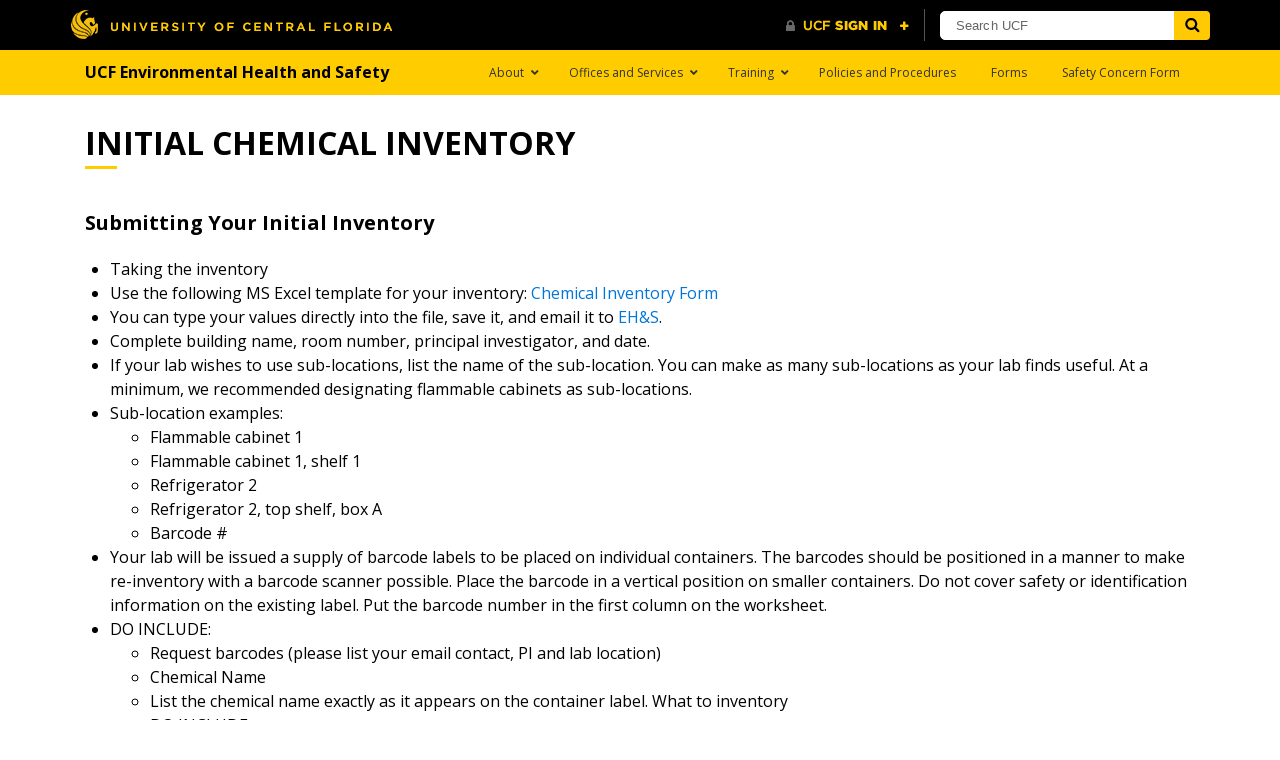

--- FILE ---
content_type: text/html; charset=UTF-8
request_url: https://ehs.ucf.edu/initial-chemical-inventory
body_size: 16613
content:
<!DOCTYPE html>
<html lang="en-us">
<head>
	<title>UCF Environmental Health and Safety</title>
	<meta charset="utf-8">
	<meta name="viewport" content="width=device-width, initial-scale=1, shrink-to-fit=no">
	<meta http-equiv="X-UA-Compatible" content="IE=Edge">
    <meta name="referrer" content="no-referrer">
    <meta name="referrer" content="never">
	<link rel='shortcut icon' href='https://ehs.ucf.edu/wp-content/themes/EHS-v2.2/favicon.ico'/>
	<link rel='apple-touch-icon' href='https://ehs.ucf.edu/wp-content/themes/EHS-v2.2/apple-touch-icon.png'>
	<link rel='apple-touch-icon-precomposed apple-touch-icon' href='https://ehs.ucf.edu/wp-content/themes/EHS-v2.2/apple-touch-icon-precomposed.png'>
	<meta name='robots' content='index, follow, max-image-preview:large, max-snippet:-1, max-video-preview:-1' />
	<style>img:is([sizes="auto" i], [sizes^="auto," i]) { contain-intrinsic-size: 3000px 1500px }</style>
	
	<!-- This site is optimized with the Yoast SEO Premium plugin v23.0 (Yoast SEO v26.4) - https://yoast.com/wordpress/plugins/seo/ -->
	<link rel="canonical" href="https://ehs.ucf.edu/initial-chemical-inventory/" />
	<meta property="og:locale" content="en_US" />
	<meta property="og:type" content="article" />
	<meta property="og:title" content="Initial Chemical Inventory" />
	<meta property="og:description" content="Submitting Your Initial Inventory Taking the inventory Use the following MS Excel template for your inventory: Chemical Inventory Form You can type your values directly into the file, save it, and email it to EH&amp;S. Complete building name, room number, principal investigator, and date. If your lab wishes to use sub-locations, list the name of [&hellip;]" />
	<meta property="og:url" content="https://ehs.ucf.edu/initial-chemical-inventory/" />
	<meta property="og:site_name" content="UCF Environmental Health and Safety" />
	<meta property="article:modified_time" content="2019-09-30T16:09:43+00:00" />
	<meta name="twitter:card" content="summary_large_image" />
	<meta name="twitter:label1" content="Est. reading time" />
	<meta name="twitter:data1" content="2 minutes" />
	<script type="application/ld+json" class="yoast-schema-graph">{"@context":"https://schema.org","@graph":[{"@type":"WebPage","@id":"https://ehs.ucf.edu/initial-chemical-inventory/","url":"https://ehs.ucf.edu/initial-chemical-inventory/","name":"Initial Chemical Inventory - UCF Environmental Health and Safety","isPartOf":{"@id":"https://ehs.ucf.edu/#website"},"datePublished":"2019-09-27T15:06:53+00:00","dateModified":"2019-09-30T16:09:43+00:00","inLanguage":"en-US","potentialAction":[{"@type":"ReadAction","target":["https://ehs.ucf.edu/initial-chemical-inventory/"]}]},{"@type":"WebSite","@id":"https://ehs.ucf.edu/#website","url":"https://ehs.ucf.edu/","name":"UCF Environmental Health and Safety","description":"UCF Environmental Health and Safety","potentialAction":[{"@type":"SearchAction","target":{"@type":"EntryPoint","urlTemplate":"https://ehs.ucf.edu/?s={search_term_string}"},"query-input":{"@type":"PropertyValueSpecification","valueRequired":true,"valueName":"search_term_string"}}],"inLanguage":"en-US"}]}</script>
	<!-- / Yoast SEO Premium plugin. -->


<link rel='dns-prefetch' href='//cdnjs.cloudflare.com' />
<link rel='dns-prefetch' href='//ehs.ucf.edu' />
<link rel='dns-prefetch' href='//www.googletagmanager.com' />
<link rel='dns-prefetch' href='//fonts.googleapis.com' />
<script type="text/javascript">
/* <![CDATA[ */
window._wpemojiSettings = {"baseUrl":"https:\/\/s.w.org\/images\/core\/emoji\/16.0.1\/72x72\/","ext":".png","svgUrl":"https:\/\/s.w.org\/images\/core\/emoji\/16.0.1\/svg\/","svgExt":".svg","source":{"concatemoji":"https:\/\/ehs.ucf.edu\/wp-includes\/js\/wp-emoji-release.min.js?ver=6.8.3"}};
/*! This file is auto-generated */
!function(s,n){var o,i,e;function c(e){try{var t={supportTests:e,timestamp:(new Date).valueOf()};sessionStorage.setItem(o,JSON.stringify(t))}catch(e){}}function p(e,t,n){e.clearRect(0,0,e.canvas.width,e.canvas.height),e.fillText(t,0,0);var t=new Uint32Array(e.getImageData(0,0,e.canvas.width,e.canvas.height).data),a=(e.clearRect(0,0,e.canvas.width,e.canvas.height),e.fillText(n,0,0),new Uint32Array(e.getImageData(0,0,e.canvas.width,e.canvas.height).data));return t.every(function(e,t){return e===a[t]})}function u(e,t){e.clearRect(0,0,e.canvas.width,e.canvas.height),e.fillText(t,0,0);for(var n=e.getImageData(16,16,1,1),a=0;a<n.data.length;a++)if(0!==n.data[a])return!1;return!0}function f(e,t,n,a){switch(t){case"flag":return n(e,"\ud83c\udff3\ufe0f\u200d\u26a7\ufe0f","\ud83c\udff3\ufe0f\u200b\u26a7\ufe0f")?!1:!n(e,"\ud83c\udde8\ud83c\uddf6","\ud83c\udde8\u200b\ud83c\uddf6")&&!n(e,"\ud83c\udff4\udb40\udc67\udb40\udc62\udb40\udc65\udb40\udc6e\udb40\udc67\udb40\udc7f","\ud83c\udff4\u200b\udb40\udc67\u200b\udb40\udc62\u200b\udb40\udc65\u200b\udb40\udc6e\u200b\udb40\udc67\u200b\udb40\udc7f");case"emoji":return!a(e,"\ud83e\udedf")}return!1}function g(e,t,n,a){var r="undefined"!=typeof WorkerGlobalScope&&self instanceof WorkerGlobalScope?new OffscreenCanvas(300,150):s.createElement("canvas"),o=r.getContext("2d",{willReadFrequently:!0}),i=(o.textBaseline="top",o.font="600 32px Arial",{});return e.forEach(function(e){i[e]=t(o,e,n,a)}),i}function t(e){var t=s.createElement("script");t.src=e,t.defer=!0,s.head.appendChild(t)}"undefined"!=typeof Promise&&(o="wpEmojiSettingsSupports",i=["flag","emoji"],n.supports={everything:!0,everythingExceptFlag:!0},e=new Promise(function(e){s.addEventListener("DOMContentLoaded",e,{once:!0})}),new Promise(function(t){var n=function(){try{var e=JSON.parse(sessionStorage.getItem(o));if("object"==typeof e&&"number"==typeof e.timestamp&&(new Date).valueOf()<e.timestamp+604800&&"object"==typeof e.supportTests)return e.supportTests}catch(e){}return null}();if(!n){if("undefined"!=typeof Worker&&"undefined"!=typeof OffscreenCanvas&&"undefined"!=typeof URL&&URL.createObjectURL&&"undefined"!=typeof Blob)try{var e="postMessage("+g.toString()+"("+[JSON.stringify(i),f.toString(),p.toString(),u.toString()].join(",")+"));",a=new Blob([e],{type:"text/javascript"}),r=new Worker(URL.createObjectURL(a),{name:"wpTestEmojiSupports"});return void(r.onmessage=function(e){c(n=e.data),r.terminate(),t(n)})}catch(e){}c(n=g(i,f,p,u))}t(n)}).then(function(e){for(var t in e)n.supports[t]=e[t],n.supports.everything=n.supports.everything&&n.supports[t],"flag"!==t&&(n.supports.everythingExceptFlag=n.supports.everythingExceptFlag&&n.supports[t]);n.supports.everythingExceptFlag=n.supports.everythingExceptFlag&&!n.supports.flag,n.DOMReady=!1,n.readyCallback=function(){n.DOMReady=!0}}).then(function(){return e}).then(function(){var e;n.supports.everything||(n.readyCallback(),(e=n.source||{}).concatemoji?t(e.concatemoji):e.wpemoji&&e.twemoji&&(t(e.twemoji),t(e.wpemoji)))}))}((window,document),window._wpemojiSettings);
/* ]]> */
</script>
<style id='wp-emoji-styles-inline-css' type='text/css'>

	img.wp-smiley, img.emoji {
		display: inline !important;
		border: none !important;
		box-shadow: none !important;
		height: 1em !important;
		width: 1em !important;
		margin: 0 0.07em !important;
		vertical-align: -0.1em !important;
		background: none !important;
		padding: 0 !important;
	}
</style>
<link rel='stylesheet' id='wp-block-library-css' href='https://ehs.ucf.edu/wp-includes/css/dist/block-library/style.min.css?ver=6.8.3' type='text/css' media='all' />
<style id='classic-theme-styles-inline-css' type='text/css'>
/*! This file is auto-generated */
.wp-block-button__link{color:#fff;background-color:#32373c;border-radius:9999px;box-shadow:none;text-decoration:none;padding:calc(.667em + 2px) calc(1.333em + 2px);font-size:1.125em}.wp-block-file__button{background:#32373c;color:#fff;text-decoration:none}
</style>
<style id='global-styles-inline-css' type='text/css'>
:root{--wp--preset--aspect-ratio--square: 1;--wp--preset--aspect-ratio--4-3: 4/3;--wp--preset--aspect-ratio--3-4: 3/4;--wp--preset--aspect-ratio--3-2: 3/2;--wp--preset--aspect-ratio--2-3: 2/3;--wp--preset--aspect-ratio--16-9: 16/9;--wp--preset--aspect-ratio--9-16: 9/16;--wp--preset--color--black: #000000;--wp--preset--color--cyan-bluish-gray: #abb8c3;--wp--preset--color--white: #ffffff;--wp--preset--color--pale-pink: #f78da7;--wp--preset--color--vivid-red: #cf2e2e;--wp--preset--color--luminous-vivid-orange: #ff6900;--wp--preset--color--luminous-vivid-amber: #fcb900;--wp--preset--color--light-green-cyan: #7bdcb5;--wp--preset--color--vivid-green-cyan: #00d084;--wp--preset--color--pale-cyan-blue: #8ed1fc;--wp--preset--color--vivid-cyan-blue: #0693e3;--wp--preset--color--vivid-purple: #9b51e0;--wp--preset--gradient--vivid-cyan-blue-to-vivid-purple: linear-gradient(135deg,rgba(6,147,227,1) 0%,rgb(155,81,224) 100%);--wp--preset--gradient--light-green-cyan-to-vivid-green-cyan: linear-gradient(135deg,rgb(122,220,180) 0%,rgb(0,208,130) 100%);--wp--preset--gradient--luminous-vivid-amber-to-luminous-vivid-orange: linear-gradient(135deg,rgba(252,185,0,1) 0%,rgba(255,105,0,1) 100%);--wp--preset--gradient--luminous-vivid-orange-to-vivid-red: linear-gradient(135deg,rgba(255,105,0,1) 0%,rgb(207,46,46) 100%);--wp--preset--gradient--very-light-gray-to-cyan-bluish-gray: linear-gradient(135deg,rgb(238,238,238) 0%,rgb(169,184,195) 100%);--wp--preset--gradient--cool-to-warm-spectrum: linear-gradient(135deg,rgb(74,234,220) 0%,rgb(151,120,209) 20%,rgb(207,42,186) 40%,rgb(238,44,130) 60%,rgb(251,105,98) 80%,rgb(254,248,76) 100%);--wp--preset--gradient--blush-light-purple: linear-gradient(135deg,rgb(255,206,236) 0%,rgb(152,150,240) 100%);--wp--preset--gradient--blush-bordeaux: linear-gradient(135deg,rgb(254,205,165) 0%,rgb(254,45,45) 50%,rgb(107,0,62) 100%);--wp--preset--gradient--luminous-dusk: linear-gradient(135deg,rgb(255,203,112) 0%,rgb(199,81,192) 50%,rgb(65,88,208) 100%);--wp--preset--gradient--pale-ocean: linear-gradient(135deg,rgb(255,245,203) 0%,rgb(182,227,212) 50%,rgb(51,167,181) 100%);--wp--preset--gradient--electric-grass: linear-gradient(135deg,rgb(202,248,128) 0%,rgb(113,206,126) 100%);--wp--preset--gradient--midnight: linear-gradient(135deg,rgb(2,3,129) 0%,rgb(40,116,252) 100%);--wp--preset--font-size--small: 13px;--wp--preset--font-size--medium: 20px;--wp--preset--font-size--large: 36px;--wp--preset--font-size--x-large: 42px;--wp--preset--spacing--20: 0.44rem;--wp--preset--spacing--30: 0.67rem;--wp--preset--spacing--40: 1rem;--wp--preset--spacing--50: 1.5rem;--wp--preset--spacing--60: 2.25rem;--wp--preset--spacing--70: 3.38rem;--wp--preset--spacing--80: 5.06rem;--wp--preset--shadow--natural: 6px 6px 9px rgba(0, 0, 0, 0.2);--wp--preset--shadow--deep: 12px 12px 50px rgba(0, 0, 0, 0.4);--wp--preset--shadow--sharp: 6px 6px 0px rgba(0, 0, 0, 0.2);--wp--preset--shadow--outlined: 6px 6px 0px -3px rgba(255, 255, 255, 1), 6px 6px rgba(0, 0, 0, 1);--wp--preset--shadow--crisp: 6px 6px 0px rgba(0, 0, 0, 1);}:where(.is-layout-flex){gap: 0.5em;}:where(.is-layout-grid){gap: 0.5em;}body .is-layout-flex{display: flex;}.is-layout-flex{flex-wrap: wrap;align-items: center;}.is-layout-flex > :is(*, div){margin: 0;}body .is-layout-grid{display: grid;}.is-layout-grid > :is(*, div){margin: 0;}:where(.wp-block-columns.is-layout-flex){gap: 2em;}:where(.wp-block-columns.is-layout-grid){gap: 2em;}:where(.wp-block-post-template.is-layout-flex){gap: 1.25em;}:where(.wp-block-post-template.is-layout-grid){gap: 1.25em;}.has-black-color{color: var(--wp--preset--color--black) !important;}.has-cyan-bluish-gray-color{color: var(--wp--preset--color--cyan-bluish-gray) !important;}.has-white-color{color: var(--wp--preset--color--white) !important;}.has-pale-pink-color{color: var(--wp--preset--color--pale-pink) !important;}.has-vivid-red-color{color: var(--wp--preset--color--vivid-red) !important;}.has-luminous-vivid-orange-color{color: var(--wp--preset--color--luminous-vivid-orange) !important;}.has-luminous-vivid-amber-color{color: var(--wp--preset--color--luminous-vivid-amber) !important;}.has-light-green-cyan-color{color: var(--wp--preset--color--light-green-cyan) !important;}.has-vivid-green-cyan-color{color: var(--wp--preset--color--vivid-green-cyan) !important;}.has-pale-cyan-blue-color{color: var(--wp--preset--color--pale-cyan-blue) !important;}.has-vivid-cyan-blue-color{color: var(--wp--preset--color--vivid-cyan-blue) !important;}.has-vivid-purple-color{color: var(--wp--preset--color--vivid-purple) !important;}.has-black-background-color{background-color: var(--wp--preset--color--black) !important;}.has-cyan-bluish-gray-background-color{background-color: var(--wp--preset--color--cyan-bluish-gray) !important;}.has-white-background-color{background-color: var(--wp--preset--color--white) !important;}.has-pale-pink-background-color{background-color: var(--wp--preset--color--pale-pink) !important;}.has-vivid-red-background-color{background-color: var(--wp--preset--color--vivid-red) !important;}.has-luminous-vivid-orange-background-color{background-color: var(--wp--preset--color--luminous-vivid-orange) !important;}.has-luminous-vivid-amber-background-color{background-color: var(--wp--preset--color--luminous-vivid-amber) !important;}.has-light-green-cyan-background-color{background-color: var(--wp--preset--color--light-green-cyan) !important;}.has-vivid-green-cyan-background-color{background-color: var(--wp--preset--color--vivid-green-cyan) !important;}.has-pale-cyan-blue-background-color{background-color: var(--wp--preset--color--pale-cyan-blue) !important;}.has-vivid-cyan-blue-background-color{background-color: var(--wp--preset--color--vivid-cyan-blue) !important;}.has-vivid-purple-background-color{background-color: var(--wp--preset--color--vivid-purple) !important;}.has-black-border-color{border-color: var(--wp--preset--color--black) !important;}.has-cyan-bluish-gray-border-color{border-color: var(--wp--preset--color--cyan-bluish-gray) !important;}.has-white-border-color{border-color: var(--wp--preset--color--white) !important;}.has-pale-pink-border-color{border-color: var(--wp--preset--color--pale-pink) !important;}.has-vivid-red-border-color{border-color: var(--wp--preset--color--vivid-red) !important;}.has-luminous-vivid-orange-border-color{border-color: var(--wp--preset--color--luminous-vivid-orange) !important;}.has-luminous-vivid-amber-border-color{border-color: var(--wp--preset--color--luminous-vivid-amber) !important;}.has-light-green-cyan-border-color{border-color: var(--wp--preset--color--light-green-cyan) !important;}.has-vivid-green-cyan-border-color{border-color: var(--wp--preset--color--vivid-green-cyan) !important;}.has-pale-cyan-blue-border-color{border-color: var(--wp--preset--color--pale-cyan-blue) !important;}.has-vivid-cyan-blue-border-color{border-color: var(--wp--preset--color--vivid-cyan-blue) !important;}.has-vivid-purple-border-color{border-color: var(--wp--preset--color--vivid-purple) !important;}.has-vivid-cyan-blue-to-vivid-purple-gradient-background{background: var(--wp--preset--gradient--vivid-cyan-blue-to-vivid-purple) !important;}.has-light-green-cyan-to-vivid-green-cyan-gradient-background{background: var(--wp--preset--gradient--light-green-cyan-to-vivid-green-cyan) !important;}.has-luminous-vivid-amber-to-luminous-vivid-orange-gradient-background{background: var(--wp--preset--gradient--luminous-vivid-amber-to-luminous-vivid-orange) !important;}.has-luminous-vivid-orange-to-vivid-red-gradient-background{background: var(--wp--preset--gradient--luminous-vivid-orange-to-vivid-red) !important;}.has-very-light-gray-to-cyan-bluish-gray-gradient-background{background: var(--wp--preset--gradient--very-light-gray-to-cyan-bluish-gray) !important;}.has-cool-to-warm-spectrum-gradient-background{background: var(--wp--preset--gradient--cool-to-warm-spectrum) !important;}.has-blush-light-purple-gradient-background{background: var(--wp--preset--gradient--blush-light-purple) !important;}.has-blush-bordeaux-gradient-background{background: var(--wp--preset--gradient--blush-bordeaux) !important;}.has-luminous-dusk-gradient-background{background: var(--wp--preset--gradient--luminous-dusk) !important;}.has-pale-ocean-gradient-background{background: var(--wp--preset--gradient--pale-ocean) !important;}.has-electric-grass-gradient-background{background: var(--wp--preset--gradient--electric-grass) !important;}.has-midnight-gradient-background{background: var(--wp--preset--gradient--midnight) !important;}.has-small-font-size{font-size: var(--wp--preset--font-size--small) !important;}.has-medium-font-size{font-size: var(--wp--preset--font-size--medium) !important;}.has-large-font-size{font-size: var(--wp--preset--font-size--large) !important;}.has-x-large-font-size{font-size: var(--wp--preset--font-size--x-large) !important;}
:where(.wp-block-post-template.is-layout-flex){gap: 1.25em;}:where(.wp-block-post-template.is-layout-grid){gap: 1.25em;}
:where(.wp-block-columns.is-layout-flex){gap: 2em;}:where(.wp-block-columns.is-layout-grid){gap: 2em;}
:root :where(.wp-block-pullquote){font-size: 1.5em;line-height: 1.6;}
</style>
<link rel='stylesheet' id='ucf_alert_css-css' href='https://ehs.ucf.edu/wp-content/plugins/UCF-Alert-Plugin-2.0.2/static/css/ucf-alert.min.css?ver=2.0.2' type='text/css' media='screen' />
<link rel='stylesheet' id='ubermenu-open-sans-css' href='//fonts.googleapis.com/css?family=Open+Sans%3A%2C300%2C400%2C700&#038;ver=6.8.3' type='text/css' media='all' />
<link rel='stylesheet' id='cgs-css' href='https://ehs.ucf.edu/wp-content/themes/EHS-v2.2/style.min.css?ver=6.8.3' type='text/css' media='' />
<link rel='stylesheet' id='ubermenu-css' href='https://ehs.ucf.edu/wp-content/plugins/ubermenu/pro/assets/css/ubermenu.min.css?ver=3.7.3' type='text/css' media='all' />
<link rel='stylesheet' id='ubermenu-minimal-css' href='https://ehs.ucf.edu/wp-content/plugins/ubermenu/assets/css/skins/minimal.css?ver=6.8.3' type='text/css' media='all' />
<link rel='stylesheet' id='ubermenu-font-awesome-all-css' href='https://ehs.ucf.edu/wp-content/plugins/ubermenu/assets/fontawesome/css/all.min.css?ver=6.8.3' type='text/css' media='all' />
<!--n2css--><!--n2js--><script type="text/javascript" src="https://ehs.ucf.edu/wp-includes/js/jquery/jquery.min.js?ver=3.7.1" id="jquery-core-js"></script>
<script type="text/javascript" src="https://ehs.ucf.edu/wp-includes/js/jquery/jquery-migrate.min.js?ver=3.4.1" id="jquery-migrate-js"></script>

<!-- Google tag (gtag.js) snippet added by Site Kit -->
<!-- Google Analytics snippet added by Site Kit -->
<script type="text/javascript" src="https://www.googletagmanager.com/gtag/js?id=G-VY6BLQVSZW" id="google_gtagjs-js" async></script>
<script type="text/javascript" id="google_gtagjs-js-after">
/* <![CDATA[ */
window.dataLayer = window.dataLayer || [];function gtag(){dataLayer.push(arguments);}
gtag("set","linker",{"domains":["ehs.ucf.edu"]});
gtag("js", new Date());
gtag("set", "developer_id.dZTNiMT", true);
gtag("config", "G-VY6BLQVSZW");
/* ]]> */
</script>
<link rel="https://api.w.org/" href="https://ehs.ucf.edu/wp-json/" /><link rel="alternate" title="JSON" type="application/json" href="https://ehs.ucf.edu/wp-json/wp/v2/pages/393" /><link rel="EditURI" type="application/rsd+xml" title="RSD" href="https://ehs.ucf.edu/xmlrpc.php?rsd" />
<meta name="generator" content="WordPress 6.8.3" />
<link rel='shortlink' href='https://ehs.ucf.edu/?p=393' />
<link rel="alternate" title="oEmbed (JSON)" type="application/json+oembed" href="https://ehs.ucf.edu/wp-json/oembed/1.0/embed?url=https%3A%2F%2Fehs.ucf.edu%2Finitial-chemical-inventory" />
<link rel="alternate" title="oEmbed (XML)" type="text/xml+oembed" href="https://ehs.ucf.edu/wp-json/oembed/1.0/embed?url=https%3A%2F%2Fehs.ucf.edu%2Finitial-chemical-inventory&#038;format=xml" />
<style id="ubermenu-custom-generated-css">
/** Font Awesome 4 Compatibility **/
.fa{font-style:normal;font-variant:normal;font-weight:normal;font-family:FontAwesome;}

/** UberMenu Custom Menu Styles (Customizer) **/
/* main */
 .ubermenu-main, .ubermenu-main .ubermenu-target, .ubermenu-main .ubermenu-nav .ubermenu-item-level-0 .ubermenu-target, .ubermenu-main div, .ubermenu-main p, .ubermenu-main input { font-family:'Open Sans', sans-serif; font-weight:400; }
/* verticalplain */
 .ubermenu-verticalplain { margin-top:0px; }
 .ubermenu-verticalplain .ubermenu-item-level-0 > .ubermenu-target { text-transform:none; color:#ffffff; padding-left:0px; padding-right:0px; }
 .ubermenu.ubermenu-verticalplain .ubermenu-item-level-0:hover > .ubermenu-target, .ubermenu-verticalplain .ubermenu-item-level-0.ubermenu-active > .ubermenu-target { color:#ffcc00; }
 .ubermenu-verticalplain .ubermenu-item-level-0.ubermenu-current-menu-item > .ubermenu-target, .ubermenu-verticalplain .ubermenu-item-level-0.ubermenu-current-menu-parent > .ubermenu-target, .ubermenu-verticalplain .ubermenu-item-level-0.ubermenu-current-menu-ancestor > .ubermenu-target { color:#ffcc00; }
 .ubermenu-verticalplain .ubermenu-item-level-0 > .ubermenu-target, .ubermenu-verticalplain .ubermenu-item-level-0 > .ubermenu-custom-content.ubermenu-custom-content-padded { padding-top:3px; padding-bottom:3px; }
 .ubermenu-verticalplain.ubermenu-sub-indicators .ubermenu-item-level-0.ubermenu-has-submenu-drop > .ubermenu-target:not(.ubermenu-noindicator) { padding-right:15px; }
 .ubermenu-verticalplain.ubermenu-sub-indicators .ubermenu-item-level-0.ubermenu-has-submenu-drop > .ubermenu-target.ubermenu-noindicator { padding-right:0px; }


/* Status: Loaded from Transient */

</style><meta name="generator" content="Site Kit by Google 1.166.0" /><meta name="generator" content="Elementor 3.33.1; features: e_font_icon_svg, additional_custom_breakpoints; settings: css_print_method-external, google_font-enabled, font_display-swap">

<link rel="shortcut icon" type="image/x-icon" href="https://ehs.ucf.edu/wp-content/themes/EHS-v2.2/favicon.ico" />
<style>#wpadminbar #wp-admin-bar-site-name>.ab-item:before { content: none !important;}li#wp-admin-bar-site-name a { background: url( "https://ehs.ucf.edu/wp-content/themes/EHS-v2.2/favicon.ico" ) left center/20px no-repeat !important; padding-left: 21px !important; background-size: 20px !important; } li#wp-admin-bar-site-name { margin-left: 5px !important; } li#wp-admin-bar-site-name {} #wp-admin-bar-site-name div a { background: none !important; }
</style>			<style>
				.e-con.e-parent:nth-of-type(n+4):not(.e-lazyloaded):not(.e-no-lazyload),
				.e-con.e-parent:nth-of-type(n+4):not(.e-lazyloaded):not(.e-no-lazyload) * {
					background-image: none !important;
				}
				@media screen and (max-height: 1024px) {
					.e-con.e-parent:nth-of-type(n+3):not(.e-lazyloaded):not(.e-no-lazyload),
					.e-con.e-parent:nth-of-type(n+3):not(.e-lazyloaded):not(.e-no-lazyload) * {
						background-image: none !important;
					}
				}
				@media screen and (max-height: 640px) {
					.e-con.e-parent:nth-of-type(n+2):not(.e-lazyloaded):not(.e-no-lazyload),
					.e-con.e-parent:nth-of-type(n+2):not(.e-lazyloaded):not(.e-no-lazyload) * {
						background-image: none !important;
					}
				}
			</style>
			    <link href="https://fonts.googleapis.com/css?family=Open+Sans:300,600,800|Arvo:400,700|Crimson+Text:600,600italic|Oswald" rel="stylesheet" type="text/css">
    <script type="text/javascript" id="ucfhb-script" src="//universityheader.ucf.edu/bar/js/university-header.js?use-1200-breakpoint=1"></script>
    <script src="https://code.jquery.com/jquery-3.2.1.min.js" integrity="sha384-xBuQ/xzmlsLoJpyjoggmTEz8OWUFM0/RC5BsqQBDX2v5cMvDHcMakNTNrHIW2I5f" crossorigin="anonymous"></script>
    <script src="https://cdnjs.cloudflare.com/ajax/libs/tether/1.1.1/js/tether.min.js"></script>
	<script src="https://cdn.ucf.edu/athena-framework/v1.0.0/js/framework.min.js"></script>
    <script src="https://cdnjs.cloudflare.com/ajax/libs/tether-drop/1.4.2/js/drop.min.js" integrity="sha256-JCUUk3sUBrBY4l7yTK/BLKRZSC8DTHo25st8OlfjO8g=" crossorigin="anonymous"></script>
    <script src="https://cdnjs.cloudflare.com/ajax/libs/tether-tooltip/1.2.0/js/tooltip.min.js" integrity="sha256-oEQqCREHcNZTA8X20apToEucdJR/co0ne/4N/uGVw5Y=" crossorigin="anonymous"></script>
    <link rel="stylesheet" href="https://cdnjs.cloudflare.com/ajax/libs/tether-tooltip/1.2.0/css/tooltip-theme-arrows.min.css" integrity="sha256-hRZjOqfaFV2l4ap8oXAR2rbyVOMofhztIpnpPIePO38=" crossorigin="anonymous" />
</head>
<body>
	<nav class="navbar sticky-top navbar-toggleable-md navbar-light bg-primary">
        <div class="container">
                            <!-- UberMenu Content Before --><a class="navbar-brand" href="/">UCF Environmental Health and Safety</a><!-- End UberMenu Content Before -->
<!-- UberMenu [Configuration:main] [Theme Loc:primary] [Integration:api] -->
<a class="ubermenu-responsive-toggle ubermenu-responsive-toggle-main ubermenu-skin-minimal ubermenu-loc-primary ubermenu-responsive-toggle-content-align-center ubermenu-responsive-toggle-align-left " tabindex="0" data-ubermenu-target="ubermenu-main-2-primary-2"><i class="fas fa-bars" ></i>Menu</a><nav id="ubermenu-main-2-primary-2" class="ubermenu ubermenu-nojs ubermenu-main ubermenu-menu-2 ubermenu-loc-primary ubermenu-responsive ubermenu-responsive-single-column ubermenu-responsive-single-column-subs ubermenu-responsive-default ubermenu-responsive-collapse ubermenu-horizontal ubermenu-transition-slide ubermenu-trigger-hover_intent ubermenu-skin-minimal  ubermenu-bar-align-full ubermenu-items-align-left ubermenu-sub-indicators ubermenu-retractors-responsive ubermenu-submenu-indicator-closes"><ul id="ubermenu-nav-main-2-primary" class="ubermenu-nav" data-title="Primary"><li id="menu-item-61" class="ubermenu-item ubermenu-item-type-post_type ubermenu-item-object-page ubermenu-item-has-children ubermenu-item-61 ubermenu-item-level-0 ubermenu-column ubermenu-column-auto ubermenu-has-submenu-drop ubermenu-has-submenu-flyout" ><a class="ubermenu-target ubermenu-item-layout-default ubermenu-item-layout-text_only" href="https://ehs.ucf.edu/about-ehs" tabindex="0"><span class="ubermenu-target-title ubermenu-target-text">About</span><i class='ubermenu-sub-indicator fas fa-angle-down'></i></a><ul  class="ubermenu-submenu ubermenu-submenu-id-61 ubermenu-submenu-type-flyout ubermenu-submenu-drop ubermenu-submenu-align-left_edge_item"  ><li id="menu-item-38" class="ubermenu-item ubermenu-item-type-post_type ubermenu-item-object-page ubermenu-item-38 ubermenu-item-auto ubermenu-item-normal ubermenu-item-level-1" ><a class="ubermenu-target ubermenu-item-layout-default ubermenu-item-layout-text_only" href="https://ehs.ucf.edu/staff-directory"><span class="ubermenu-target-title ubermenu-target-text">Staff Directory</span></a></li><li id="menu-item-39" class="ubermenu-item ubermenu-item-type-custom ubermenu-item-object-custom ubermenu-item-39 ubermenu-item-auto ubermenu-item-normal ubermenu-item-level-1" ><a class="ubermenu-target ubermenu-item-layout-default ubermenu-item-layout-text_only" href="/news/"><span class="ubermenu-target-title ubermenu-target-text">News and Information</span></a></li><li id="menu-item-1091" class="ubermenu-item ubermenu-item-type-custom ubermenu-item-object-custom ubermenu-item-1091 ubermenu-item-auto ubermenu-item-normal ubermenu-item-level-1" ><a class="ubermenu-target ubermenu-item-layout-default ubermenu-item-layout-text_only" href="/faq/"><span class="ubermenu-target-title ubermenu-target-text">FAQ</span></a></li></ul></li><li id="menu-item-807" class="ubermenu-item ubermenu-item-type-post_type ubermenu-item-object-page ubermenu-item-has-children ubermenu-item-807 ubermenu-item-level-0 ubermenu-column ubermenu-column-auto ubermenu-has-submenu-drop ubermenu-has-submenu-flyout" ><a class="ubermenu-target ubermenu-item-layout-default ubermenu-item-layout-text_only" href="https://ehs.ucf.edu/offices-and-services" tabindex="0"><span class="ubermenu-target-title ubermenu-target-text">Offices and Services</span><i class='ubermenu-sub-indicator fas fa-angle-down'></i></a><ul  class="ubermenu-submenu ubermenu-submenu-id-807 ubermenu-submenu-type-flyout ubermenu-submenu-drop ubermenu-submenu-align-left_edge_item"  ><!-- begin Segment: Menu ID 45 --><li id="menu-item-783" class="ubermenu-item ubermenu-item-type-post_type ubermenu-item-object-page ubermenu-item-has-children ubermenu-item-783 ubermenu-item-auto ubermenu-item-normal ubermenu-item-level-1 ubermenu-has-submenu-drop ubermenu-has-submenu-flyout" ><a class="ubermenu-target ubermenu-item-layout-default ubermenu-item-layout-text_only" href="https://ehs.ucf.edu/workplace-safety"><span class="ubermenu-target-title ubermenu-target-text">Workplace Safety</span><i class='ubermenu-sub-indicator fas fa-angle-down'></i></a><ul  class="ubermenu-submenu ubermenu-submenu-id-783 ubermenu-submenu-type-auto ubermenu-submenu-type-flyout ubermenu-submenu-drop ubermenu-submenu-align-left_edge_item"  ><li id="menu-item-784" class="ubermenu-item ubermenu-item-type-post_type ubermenu-item-object-page ubermenu-item-784 ubermenu-item-auto ubermenu-item-normal ubermenu-item-level-3" ><a class="ubermenu-target ubermenu-item-layout-default ubermenu-item-layout-text_only" href="https://ehs.ucf.edu/accident-investigation"><span class="ubermenu-target-title ubermenu-target-text">Accident Investigation</span></a></li><li id="menu-item-785" class="ubermenu-item ubermenu-item-type-post_type ubermenu-item-object-page ubermenu-item-785 ubermenu-item-auto ubermenu-item-normal ubermenu-item-level-3" ><a class="ubermenu-target ubermenu-item-layout-default ubermenu-item-layout-text_only" href="https://ehs.ucf.edu/automated-external-defibrillator-aed-locations"><span class="ubermenu-target-title ubermenu-target-text">Automated External Defibrillator (AED) Locations</span></a></li><li id="menu-item-786" class="ubermenu-item ubermenu-item-type-post_type ubermenu-item-object-page ubermenu-item-786 ubermenu-item-auto ubermenu-item-normal ubermenu-item-level-3" ><a class="ubermenu-target ubermenu-item-layout-default ubermenu-item-layout-text_only" href="https://ehs.ucf.edu/confined-spaces"><span class="ubermenu-target-title ubermenu-target-text">Confined Spaces</span></a></li><li id="menu-item-787" class="ubermenu-item ubermenu-item-type-post_type ubermenu-item-object-page ubermenu-item-787 ubermenu-item-auto ubermenu-item-normal ubermenu-item-level-3" ><a class="ubermenu-target ubermenu-item-layout-default ubermenu-item-layout-text_only" href="https://ehs.ucf.edu/ergonomics"><span class="ubermenu-target-title ubermenu-target-text">Ergonomics</span></a></li><li id="menu-item-788" class="ubermenu-item ubermenu-item-type-post_type ubermenu-item-object-page ubermenu-item-788 ubermenu-item-auto ubermenu-item-normal ubermenu-item-level-3" ><a class="ubermenu-target ubermenu-item-layout-default ubermenu-item-layout-text_only" href="https://ehs.ucf.edu/first-aid-kits"><span class="ubermenu-target-title ubermenu-target-text">First Aid Kits</span></a></li><li id="menu-item-789" class="ubermenu-item ubermenu-item-type-post_type ubermenu-item-object-page ubermenu-item-789 ubermenu-item-auto ubermenu-item-normal ubermenu-item-level-3" ><a class="ubermenu-target ubermenu-item-layout-default ubermenu-item-layout-text_only" href="https://ehs.ucf.edu/hearing-conservation"><span class="ubermenu-target-title ubermenu-target-text">Hearing Conservation</span></a></li><li id="menu-item-791" class="ubermenu-item ubermenu-item-type-post_type ubermenu-item-object-page ubermenu-item-791 ubermenu-item-auto ubermenu-item-normal ubermenu-item-level-3" ><a class="ubermenu-target ubermenu-item-layout-default ubermenu-item-layout-text_only" href="https://ehs.ucf.edu/indoor-air-quality"><span class="ubermenu-target-title ubermenu-target-text">Indoor Air Quality</span></a></li><li id="menu-item-792" class="ubermenu-item ubermenu-item-type-post_type ubermenu-item-object-page ubermenu-item-792 ubermenu-item-auto ubermenu-item-normal ubermenu-item-level-3" ><a class="ubermenu-target ubermenu-item-layout-default ubermenu-item-layout-text_only" href="https://ehs.ucf.edu/job-safety-analysis"><span class="ubermenu-target-title ubermenu-target-text">Job Safety Analysis</span></a></li><li id="menu-item-793" class="ubermenu-item ubermenu-item-type-post_type ubermenu-item-object-page ubermenu-item-793 ubermenu-item-auto ubermenu-item-normal ubermenu-item-level-3" ><a class="ubermenu-target ubermenu-item-layout-default ubermenu-item-layout-text_only" href="https://ehs.ucf.edu/medical-surveillance-program"><span class="ubermenu-target-title ubermenu-target-text">Medical Surveillance Program</span></a></li><li id="menu-item-794" class="ubermenu-item ubermenu-item-type-post_type ubermenu-item-object-page ubermenu-item-794 ubermenu-item-auto ubermenu-item-normal ubermenu-item-level-3" ><a class="ubermenu-target ubermenu-item-layout-default ubermenu-item-layout-text_only" href="https://ehs.ucf.edu/respiratory-protection"><span class="ubermenu-target-title ubermenu-target-text">Respiratory Protection</span></a></li><li id="menu-item-3516" class="ubermenu-item ubermenu-item-type-post_type ubermenu-item-object-page ubermenu-item-3516 ubermenu-item-auto ubermenu-item-normal ubermenu-item-level-3" ><a class="ubermenu-target ubermenu-item-layout-default ubermenu-item-layout-text_only" href="https://ehs.ucf.edu/safety-briefings"><span class="ubermenu-target-title ubermenu-target-text">Safety Briefings</span></a></li><li id="menu-item-3575" class="ubermenu-item ubermenu-item-type-custom ubermenu-item-object-custom ubermenu-item-3575 ubermenu-item-auto ubermenu-item-normal ubermenu-item-level-3" ><a class="ubermenu-target ubermenu-item-layout-default ubermenu-item-layout-text_only" href="https://ehs.ucf.edu/forms/safety-concern-form"><span class="ubermenu-target-title ubermenu-target-text">Safety Concern Form</span></a></li><li id="menu-item-795" class="ubermenu-item ubermenu-item-type-post_type ubermenu-item-object-page ubermenu-item-795 ubermenu-item-auto ubermenu-item-normal ubermenu-item-level-3" ><a class="ubermenu-target ubermenu-item-layout-default ubermenu-item-layout-text_only" href="https://ehs.ucf.edu/workers-compensation"><span class="ubermenu-target-title ubermenu-target-text">Workers’ Compensation</span></a></li></ul></li><li id="menu-item-740" class="ubermenu-item ubermenu-item-type-post_type ubermenu-item-object-page ubermenu-item-has-children ubermenu-item-740 ubermenu-item-auto ubermenu-item-normal ubermenu-item-level-1 ubermenu-has-submenu-drop ubermenu-has-submenu-flyout" ><a class="ubermenu-target ubermenu-item-layout-default ubermenu-item-layout-text_only" href="https://ehs.ucf.edu/biological-safety"><span class="ubermenu-target-title ubermenu-target-text">Biological Safety</span><i class='ubermenu-sub-indicator fas fa-angle-down'></i></a><ul  class="ubermenu-submenu ubermenu-submenu-id-740 ubermenu-submenu-type-auto ubermenu-submenu-type-flyout ubermenu-submenu-drop ubermenu-submenu-align-left_edge_item"  ><li id="menu-item-744" class="ubermenu-item ubermenu-item-type-post_type ubermenu-item-object-page ubermenu-item-744 ubermenu-item-auto ubermenu-item-normal ubermenu-item-level-3" ><a class="ubermenu-target ubermenu-item-layout-default ubermenu-item-layout-text_only" href="https://ehs.ucf.edu/animal-research-exposure"><span class="ubermenu-target-title ubermenu-target-text">Animal Research Exposure</span></a></li><li id="menu-item-2972" class="ubermenu-item ubermenu-item-type-post_type ubermenu-item-object-page ubermenu-item-2972 ubermenu-item-auto ubermenu-item-normal ubermenu-item-level-3" ><a class="ubermenu-target ubermenu-item-layout-default ubermenu-item-layout-text_only" href="https://ehs.ucf.edu/biological-waste-disposal"><span class="ubermenu-target-title ubermenu-target-text">Biological Waste Disposal</span></a></li><li id="menu-item-1822" class="ubermenu-item ubermenu-item-type-post_type ubermenu-item-object-page ubermenu-item-1822 ubermenu-item-auto ubermenu-item-normal ubermenu-item-level-3" ><a class="ubermenu-target ubermenu-item-layout-default ubermenu-item-layout-text_only" href="https://ehs.ucf.edu/ibc-meetings"><span class="ubermenu-target-title ubermenu-target-text">IBC Meetings</span></a></li><li id="menu-item-742" class="ubermenu-item ubermenu-item-type-post_type ubermenu-item-object-page ubermenu-item-742 ubermenu-item-auto ubermenu-item-normal ubermenu-item-level-3" ><a class="ubermenu-target ubermenu-item-layout-default ubermenu-item-layout-text_only" href="https://ehs.ucf.edu/nih-guidelines"><span class="ubermenu-target-title ubermenu-target-text">NIH Guidelines</span></a></li><li id="menu-item-3352" class="ubermenu-item ubermenu-item-type-post_type ubermenu-item-object-post ubermenu-item-3352 ubermenu-item-auto ubermenu-item-normal ubermenu-item-level-3" ><a class="ubermenu-target ubermenu-item-layout-default ubermenu-item-layout-text_only" href="https://ehs.ucf.edu/ostp-framework-for-nucleic-acid-synthesis-screening/"><span class="ubermenu-target-title ubermenu-target-text">OSTP Framework for Nucleic Acid Synthesis Screening</span></a></li></ul></li><li id="menu-item-1518" class="ubermenu-item ubermenu-item-type-post_type ubermenu-item-object-page ubermenu-item-has-children ubermenu-item-1518 ubermenu-item-auto ubermenu-item-normal ubermenu-item-level-1 ubermenu-has-submenu-drop ubermenu-has-submenu-flyout" ><a class="ubermenu-target ubermenu-item-layout-default ubermenu-item-layout-text_only" href="https://ehs.ucf.edu/laboratory-safety"><span class="ubermenu-target-title ubermenu-target-text">Laboratory Safety</span><i class='ubermenu-sub-indicator fas fa-angle-down'></i></a><ul  class="ubermenu-submenu ubermenu-submenu-id-1518 ubermenu-submenu-type-auto ubermenu-submenu-type-flyout ubermenu-submenu-drop ubermenu-submenu-align-left_edge_item"  ><li id="menu-item-768" class="ubermenu-item ubermenu-item-type-post_type ubermenu-item-object-page ubermenu-item-768 ubermenu-item-auto ubermenu-item-normal ubermenu-item-level-3" ><a class="ubermenu-target ubermenu-item-layout-default ubermenu-item-layout-text_only" href="https://ehs.ucf.edu/lab-inspections"><span class="ubermenu-target-title ubermenu-target-text">Lab Inspections</span></a></li><li id="menu-item-775" class="ubermenu-item ubermenu-item-type-post_type ubermenu-item-object-page ubermenu-item-775 ubermenu-item-auto ubermenu-item-normal ubermenu-item-level-3" ><a class="ubermenu-target ubermenu-item-layout-default ubermenu-item-layout-text_only" href="https://ehs.ucf.edu/lab-sign-request"><span class="ubermenu-target-title ubermenu-target-text">Lab Sign Request</span></a></li><li id="menu-item-2361" class="ubermenu-item ubermenu-item-type-post_type ubermenu-item-object-page ubermenu-item-2361 ubermenu-item-auto ubermenu-item-normal ubermenu-item-level-3" ><a class="ubermenu-target ubermenu-item-layout-default ubermenu-item-layout-text_only" href="https://ehs.ucf.edu/lab-coat-dispensing-program"><span class="ubermenu-target-title ubermenu-target-text">Lab Coat Dispensing Program</span></a></li></ul></li><li id="menu-item-753" class="ubermenu-item ubermenu-item-type-post_type ubermenu-item-object-page ubermenu-item-has-children ubermenu-item-753 ubermenu-item-auto ubermenu-item-normal ubermenu-item-level-1 ubermenu-has-submenu-drop ubermenu-has-submenu-flyout" ><a class="ubermenu-target ubermenu-item-layout-default ubermenu-item-layout-text_only" href="https://ehs.ucf.edu/fire-safety"><span class="ubermenu-target-title ubermenu-target-text">Fire Safety</span><i class='ubermenu-sub-indicator fas fa-angle-down'></i></a><ul  class="ubermenu-submenu ubermenu-submenu-id-753 ubermenu-submenu-type-auto ubermenu-submenu-type-flyout ubermenu-submenu-drop ubermenu-submenu-align-left_edge_item"  ><li id="menu-item-754" class="ubermenu-item ubermenu-item-type-post_type ubermenu-item-object-page ubermenu-item-754 ubermenu-item-auto ubermenu-item-normal ubermenu-item-level-3" ><a class="ubermenu-target ubermenu-item-layout-default ubermenu-item-layout-text_only" href="https://ehs.ucf.edu/fire-safety-guidelines"><span class="ubermenu-target-title ubermenu-target-text">Fire Safety Guidelines</span></a></li><li id="menu-item-755" class="ubermenu-item ubermenu-item-type-post_type ubermenu-item-object-page ubermenu-item-755 ubermenu-item-auto ubermenu-item-normal ubermenu-item-level-3" ><a class="ubermenu-target ubermenu-item-layout-default ubermenu-item-layout-text_only" href="https://ehs.ucf.edu/fire-extinguishers"><span class="ubermenu-target-title ubermenu-target-text">Fire Extinguishers</span></a></li><li id="menu-item-756" class="ubermenu-item ubermenu-item-type-post_type ubermenu-item-object-page ubermenu-item-756 ubermenu-item-auto ubermenu-item-normal ubermenu-item-level-3" ><a class="ubermenu-target ubermenu-item-layout-default ubermenu-item-layout-text_only" href="https://ehs.ucf.edu/university-fire-lane-map"><span class="ubermenu-target-title ubermenu-target-text">University Fire Lane Map</span></a></li><li id="menu-item-757" class="ubermenu-item ubermenu-item-type-post_type ubermenu-item-object-page ubermenu-item-757 ubermenu-item-auto ubermenu-item-normal ubermenu-item-level-3" ><a class="ubermenu-target ubermenu-item-layout-default ubermenu-item-layout-text_only" href="https://ehs.ucf.edu/fire-protection-systems-and-equipment-information"><span class="ubermenu-target-title ubermenu-target-text">Fire Protection Systems and Equipment Information</span></a></li><li id="menu-item-758" class="ubermenu-item ubermenu-item-type-post_type ubermenu-item-object-page ubermenu-item-758 ubermenu-item-auto ubermenu-item-normal ubermenu-item-level-3" ><a class="ubermenu-target ubermenu-item-layout-default ubermenu-item-layout-text_only" href="https://ehs.ucf.edu/hot-work-safety-program"><span class="ubermenu-target-title ubermenu-target-text">Hot Work Safety Program</span></a></li><li id="menu-item-759" class="ubermenu-item ubermenu-item-type-post_type ubermenu-item-object-page ubermenu-item-759 ubermenu-item-auto ubermenu-item-normal ubermenu-item-level-3" ><a class="ubermenu-target ubermenu-item-layout-default ubermenu-item-layout-text_only" href="https://ehs.ucf.edu/pyrotechnics"><span class="ubermenu-target-title ubermenu-target-text">Pyrotechnics</span></a></li><li id="menu-item-760" class="ubermenu-item ubermenu-item-type-post_type ubermenu-item-object-page ubermenu-item-760 ubermenu-item-auto ubermenu-item-normal ubermenu-item-level-3" ><a class="ubermenu-target ubermenu-item-layout-default ubermenu-item-layout-text_only" href="https://ehs.ucf.edu/tents-and-temporary-structures"><span class="ubermenu-target-title ubermenu-target-text">Tents and Temporary Structures</span></a></li></ul></li><li id="menu-item-767" class="ubermenu-item ubermenu-item-type-post_type ubermenu-item-object-page ubermenu-item-has-children ubermenu-item-767 ubermenu-item-auto ubermenu-item-normal ubermenu-item-level-1 ubermenu-has-submenu-drop ubermenu-has-submenu-flyout" ><a class="ubermenu-target ubermenu-item-layout-default ubermenu-item-layout-text_only" href="https://ehs.ucf.edu/chemical-safety"><span class="ubermenu-target-title ubermenu-target-text">Chemical Safety</span><i class='ubermenu-sub-indicator fas fa-angle-down'></i></a><ul  class="ubermenu-submenu ubermenu-submenu-id-767 ubermenu-submenu-type-auto ubermenu-submenu-type-flyout ubermenu-submenu-drop ubermenu-submenu-align-left_edge_item"  ><li id="menu-item-772" class="ubermenu-item ubermenu-item-type-post_type ubermenu-item-object-page ubermenu-item-772 ubermenu-item-auto ubermenu-item-normal ubermenu-item-level-3" ><a class="ubermenu-target ubermenu-item-layout-default ubermenu-item-layout-text_only" href="https://ehs.ucf.edu/chemical-inventory"><span class="ubermenu-target-title ubermenu-target-text">Chemical Inventory</span></a></li><li id="menu-item-771" class="ubermenu-item ubermenu-item-type-post_type ubermenu-item-object-page ubermenu-item-771 ubermenu-item-auto ubermenu-item-normal ubermenu-item-level-3" ><a class="ubermenu-target ubermenu-item-layout-default ubermenu-item-layout-text_only" href="https://ehs.ucf.edu/safety-data-sheets"><span class="ubermenu-target-title ubermenu-target-text">Safety Data Sheets</span></a></li><li id="menu-item-773" class="ubermenu-item ubermenu-item-type-post_type ubermenu-item-object-page ubermenu-item-773 ubermenu-item-auto ubermenu-item-normal ubermenu-item-level-3" ><a class="ubermenu-target ubermenu-item-layout-default ubermenu-item-layout-text_only" href="https://ehs.ucf.edu/explosives"><span class="ubermenu-target-title ubermenu-target-text">Explosives</span></a></li><li id="menu-item-774" class="ubermenu-item ubermenu-item-type-post_type ubermenu-item-object-page ubermenu-item-774 ubermenu-item-auto ubermenu-item-normal ubermenu-item-level-3" ><a class="ubermenu-target ubermenu-item-layout-default ubermenu-item-layout-text_only" href="https://ehs.ucf.edu/tax-free-alcohol"><span class="ubermenu-target-title ubermenu-target-text">Tax-Free Alcohol</span></a></li></ul></li><li id="menu-item-745" class="ubermenu-item ubermenu-item-type-post_type ubermenu-item-object-page ubermenu-item-has-children ubermenu-item-745 ubermenu-item-auto ubermenu-item-normal ubermenu-item-level-1 ubermenu-has-submenu-drop ubermenu-has-submenu-flyout" ><a class="ubermenu-target ubermenu-item-layout-default ubermenu-item-layout-text_only" href="https://ehs.ucf.edu/environmental-management"><span class="ubermenu-target-title ubermenu-target-text">Environmental Management</span><i class='ubermenu-sub-indicator fas fa-angle-down'></i></a><ul  class="ubermenu-submenu ubermenu-submenu-id-745 ubermenu-submenu-type-auto ubermenu-submenu-type-flyout ubermenu-submenu-drop ubermenu-submenu-align-left_edge_item"  ><li id="menu-item-746" class="ubermenu-item ubermenu-item-type-post_type ubermenu-item-object-page ubermenu-item-746 ubermenu-item-auto ubermenu-item-normal ubermenu-item-level-3" ><a class="ubermenu-target ubermenu-item-layout-default ubermenu-item-layout-text_only" href="https://ehs.ucf.edu/air-quality"><span class="ubermenu-target-title ubermenu-target-text">Air Quality</span></a></li><li id="menu-item-747" class="ubermenu-item ubermenu-item-type-post_type ubermenu-item-object-page ubermenu-item-747 ubermenu-item-auto ubermenu-item-normal ubermenu-item-level-3" ><a class="ubermenu-target ubermenu-item-layout-default ubermenu-item-layout-text_only" href="https://ehs.ucf.edu/contractor-information"><span class="ubermenu-target-title ubermenu-target-text">Contractor Information</span></a></li><li id="menu-item-749" class="ubermenu-item ubermenu-item-type-post_type ubermenu-item-object-page ubermenu-item-749 ubermenu-item-auto ubermenu-item-normal ubermenu-item-level-3" ><a class="ubermenu-target ubermenu-item-layout-default ubermenu-item-layout-text_only" href="https://ehs.ucf.edu/illicit-discharges"><span class="ubermenu-target-title ubermenu-target-text">Illicit Discharges</span></a></li><li id="menu-item-750" class="ubermenu-item ubermenu-item-type-post_type ubermenu-item-object-page ubermenu-item-750 ubermenu-item-auto ubermenu-item-normal ubermenu-item-level-3" ><a class="ubermenu-target ubermenu-item-layout-default ubermenu-item-layout-text_only" href="https://ehs.ucf.edu/industrial-waste-water"><span class="ubermenu-target-title ubermenu-target-text">Industrial Waste Water</span></a></li><li id="menu-item-751" class="ubermenu-item ubermenu-item-type-post_type ubermenu-item-object-page ubermenu-item-751 ubermenu-item-auto ubermenu-item-normal ubermenu-item-level-3" ><a class="ubermenu-target ubermenu-item-layout-default ubermenu-item-layout-text_only" href="https://ehs.ucf.edu/spill-prevention"><span class="ubermenu-target-title ubermenu-target-text">Spill Prevention</span></a></li><li id="menu-item-752" class="ubermenu-item ubermenu-item-type-post_type ubermenu-item-object-page ubermenu-item-752 ubermenu-item-auto ubermenu-item-normal ubermenu-item-level-3" ><a class="ubermenu-target ubermenu-item-layout-default ubermenu-item-layout-text_only" href="https://ehs.ucf.edu/storage-tanks"><span class="ubermenu-target-title ubermenu-target-text">Storage Tanks</span></a></li></ul></li><li id="menu-item-761" class="ubermenu-item ubermenu-item-type-post_type ubermenu-item-object-page ubermenu-item-has-children ubermenu-item-761 ubermenu-item-auto ubermenu-item-normal ubermenu-item-level-1 ubermenu-has-submenu-drop ubermenu-has-submenu-flyout" ><a class="ubermenu-target ubermenu-item-layout-default ubermenu-item-layout-text_only" href="https://ehs.ucf.edu/hazardous-waste"><span class="ubermenu-target-title ubermenu-target-text">Hazardous Waste</span><i class='ubermenu-sub-indicator fas fa-angle-down'></i></a><ul  class="ubermenu-submenu ubermenu-submenu-id-761 ubermenu-submenu-type-auto ubermenu-submenu-type-flyout ubermenu-submenu-drop ubermenu-submenu-align-left_edge_item"  ><li id="menu-item-765" class="ubermenu-item ubermenu-item-type-post_type ubermenu-item-object-page ubermenu-item-765 ubermenu-item-auto ubermenu-item-normal ubermenu-item-level-3" ><a class="ubermenu-target ubermenu-item-layout-default ubermenu-item-layout-text_only" href="https://ehs.ucf.edu/battery-recycling"><span class="ubermenu-target-title ubermenu-target-text">Battery Recycling</span></a></li><li id="menu-item-2971" class="ubermenu-item ubermenu-item-type-post_type ubermenu-item-object-page ubermenu-item-2971 ubermenu-item-auto ubermenu-item-normal ubermenu-item-level-3" ><a class="ubermenu-target ubermenu-item-layout-default ubermenu-item-layout-text_only" href="https://ehs.ucf.edu/biological-waste-disposal"><span class="ubermenu-target-title ubermenu-target-text">Biological Waste Disposal</span></a></li><li id="menu-item-766" class="ubermenu-item ubermenu-item-type-post_type ubermenu-item-object-page ubermenu-item-766 ubermenu-item-auto ubermenu-item-normal ubermenu-item-level-3" ><a class="ubermenu-target ubermenu-item-layout-default ubermenu-item-layout-text_only" href="https://ehs.ucf.edu/bulb-recycling"><span class="ubermenu-target-title ubermenu-target-text">Bulb Recycling</span></a></li><li id="menu-item-764" class="ubermenu-item ubermenu-item-type-post_type ubermenu-item-object-page ubermenu-item-764 ubermenu-item-auto ubermenu-item-normal ubermenu-item-level-3" ><a class="ubermenu-target ubermenu-item-layout-default ubermenu-item-layout-text_only" href="https://ehs.ucf.edu/hazardous-waste-guide"><span class="ubermenu-target-title ubermenu-target-text">Hazardous Waste Guide</span></a></li><li id="menu-item-762" class="ubermenu-item ubermenu-item-type-post_type ubermenu-item-object-page ubermenu-item-762 ubermenu-item-auto ubermenu-item-normal ubermenu-item-level-3" ><a class="ubermenu-target ubermenu-item-layout-default ubermenu-item-layout-text_only" href="https://ehs.ucf.edu/hazardous-waste-pick-up-calendar"><span class="ubermenu-target-title ubermenu-target-text">Hazardous Waste Pick-up Calendar</span></a></li><li id="menu-item-763" class="ubermenu-item ubermenu-item-type-post_type ubermenu-item-object-page ubermenu-item-763 ubermenu-item-auto ubermenu-item-normal ubermenu-item-level-3" ><a class="ubermenu-target ubermenu-item-layout-default ubermenu-item-layout-text_only" href="https://ehs.ucf.edu/hazardous-waste-pick-up-request"><span class="ubermenu-target-title ubermenu-target-text">Hazardous Waste Pick-up Request</span></a></li><li id="menu-item-2772" class="ubermenu-item ubermenu-item-type-custom ubermenu-item-object-custom ubermenu-item-2772 ubermenu-item-auto ubermenu-item-normal ubermenu-item-level-3" ><a class="ubermenu-target ubermenu-item-layout-default ubermenu-item-layout-text_only" href="https://ehs.ucf.edu/forms/satellite-accumulation-area-poster"><span class="ubermenu-target-title ubermenu-target-text">Satellite Accumulation Area Poster</span></a></li></ul></li><li id="menu-item-828" class="ubermenu-item ubermenu-item-type-post_type ubermenu-item-object-page ubermenu-item-has-children ubermenu-item-828 ubermenu-item-auto ubermenu-item-normal ubermenu-item-level-1 ubermenu-has-submenu-drop ubermenu-has-submenu-flyout" ><a class="ubermenu-target ubermenu-item-layout-default ubermenu-item-layout-text_only" href="https://ehs.ucf.edu/radiation-safety"><span class="ubermenu-target-title ubermenu-target-text">Radiation Safety</span><i class='ubermenu-sub-indicator fas fa-angle-down'></i></a><ul  class="ubermenu-submenu ubermenu-submenu-id-828 ubermenu-submenu-type-auto ubermenu-submenu-type-flyout ubermenu-submenu-drop ubermenu-submenu-align-left_edge_item"  ><li id="menu-item-827" class="ubermenu-item ubermenu-item-type-post_type ubermenu-item-object-page ubermenu-item-827 ubermenu-item-auto ubermenu-item-normal ubermenu-item-level-3" ><a class="ubermenu-target ubermenu-item-layout-default ubermenu-item-layout-text_only" href="https://ehs.ucf.edu/alara-program"><span class="ubermenu-target-title ubermenu-target-text">ALARA Program</span></a></li><li id="menu-item-825" class="ubermenu-item ubermenu-item-type-post_type ubermenu-item-object-page ubermenu-item-825 ubermenu-item-auto ubermenu-item-normal ubermenu-item-level-3" ><a class="ubermenu-target ubermenu-item-layout-default ubermenu-item-layout-text_only" href="https://ehs.ucf.edu/x-ray-equipment"><span class="ubermenu-target-title ubermenu-target-text">X-Ray Equipment</span></a></li><li id="menu-item-826" class="ubermenu-item ubermenu-item-type-post_type ubermenu-item-object-page ubermenu-item-826 ubermenu-item-auto ubermenu-item-normal ubermenu-item-level-3" ><a class="ubermenu-target ubermenu-item-layout-default ubermenu-item-layout-text_only" href="https://ehs.ucf.edu/sealed-source-program"><span class="ubermenu-target-title ubermenu-target-text">Sealed Source Program</span></a></li><li id="menu-item-824" class="ubermenu-item ubermenu-item-type-post_type ubermenu-item-object-page ubermenu-item-824 ubermenu-item-auto ubermenu-item-normal ubermenu-item-level-3" ><a class="ubermenu-target ubermenu-item-layout-default ubermenu-item-layout-text_only" href="https://ehs.ucf.edu/personal-radiation-dosimeter"><span class="ubermenu-target-title ubermenu-target-text">Personal Radiation Dosimeter</span></a></li></ul></li><li id="menu-item-777" class="ubermenu-item ubermenu-item-type-post_type ubermenu-item-object-page ubermenu-item-has-children ubermenu-item-777 ubermenu-item-auto ubermenu-item-normal ubermenu-item-level-1 ubermenu-has-submenu-drop ubermenu-has-submenu-flyout" ><a class="ubermenu-target ubermenu-item-layout-default ubermenu-item-layout-text_only" href="https://ehs.ucf.edu/laser-safety"><span class="ubermenu-target-title ubermenu-target-text">Laser Safety</span><i class='ubermenu-sub-indicator fas fa-angle-down'></i></a><ul  class="ubermenu-submenu ubermenu-submenu-id-777 ubermenu-submenu-type-auto ubermenu-submenu-type-flyout ubermenu-submenu-drop ubermenu-submenu-align-left_edge_item"  ><li id="menu-item-778" class="ubermenu-item ubermenu-item-type-post_type ubermenu-item-object-page ubermenu-item-778 ubermenu-item-auto ubermenu-item-normal ubermenu-item-level-3" ><a class="ubermenu-target ubermenu-item-layout-default ubermenu-item-layout-text_only" href="https://ehs.ucf.edu/laser-inventory-and-registration"><span class="ubermenu-target-title ubermenu-target-text">Laser Inventory and Registration</span></a></li></ul></li><li id="menu-item-2732" class="ubermenu-item ubermenu-item-type-post_type ubermenu-item-object-page ubermenu-item-has-children ubermenu-item-2732 ubermenu-item-auto ubermenu-item-normal ubermenu-item-level-1 ubermenu-has-submenu-drop ubermenu-has-submenu-flyout" ><a class="ubermenu-target ubermenu-item-layout-default ubermenu-item-layout-text_only" href="https://ehs.ucf.edu/diving-program"><span class="ubermenu-target-title ubermenu-target-text">Scientific Diving Program</span><i class='ubermenu-sub-indicator fas fa-angle-down'></i></a><ul  class="ubermenu-submenu ubermenu-submenu-id-2732 ubermenu-submenu-type-auto ubermenu-submenu-type-flyout ubermenu-submenu-drop ubermenu-submenu-align-left_edge_item"  ><li id="menu-item-2735" class="ubermenu-item ubermenu-item-type-post_type ubermenu-item-object-page ubermenu-item-2735 ubermenu-item-auto ubermenu-item-normal ubermenu-item-level-3" ><a class="ubermenu-target ubermenu-item-layout-default ubermenu-item-layout-text_only" href="https://ehs.ucf.edu/about-the-dso"><span class="ubermenu-target-title ubermenu-target-text">About the DSO</span></a></li><li id="menu-item-2736" class="ubermenu-item ubermenu-item-type-post_type ubermenu-item-object-page ubermenu-item-2736 ubermenu-item-auto ubermenu-item-normal ubermenu-item-level-3" ><a class="ubermenu-target ubermenu-item-layout-default ubermenu-item-layout-text_only" href="https://ehs.ucf.edu/dive-control-board"><span class="ubermenu-target-title ubermenu-target-text">Dive Control Board</span></a></li><li id="menu-item-2734" class="ubermenu-item ubermenu-item-type-post_type ubermenu-item-object-page ubermenu-item-2734 ubermenu-item-auto ubermenu-item-normal ubermenu-item-level-3" ><a class="ubermenu-target ubermenu-item-layout-default ubermenu-item-layout-text_only" href="https://ehs.ucf.edu/scientific-diving-course"><span class="ubermenu-target-title ubermenu-target-text">Scientific Diving Course</span></a></li><li id="menu-item-2849" class="ubermenu-item ubermenu-item-type-custom ubermenu-item-object-custom ubermenu-item-2849 ubermenu-item-auto ubermenu-item-normal ubermenu-item-level-3" ><a class="ubermenu-target ubermenu-item-layout-default ubermenu-item-layout-text_only" href="https://ehs.ucf.edu/forms/#scientific-diving-program"><span class="ubermenu-target-title ubermenu-target-text">Diving Program Policies and Forms</span></a></li></ul></li><li id="menu-item-797" class="ubermenu-item ubermenu-item-type-post_type ubermenu-item-object-page ubermenu-item-797 ubermenu-item-auto ubermenu-item-normal ubermenu-item-level-1" ><a class="ubermenu-target ubermenu-item-layout-default ubermenu-item-layout-text_only" href="https://ehs.ucf.edu/controlled-substances"><span class="ubermenu-target-title ubermenu-target-text">Controlled Substances</span></a></li><li id="menu-item-798" class="ubermenu-item ubermenu-item-type-post_type ubermenu-item-object-page ubermenu-item-798 ubermenu-item-auto ubermenu-item-normal ubermenu-item-level-1" ><a class="ubermenu-target ubermenu-item-layout-default ubermenu-item-layout-text_only" href="https://ehs.ucf.edu/field-research"><span class="ubermenu-target-title ubermenu-target-text">Field Research</span></a></li><li id="menu-item-796" class="ubermenu-item ubermenu-item-type-post_type ubermenu-item-object-page ubermenu-item-796 ubermenu-item-auto ubermenu-item-normal ubermenu-item-level-1" ><a class="ubermenu-target ubermenu-item-layout-default ubermenu-item-layout-text_only" href="https://ehs.ucf.edu/animal-research-exposure"><span class="ubermenu-target-title ubermenu-target-text">Animal Research Exposure</span></a></li><li id="menu-item-2095" class="ubermenu-item ubermenu-item-type-post_type ubermenu-item-object-page ubermenu-item-2095 ubermenu-item-auto ubermenu-item-normal ubermenu-item-level-1" ><a class="ubermenu-target ubermenu-item-layout-default ubermenu-item-layout-text_only" href="https://ehs.ucf.edu/charters-and-committes"><span class="ubermenu-target-title ubermenu-target-text">Charters and Committees</span></a></li><!-- end Segment: 45 --></ul></li><li id="menu-item-69" class="ubermenu-item ubermenu-item-type-post_type ubermenu-item-object-page ubermenu-item-has-children ubermenu-item-69 ubermenu-item-level-0 ubermenu-column ubermenu-column-auto ubermenu-has-submenu-drop ubermenu-has-submenu-flyout" ><a class="ubermenu-target ubermenu-item-layout-default ubermenu-item-layout-text_only" href="https://ehs.ucf.edu/training" tabindex="0"><span class="ubermenu-target-title ubermenu-target-text">Training</span><i class='ubermenu-sub-indicator fas fa-angle-down'></i></a><ul  class="ubermenu-submenu ubermenu-submenu-id-69 ubermenu-submenu-type-flyout ubermenu-submenu-drop ubermenu-submenu-align-left_edge_item"  ><li id="menu-item-1815" class="ubermenu-item ubermenu-item-type-post_type ubermenu-item-object-page ubermenu-item-1815 ubermenu-item-auto ubermenu-item-normal ubermenu-item-level-1" ><a class="ubermenu-target ubermenu-item-layout-default ubermenu-item-layout-text_only" href="https://ehs.ucf.edu/ehs-training-calendar"><span class="ubermenu-target-title ubermenu-target-text">EHS Training Calendar</span></a></li><li id="menu-item-160" class="ubermenu-item ubermenu-item-type-post_type ubermenu-item-object-page ubermenu-item-160 ubermenu-item-auto ubermenu-item-normal ubermenu-item-level-1" ><a class="ubermenu-target ubermenu-item-layout-default ubermenu-item-layout-text_only" href="https://ehs.ucf.edu/cpr"><span class="ubermenu-target-title ubermenu-target-text">CPR and First Aid</span></a></li><li id="menu-item-159" class="ubermenu-item ubermenu-item-type-post_type ubermenu-item-object-page ubermenu-item-159 ubermenu-item-auto ubermenu-item-normal ubermenu-item-level-1" ><a class="ubermenu-target ubermenu-item-layout-default ubermenu-item-layout-text_only" href="https://ehs.ucf.edu/researchsafety"><span class="ubermenu-target-title ubermenu-target-text">Research Safety</span></a></li><li id="menu-item-62" class="ubermenu-item ubermenu-item-type-custom ubermenu-item-object-custom ubermenu-item-62 ubermenu-item-auto ubermenu-item-normal ubermenu-item-level-1" ><a class="ubermenu-target ubermenu-item-layout-default ubermenu-item-layout-text_only" target="_blank" href="https://risk.ucf.edu/university-volunteers/"><span class="ubermenu-target-title ubermenu-target-text">Volunteer Information</span></a></li><li id="menu-item-1263" class="ubermenu-item ubermenu-item-type-post_type ubermenu-item-object-page ubermenu-item-has-children ubermenu-item-1263 ubermenu-item-auto ubermenu-item-normal ubermenu-item-level-1 ubermenu-has-submenu-drop ubermenu-has-submenu-flyout" ><a class="ubermenu-target ubermenu-item-layout-default ubermenu-item-layout-text_only" href="https://ehs.ucf.edu/work-place-safety-courses"><span class="ubermenu-target-title ubermenu-target-text">Workplace Safety Training</span><i class='ubermenu-sub-indicator fas fa-angle-down'></i></a><ul  class="ubermenu-submenu ubermenu-submenu-id-1263 ubermenu-submenu-type-auto ubermenu-submenu-type-flyout ubermenu-submenu-drop ubermenu-submenu-align-left_edge_item"  ><li id="menu-item-2582" class="ubermenu-item ubermenu-item-type-custom ubermenu-item-object-custom ubermenu-item-2582 ubermenu-item-auto ubermenu-item-normal ubermenu-item-level-2" ><a class="ubermenu-target ubermenu-item-layout-default ubermenu-item-layout-text_only" href="https://ehs.net.ucf.edu/ehsa/login?showwebtraining=yes"><span class="ubermenu-target-title ubermenu-target-text">Workpace Safety Classroom Training Enrollment</span></a></li></ul></li></ul></li><li id="menu-item-70" class="ubermenu-item ubermenu-item-type-custom ubermenu-item-object-custom ubermenu-item-70 ubermenu-item-level-0 ubermenu-column ubermenu-column-auto" ><a class="ubermenu-target ubermenu-item-layout-default ubermenu-item-layout-text_only" href="/policies/" tabindex="0"><span class="ubermenu-target-title ubermenu-target-text">Policies and Procedures</span></a></li><li id="menu-item-58" class="ubermenu-item ubermenu-item-type-custom ubermenu-item-object-custom ubermenu-item-58 ubermenu-item-level-0 ubermenu-column ubermenu-column-auto" ><a class="ubermenu-target ubermenu-item-layout-default ubermenu-item-layout-text_only" href="/forms/" tabindex="0"><span class="ubermenu-target-title ubermenu-target-text">Forms</span></a></li><li id="menu-item-3573" class="ubermenu-item ubermenu-item-type-custom ubermenu-item-object-custom ubermenu-item-3573 ubermenu-item-level-0 ubermenu-column ubermenu-column-auto" ><a class="ubermenu-target ubermenu-item-layout-default ubermenu-item-layout-text_only" href="https://live-anon.origamirisk.com/Origami/IncidentEntry/Welcome" tabindex="0"><span class="ubermenu-target-title ubermenu-target-text">Safety Concern Form</span></a></li></ul></nav>
<!-- End UberMenu -->
                    </div>
	</nav>
    <div class="page-content-wrapper">
                    <div class="u-container mb-5">
                            <div class="mb-3"></div>
                        <h1 class="heading-underline">Initial Chemical Inventory</h1>
            <h3>Submitting Your Initial Inventory</h3>
<ul>
<li>Taking the inventory</li>
<li>Use the following MS Excel template for your inventory: <a href="https://ehs.ucf.edu/forms/chemical-inventory-form" target="_blank" rel="noopener noreferrer" download="">Chemical Inventory Form</a></li>
<li>You can type your values directly into the file, save it, and email it to <a href="mailto:sandra.hicks@ucf.edu" target="_blank" rel="noopener noreferrer">EH&amp;S</a>.</li>
<li>Complete building name, room number, principal investigator, and date.</li>
<li>If your lab wishes to use sub-locations, list the name of the sub-location. You can make as many sub-locations as your lab finds useful. At a minimum, we recommended designating flammable cabinets as sub-locations.</li>
<li>Sub-location examples:
<ul>
<li>Flammable cabinet 1</li>
<li>Flammable cabinet 1, shelf 1</li>
<li>Refrigerator 2</li>
<li>Refrigerator 2, top shelf, box A</li>
<li>Barcode #</li>
</ul>
</li>
<li>Your lab will be issued a supply of barcode labels to be placed on individual containers. The barcodes should be positioned in a manner to make re-inventory with a barcode scanner possible. Place the barcode in a vertical position on smaller containers. Do not cover safety or identification information on the existing label. Put the barcode number in the first column on the worksheet.</li>
<li>DO INCLUDE:
<ul>
<li>Request barcodes (please list your email contact, PI and lab location)</li>
<li>Chemical Name</li>
<li>List the chemical name exactly as it appears on the container label. What to inventory<br />
DO INCLUDE:</li>
</ul>
</li>
</ul>
<p>DO NOT INCLUDE:</p>
<p>All chemicals and chemical products (except those listed at right). Examples are:</p>
<ul>
<li>Compressed gases (including liquefied gases)</li>
<li>Flammable/ combustible liquids (e.g., alcohols, solvents, lubricants, paints)</li>
<li>Flammable solids (e.g., magnesium, sodium, organo-metallics)</li>
<li>Oxidizers (i.e., concentrated mineral acids, bromates, chlorates, permanganates)</li>
<li>Organic peroxides (e.g., hydrogen peroxide (&gt;8%), benzoyl peroxide)</li>
<li>Poisons not included in the above categories, e.g.:</li>
<li>biological toxins</li>
<li>dyes, adhesives, etc.</li>
<li>specimen solutions</li>
<li>Corrosives (acids or bases which are corrosive to the skin and other materials having a pH of less than 5.5 or greater than 11.0)</li>
<li>Controlled substances (DEA listed)</li>
<li>Retail products used for routine household-like activities (e.g. cleansers, dish soap)</li>
<li>Working/stock solutions to be used in a short time frame</li>
<li>Radioactive materials</li>
<li>Biohazardous materials</li>
<li>Non-hazardous buffers</li>
<li>Growth media</li>
<li>Enzyme preparations</li>
</ul>
<p>Vendor-list the supplier name from the container label</p>
<p>Product #- list the product number or catalog number, if available on label</p>
<p>CAS Code- list the Chemical Abstracts Service number, if available on label</p>
<p>Container Size- list the container size (500, 25, 4, etc.)</p>
<p>Unit of Measure- list the units (g, l, gal, kg, ml, cc, lbs,)</p>
<p>Amount Left- OPTIONAL, allows for more precise inventory tracking for lab purposes</p>
<p>Physical State- indicate whether gas, liquid, or solid</p>
<p>Density- list density for liquids and gases, if available on label<br />
Submitting the Inventory</p>
<p>Make a copy of the inventory worksheets for your records. Contact EH&amp;S (please list your lab number and email). At this time, EH&amp;S will begin data entry of your inventory.<br />
Accessing your Inventory</p>
<p>After data entry is complete, your PI will be assigned a username and password, and will be directed to EHSA.</p>
            </div>
            	</div>
    <div class="back-to-top-holder">
        <div class='back-to-top-button icon'><i class="fas fa-chevron-up"></i></div>
    </div>
    <footer>
        <section class="footer-content">
            <div class="container">
                <div class="row">
                    <div class="pt-3 pb-3 col-12 col-sm-6 col-md-3">
                        <h2 class="h4 mt-0">References</h2>
                                                    
<!-- UberMenu [Configuration:verticalplain] [Theme Loc:footer-modules] [Integration:api] -->
<!-- [UberMenu Responsive Menu Disabled] --> <nav id="ubermenu-verticalplain-41-footer-modules-2" class="ubermenu ubermenu-nojs ubermenu-verticalplain ubermenu-menu-41 ubermenu-loc-footer-modules ubermenu-responsive-collapse ubermenu-vertical ubermenu-transition-shift ubermenu-trigger-hover_intent ubermenu-skin-minimal  ubermenu-bar-align-left ubermenu-items-align-left ubermenu-bound ubermenu-disable-submenu-scroll ubermenu-sub-indicators ubermenu-sub-indicators-align-text ubermenu-retractors-responsive ubermenu-submenu-indicator-closes"><ul id="ubermenu-nav-verticalplain-41-footer-modules" class="ubermenu-nav" data-title="Footer References"><li id="menu-item-1125" class="ubermenu-item ubermenu-item-type-post_type ubermenu-item-object-page ubermenu-item-1125 ubermenu-item-level-0 ubermenu-column ubermenu-column-auto" ><a class="ubermenu-target ubermenu-item-layout-default ubermenu-item-layout-text_only" target="_blank" href="https://ehs.ucf.edu/about-ehs" tabindex="0"><span class="ubermenu-target-title ubermenu-target-text">About EHS</span></a></li><li id="menu-item-1054" class="ubermenu-item ubermenu-item-type-custom ubermenu-item-object-custom ubermenu-item-1054 ubermenu-item-level-0 ubermenu-column ubermenu-column-auto" ><a class="ubermenu-target ubermenu-item-layout-default ubermenu-item-layout-text_only" target="_blank" href="https://ehs.net.ucf.edu/" tabindex="0"><span class="ubermenu-target-title ubermenu-target-text">EHSA Login</span></a></li><li id="menu-item-2622" class="ubermenu-item ubermenu-item-type-custom ubermenu-item-object-custom ubermenu-item-2622 ubermenu-item-level-0 ubermenu-column ubermenu-column-auto" ><a class="ubermenu-target ubermenu-item-layout-default ubermenu-item-layout-text_only" href="https://ehs.net.ucf.edu/ehsa/login?showwebtraining=yes" tabindex="0"><span class="ubermenu-target-title ubermenu-target-text">EHS Training Enrollment</span></a></li><li id="menu-item-1198" class="ubermenu-item ubermenu-item-type-custom ubermenu-item-object-custom ubermenu-item-1198 ubermenu-item-level-0 ubermenu-column ubermenu-column-auto" ><a class="ubermenu-target ubermenu-item-layout-default ubermenu-item-layout-text_only" target="_blank" href="https://ehs.ucf.edu/safety-concern-form/" tabindex="0"><span class="ubermenu-target-title ubermenu-target-text">Safety Concern Form</span></a></li><li id="menu-item-1055" class="ubermenu-item ubermenu-item-type-custom ubermenu-item-object-custom ubermenu-item-1055 ubermenu-item-level-0 ubermenu-column ubermenu-column-auto" ><a class="ubermenu-target ubermenu-item-layout-default ubermenu-item-layout-text_only" target="_blank" href="https://webcourses.ucf.edu/" tabindex="0"><span class="ubermenu-target-title ubermenu-target-text">Webcourses</span></a></li><li id="menu-item-1130" class="ubermenu-item ubermenu-item-type-custom ubermenu-item-object-custom ubermenu-item-1130 ubermenu-item-level-0 ubermenu-column ubermenu-column-auto" ><a class="ubermenu-target ubermenu-item-layout-default ubermenu-item-layout-text_only" target="_blank" href="/news/" tabindex="0"><span class="ubermenu-target-title ubermenu-target-text">News</span></a></li><li id="menu-item-1129" class="ubermenu-item ubermenu-item-type-custom ubermenu-item-object-custom ubermenu-item-1129 ubermenu-item-level-0 ubermenu-column ubermenu-column-auto" ><a class="ubermenu-target ubermenu-item-layout-default ubermenu-item-layout-text_only" target="_blank" href="/faq/" tabindex="0"><span class="ubermenu-target-title ubermenu-target-text">FAQ</span></a></li></ul></nav>
<!-- End UberMenu -->
                                            </div>
                    <div class="pt-3 pb-3 col-12 col-sm-6 col-md-3">
                        <h2 class="h4 mt-0">Resources</h2>
                                                    
<!-- UberMenu [Configuration:verticalplain] [Theme Loc:footer-resources] [Integration:api] -->
<!-- [UberMenu Responsive Menu Disabled] --> <nav id="ubermenu-verticalplain-40-footer-resources-2" class="ubermenu ubermenu-nojs ubermenu-verticalplain ubermenu-menu-40 ubermenu-loc-footer-resources ubermenu-responsive-collapse ubermenu-vertical ubermenu-transition-shift ubermenu-trigger-hover_intent ubermenu-skin-minimal  ubermenu-bar-align-left ubermenu-items-align-left ubermenu-bound ubermenu-disable-submenu-scroll ubermenu-sub-indicators ubermenu-sub-indicators-align-text ubermenu-retractors-responsive ubermenu-submenu-indicator-closes"><ul id="ubermenu-nav-verticalplain-40-footer-resources" class="ubermenu-nav" data-title="Footer Resources"><li id="menu-item-1766" class="ubermenu-item ubermenu-item-type-custom ubermenu-item-object-custom ubermenu-item-1766 ubermenu-item-level-0 ubermenu-column ubermenu-column-auto" ><a class="ubermenu-target ubermenu-item-layout-default ubermenu-item-layout-text_only" href="https://www.buildingdepartment.fs.ucf.edu/" tabindex="0"><span class="ubermenu-target-title ubermenu-target-text">Building Code</span></a></li><li id="menu-item-1044" class="ubermenu-item ubermenu-item-type-custom ubermenu-item-object-custom ubermenu-item-1044 ubermenu-item-level-0 ubermenu-column ubermenu-column-auto" ><a class="ubermenu-target ubermenu-item-layout-default ubermenu-item-layout-text_only" target="_blank" href="http://www.emergency.ucf.edu/" tabindex="0"><span class="ubermenu-target-title ubermenu-target-text">Emergency Management</span></a></li><li id="menu-item-1047" class="ubermenu-item ubermenu-item-type-custom ubermenu-item-object-custom ubermenu-item-1047 ubermenu-item-level-0 ubermenu-column ubermenu-column-auto" ><a class="ubermenu-target ubermenu-item-layout-default ubermenu-item-layout-text_only" target="_blank" href="http://www.fs.ucf.edu/" tabindex="0"><span class="ubermenu-target-title ubermenu-target-text">Facilities and Business Operations</span></a></li><li id="menu-item-1046" class="ubermenu-item ubermenu-item-type-custom ubermenu-item-object-custom ubermenu-item-1046 ubermenu-item-level-0 ubermenu-column ubermenu-column-auto" ><a class="ubermenu-target ubermenu-item-layout-default ubermenu-item-layout-text_only" target="_blank" href="http://fo.ucf.edu/" tabindex="0"><span class="ubermenu-target-title ubermenu-target-text">Facilities Operations</span></a></li><li id="menu-item-1045" class="ubermenu-item ubermenu-item-type-custom ubermenu-item-object-custom ubermenu-item-1045 ubermenu-item-level-0 ubermenu-column ubermenu-column-auto" ><a class="ubermenu-target ubermenu-item-layout-default ubermenu-item-layout-text_only" target="_blank" href="http://www.fp.ucf.edu/" tabindex="0"><span class="ubermenu-target-title ubermenu-target-text">Facilities Planning and Construction</span></a></li><li id="menu-item-1048" class="ubermenu-item ubermenu-item-type-custom ubermenu-item-object-custom ubermenu-item-1048 ubermenu-item-level-0 ubermenu-column ubermenu-column-auto" ><a class="ubermenu-target ubermenu-item-layout-default ubermenu-item-layout-text_only" target="_blank" href="https://www.green.ucf.edu/" tabindex="0"><span class="ubermenu-target-title ubermenu-target-text">Landscape and Natural Resources</span></a></li><li id="menu-item-1053" class="ubermenu-item ubermenu-item-type-custom ubermenu-item-object-custom ubermenu-item-1053 ubermenu-item-level-0 ubermenu-column ubermenu-column-auto" ><a class="ubermenu-target ubermenu-item-layout-default ubermenu-item-layout-text_only" target="_blank" href="https://police.ucf.edu/" tabindex="0"><span class="ubermenu-target-title ubermenu-target-text">UCF Police</span></a></li><li id="menu-item-1050" class="ubermenu-item ubermenu-item-type-custom ubermenu-item-object-custom ubermenu-item-1050 ubermenu-item-level-0 ubermenu-column ubermenu-column-auto" ><a class="ubermenu-target ubermenu-item-layout-default ubermenu-item-layout-text_only" target="_blank" href="https://energy.ucf.edu/" tabindex="0"><span class="ubermenu-target-title ubermenu-target-text">Utilities and Energy Services</span></a></li></ul></nav>
<!-- End UberMenu -->
                                            </div>
                    <div class="pt-3 pb-3 col-12 col-sm-6 col-md-3">
                        <h2 class="h4 mt-0">Office Hours</h2>
						<p>
							Monday - Friday: 8:00 am - 5:00 pm<br />
EHS@ucf.edu						</p>
						<p>
                            							Phone: (407) 823-6300<br>
                                                        							Fax: (407) 823-1219													</p>
                    </div>
                    <div class="pt-3 pb-3 col-12 col-sm-6 col-md-3">
                        <img class="pb-2 mb-3" alt="Environmental Health and Safety" style="max-width: 255px" src="https://ehs.ucf.edu/wp-content/themes/EHS-v2.2/images/logos/UILinternal_WG7406_Environmental Health and Safety.svg">
                        <ul class="pb-3 footer-social-icons">
                                                    </ul>
						<p>
							<b class="text-primary">Office Location:</b><br>
							Building 48<br />
3512 Perseus Loop<br />
Orlando, FL 32816-3500						</p>
						<p class="mb-0">
							<b class="text-primary">Mailing Address:</b><br>
							PO Box 163500 Orlando, FL  32816-3500						</p>
                    </div>
                </div>
            </div>
        </section>
        <section class="pb-5" style="background: #222">
            <div class="container">
                <div class="row">
                    <div class="col-12 col-sm-6 text-center text-sm-right mb-5">
                        <a href="https://www.surveymonkey.com/r/XVQ85NW" target="new">
                            <img src="https://ehs.ucf.edu/wp-content/themes/EHS-v2.2/images/EHS/Web-SurveyLink.jpg"
                                 alt="How are we doing? Complete Our Online Survey">
                        </a>
                    </div>
                    <div class="col-12 col-sm-6 text-center text-sm-left">
                        <a href="http://compliance.ucf.edu/compliance-helpline/" target="new">
                            <img src="https://ehs.ucf.edu/wp-content/themes/EHS-v2.2/images/EHS/speakup.png"
                                 alt="Speak UP">
                        </a>
                    </div>
                </div>
            </div>
        </section>
        <section class="footer-copyright">
			2026 &copy; <a href="/about">University of Central Florida Environmental Health and Safety</a>
			| <a href="mailto:"></a>
		</section>
	</footer>
	<script type="speculationrules">
{"prefetch":[{"source":"document","where":{"and":[{"href_matches":"\/*"},{"not":{"href_matches":["\/wp-*.php","\/wp-admin\/*","\/wp-content\/uploads\/sites\/3\/*","\/wp-content\/*","\/wp-content\/plugins\/*","\/wp-content\/themes\/EHS-v2.2\/*","\/*\\?(.+)"]}},{"not":{"selector_matches":"a[rel~=\"nofollow\"]"}},{"not":{"selector_matches":".no-prefetch, .no-prefetch a"}}]},"eagerness":"conservative"}]}
</script>
			<script>
				const lazyloadRunObserver = () => {
					const lazyloadBackgrounds = document.querySelectorAll( `.e-con.e-parent:not(.e-lazyloaded)` );
					const lazyloadBackgroundObserver = new IntersectionObserver( ( entries ) => {
						entries.forEach( ( entry ) => {
							if ( entry.isIntersecting ) {
								let lazyloadBackground = entry.target;
								if( lazyloadBackground ) {
									lazyloadBackground.classList.add( 'e-lazyloaded' );
								}
								lazyloadBackgroundObserver.unobserve( entry.target );
							}
						});
					}, { rootMargin: '200px 0px 200px 0px' } );
					lazyloadBackgrounds.forEach( ( lazyloadBackground ) => {
						lazyloadBackgroundObserver.observe( lazyloadBackground );
					} );
				};
				const events = [
					'DOMContentLoaded',
					'elementor/lazyload/observe',
				];
				events.forEach( ( event ) => {
					document.addEventListener( event, lazyloadRunObserver );
				} );
			</script>
			<script type="text/javascript" src="https://cdnjs.cloudflare.com/ajax/libs/js-cookie/2.1.4/js.cookie.min.js?ver=6.8.3" id="js-cookie-js"></script>
<script type="text/javascript" id="ucf_alert_js-js-extra">
/* <![CDATA[ */
var UCFAlert = {"url":"https:\/\/www.ucf.edu\/alert\/feed\/?post_type=alert","refreshInterval":"30000","domain":"ucf.edu"};
/* ]]> */
</script>
<script type="text/javascript" src="https://ehs.ucf.edu/wp-content/plugins/UCF-Alert-Plugin-2.0.2/static/js/ucf-alert.min.js?ver=2.0.2" id="ucf_alert_js-js"></script>
<script type="text/javascript" src="https://ehs.ucf.edu/wp-content/themes/EHS-v2.2/js/index.js?ver=6.8.3" id="index-js"></script>
<script type="text/javascript" id="ubermenu-js-extra">
/* <![CDATA[ */
var ubermenu_data = {"remove_conflicts":"on","reposition_on_load":"off","intent_delay":"300","intent_interval":"100","intent_threshold":"7","scrollto_offset":"50","scrollto_duration":"1000","responsive_breakpoint":"959","accessible":"on","retractor_display_strategy":"responsive","touch_off_close":"on","submenu_indicator_close_mobile":"on","collapse_after_scroll":"on","v":"3.7.3","configurations":["verticalplain","main"],"ajax_url":"https:\/\/ehs.ucf.edu\/wp-admin\/admin-ajax.php","plugin_url":"https:\/\/ehs.ucf.edu\/wp-content\/plugins\/ubermenu\/","disable_mobile":"off","prefix_boost":"","use_core_svgs":"off","aria_role_navigation":"off","aria_nav_label":"off","aria_expanded":"off","aria_hidden":"off","aria_controls":"","aria_responsive_toggle":"off","icon_tag":"i","esc_close_mobile":"on","theme_locations":{"primary":"Primary Menu","primary-flat":"Primary Menu Flat ","footer-modules":"Footer Modules","footer-resources":"Footer Resources","footer-social":"Footer Social"}};
/* ]]> */
</script>
<script type="text/javascript" src="https://ehs.ucf.edu/wp-content/plugins/ubermenu/assets/js/ubermenu.min.js?ver=3.7.3" id="ubermenu-js"></script>
    <script type="text/javascript">
        jQuery( function( $ ) {

            for (let i = 0; i < document.forms.length; ++i) {
                let form = document.forms[i];
				if ($(form).attr("method") != "get") { $(form).append('<input type="hidden" name="QPiLdrSE" value="xBI@gFdU1rP" />'); }
if ($(form).attr("method") != "get") { $(form).append('<input type="hidden" name="nGVHhopZMQJig" value="lhX0k[vW" />'); }
if ($(form).attr("method") != "get") { $(form).append('<input type="hidden" name="CkWODArHyidSvl_" value="lgiY8uEs" />'); }
if ($(form).attr("method") != "get") { $(form).append('<input type="hidden" name="WHylKpjeoJES_P" value="a2WOMvb1p]" />'); }
            }

            $(document).on('submit', 'form', function () {
				if ($(this).attr("method") != "get") { $(this).append('<input type="hidden" name="QPiLdrSE" value="xBI@gFdU1rP" />'); }
if ($(this).attr("method") != "get") { $(this).append('<input type="hidden" name="nGVHhopZMQJig" value="lhX0k[vW" />'); }
if ($(this).attr("method") != "get") { $(this).append('<input type="hidden" name="CkWODArHyidSvl_" value="lgiY8uEs" />'); }
if ($(this).attr("method") != "get") { $(this).append('<input type="hidden" name="WHylKpjeoJES_P" value="a2WOMvb1p]" />'); }
                return true;
            });

            jQuery.ajaxSetup({
                beforeSend: function (e, data) {

                    if (data.type !== 'POST') return;

                    if (typeof data.data === 'object' && data.data !== null) {
						data.data.append("QPiLdrSE", "xBI@gFdU1rP");
data.data.append("nGVHhopZMQJig", "lhX0k[vW");
data.data.append("CkWODArHyidSvl_", "lgiY8uEs");
data.data.append("WHylKpjeoJES_P", "a2WOMvb1p]");
                    }
                    else {
                        data.data = data.data + '&QPiLdrSE=xBI@gFdU1rP&nGVHhopZMQJig=lhX0k[vW&CkWODArHyidSvl_=lgiY8uEs&WHylKpjeoJES_P=a2WOMvb1p]';
                    }
                }
            });

        });
    </script>
		</body>
</html>

--- FILE ---
content_type: text/css
request_url: https://ehs.ucf.edu/wp-content/themes/EHS-v2.2/style.min.css?ver=6.8.3
body_size: 44795
content:
@charset "UTF-8";/*!
Theme Name: UCF - Environmental Health and Safety
Author: CGS Development Team
Version: 2.0
Copyright 2021 University of Central Florida College of Graduate Studies
*//*!
 * Athena Framework v1.0.0-alpha.1 (https://ucf.github.io/Athena-Framework)
 * Copyright 2017 UCF Web Communications
 * Licensed under MIT
 *//*!
 * Bootstrap v4.0.0-alpha.6 (https://getbootstrap.com)
 * Copyright 2011-2017 The Bootstrap Authors
 * Copyright 2011-2017 Twitter, Inc.
 * Licensed under MIT (https://github.com/twbs/bootstrap/blob/master/LICENSE)
 *//*! normalize.css v5.0.0 | MIT License | github.com/necolas/normalize.css */html{font-family:sans-serif;line-height:1.15;-ms-text-size-adjust:100%;-webkit-text-size-adjust:100%}article,aside,details,figcaption,figure,footer,header,main,menu,nav,section{display:block}h1{font-size:2em;margin:.67em 0}figure{margin:1em 40px;margin:0 0 1rem}hr{-webkit-box-sizing:content-box;box-sizing:content-box;height:0;overflow:visible}a:active,a:hover{outline-width:0}abbr[title]{border-bottom:none;text-decoration:underline;text-decoration:underline dotted}b,strong{font-weight:bolder}code,kbd,samp{font-family:monospace,monospace;font-size:1em}dfn{font-style:italic}mark{color:#000}sub,sup{font-size:75%;line-height:0;position:relative;vertical-align:baseline}sub{bottom:-.25em}sup{top:-.5em}audio,canvas,video{display:inline-block}audio:not([controls]){display:none;height:0}img{border-style:none;vertical-align:middle}svg:not(:root){overflow:hidden}button,input,optgroup,select,textarea{font-size:100%;line-height:1.15;margin:0}button,input{overflow:visible}button,select{text-transform:none}[type=reset],[type=submit],button,html [type=button]{-webkit-appearance:button}[type=button]::-moz-focus-inner,[type=reset]::-moz-focus-inner,[type=submit]::-moz-focus-inner,button::-moz-focus-inner{border-style:none;padding:0}[type=button]:-moz-focusring,[type=reset]:-moz-focusring,[type=submit]:-moz-focusring,button:-moz-focusring{outline:ButtonText dotted 1px}legend{-webkit-box-sizing:border-box;box-sizing:border-box;color:inherit;max-width:100%;white-space:normal}progress{display:inline-block;vertical-align:baseline}textarea{overflow:auto;resize:vertical}[type=checkbox],[type=radio]{-webkit-box-sizing:border-box;box-sizing:border-box;padding:0}[type=number]::-webkit-inner-spin-button,[type=number]::-webkit-outer-spin-button{height:auto}[type=search]{-webkit-appearance:textfield;outline-offset:-2px}[type=search]::-webkit-search-cancel-button,[type=search]::-webkit-search-decoration{-webkit-appearance:none}::-webkit-file-upload-button{-webkit-appearance:button;font:inherit}summary{display:list-item}[hidden],template{display:none}@media print{*,::after,::before,blockquote::first-letter,blockquote::first-line,div::first-letter,div::first-line,li::first-letter,li::first-line,p::first-letter,p::first-line{text-shadow:none!important;-webkit-box-shadow:none!important;box-shadow:none!important}a,a:visited{text-decoration:underline}abbr[title]::after{content:" (" attr(title) ")"}pre{white-space:pre-wrap!important}blockquote,pre{border:1px solid #999;page-break-inside:avoid}thead{display:table-header-group}img,tr{page-break-inside:avoid}h2,h3,p{orphans:3;widows:3}h2,h3{page-break-after:avoid}.navbar{display:none}.badge{border:1px solid #000}.table{border-collapse:collapse!important}.table td,.table th{background-color:#fff!important}.table-bordered td,.table-bordered th{border:1px solid #ddd!important}}html{-webkit-box-sizing:border-box;box-sizing:border-box}*,::after,::before{-webkit-box-sizing:inherit;box-sizing:inherit}@-ms-viewport{width:device-width}body{margin:0;font-weight:400;line-height:1.5;color:#000;background-color:#fff}[tabindex="-1"]:focus{outline:0!important}h1,h2,h3,h4,h5,h6{margin-top:0}abbr[data-original-title],abbr[title]{cursor:help}address{margin-bottom:1rem;font-style:normal;line-height:inherit}dl,ol,ul{margin-top:0;margin-bottom:1rem}ol ol,ol ul,ul ol,ul ul{margin-bottom:0}dt{font-weight:700}dd{margin-bottom:.5rem;margin-left:0}blockquote{margin:0 0 1rem}a{background-color:transparent;-webkit-text-decoration-skip:objects;color:#0275d8;text-decoration:none}a:focus,a:hover{color:#014c8c;text-decoration:underline}a:not([href]):not([tabindex]){color:inherit;text-decoration:none}a:not([href]):not([tabindex]):focus,a:not([href]):not([tabindex]):hover{color:inherit;text-decoration:none}a:not([href]):not([tabindex]):focus{outline:0}[role=button]{cursor:pointer}[role=button],a,area,button,input,label,select,summary,textarea{-ms-touch-action:manipulation;touch-action:manipulation}table{background-color:transparent;width:100%;border-collapse:collapse}caption{padding-top:.75rem;padding-bottom:.75rem;color:#636c72;text-align:left;caption-side:bottom}th{text-align:left}label{display:inline-block;margin-bottom:.5rem}button:focus{outline:dotted 1px;outline:-webkit-focus-ring-color auto 5px}button,input,select,textarea{line-height:inherit}input[type=checkbox]:disabled,input[type=radio]:disabled{cursor:not-allowed}input[type=date],input[type=datetime-local],input[type=month],input[type=time]{-webkit-appearance:listbox}fieldset{min-width:0;padding:0;margin:0;border:0}legend{display:block;width:100%;padding:0;margin-bottom:.5rem;font-size:1.5rem;line-height:inherit}input[type=search]{-webkit-appearance:none}output{display:inline-block}[hidden]{display:none!important}.h1,.h2,.h3,.h4,.h5,.h6,h1,h2,h3,h4,h5,h6{margin-bottom:.5rem;font-family:inherit;font-weight:600;line-height:1.1;color:inherit}.lead{font-weight:400}.display-1{font-weight:600;line-height:1.1}.display-2{font-weight:600;line-height:1.1}.display-3{font-weight:600;line-height:1.1}.display-4{font-weight:600;line-height:1.1}hr{margin-top:1rem;margin-bottom:1rem;border:0;border-top:1px solid rgba(0,0,0,.1)}.small,small{font-size:80%;font-weight:400}.mark,mark{padding:.2em;background-color:#fcf8e3}.list-inline,.list-unstyled{padding-left:0;list-style:none}.list-inline-item{display:inline-block}.list-inline-item:not(:last-child){margin-right:5px}.initialism{font-size:90%;text-transform:uppercase}.blockquote{padding:.5rem 1rem;margin-bottom:1rem;border-left:0 solid transparent}.blockquote-footer{display:block;font-size:80%;color:#636c72}.blockquote-footer::before{content:"\2014 \00A0"}.blockquote-reverse{padding-left:0;text-align:right;border-right:0 solid transparent;border-left:0}.blockquote-reverse .blockquote-footer::before{content:""}.blockquote-reverse .blockquote-footer::after{content:"\00A0 \2014"}.img-fluid{max-width:100%;height:auto}.img-thumbnail{padding:.25rem;background-color:#fff;border:1px solid #ddd;border-radius:.25rem;-webkit-transition:.2s ease-in-out;transition:.2s ease-in-out;max-width:100%;height:auto}.figure{display:inline-block}.figure-img{margin-bottom:.5rem;line-height:1}.figure-caption{font-size:90%;color:#636c72}code,kbd,pre,samp{font-family:Menlo,Monaco,Consolas,"Liberation Mono","Courier New",monospace}code{padding:.2rem .4rem;font-size:90%;color:#bd4147;background-color:#f7f7f9;border-radius:.25rem}a>code{padding:0;color:inherit;background-color:inherit}kbd{padding:.2rem .4rem;font-size:90%;color:#fff;background-color:#292b2c;border-radius:.2rem}kbd kbd{padding:0;font-size:100%;font-weight:700}pre{overflow:auto;display:block;margin-top:0;margin-bottom:1rem;font-size:90%;color:#292b2c}pre code{padding:0;font-size:inherit;color:inherit;background-color:transparent;border-radius:0}.pre-scrollable{max-height:340px;overflow-y:scroll}.container{position:relative;margin-left:auto;margin-right:auto;padding-right:15px;padding-left:15px}.container-fluid{position:relative;margin-left:auto;margin-right:auto;padding-right:15px;padding-left:15px}.row{display:-webkit-box;display:-ms-flexbox;display:flex;-ms-flex-wrap:wrap;flex-wrap:wrap;margin-right:-15px;margin-left:-15px}@media (min-width:576px){.container{padding-right:15px;padding-left:15px;max-width:100%}.container-fluid{padding-right:15px;padding-left:15px}.row{margin-right:-15px;margin-left:-15px}.col,.col-1,.col-10,.col-11,.col-12,.col-2,.col-3,.col-4,.col-5,.col-6,.col-7,.col-8,.col-9,.col-lg,.col-lg-1,.col-lg-10,.col-lg-11,.col-lg-12,.col-lg-2,.col-lg-3,.col-lg-4,.col-lg-5,.col-lg-6,.col-lg-7,.col-lg-8,.col-lg-9,.col-md,.col-md-1,.col-md-10,.col-md-11,.col-md-12,.col-md-2,.col-md-3,.col-md-4,.col-md-5,.col-md-6,.col-md-7,.col-md-8,.col-md-9,.col-sm,.col-sm-1,.col-sm-10,.col-sm-11,.col-sm-12,.col-sm-2,.col-sm-3,.col-sm-4,.col-sm-5,.col-sm-6,.col-sm-7,.col-sm-8,.col-sm-9,.col-xl,.col-xl-1,.col-xl-10,.col-xl-11,.col-xl-12,.col-xl-2,.col-xl-3,.col-xl-4,.col-xl-5,.col-xl-6,.col-xl-7,.col-xl-8,.col-xl-9{padding-right:15px;padding-left:15px}}@media (min-width:768px){.container{padding-right:15px;padding-left:15px;max-width:100%}.container-fluid{padding-right:15px;padding-left:15px}.row{margin-right:-15px;margin-left:-15px}.col,.col-1,.col-10,.col-11,.col-12,.col-2,.col-3,.col-4,.col-5,.col-6,.col-7,.col-8,.col-9,.col-lg,.col-lg-1,.col-lg-10,.col-lg-11,.col-lg-12,.col-lg-2,.col-lg-3,.col-lg-4,.col-lg-5,.col-lg-6,.col-lg-7,.col-lg-8,.col-lg-9,.col-md,.col-md-1,.col-md-10,.col-md-11,.col-md-12,.col-md-2,.col-md-3,.col-md-4,.col-md-5,.col-md-6,.col-md-7,.col-md-8,.col-md-9,.col-sm,.col-sm-1,.col-sm-10,.col-sm-11,.col-sm-12,.col-sm-2,.col-sm-3,.col-sm-4,.col-sm-5,.col-sm-6,.col-sm-7,.col-sm-8,.col-sm-9,.col-xl,.col-xl-1,.col-xl-10,.col-xl-11,.col-xl-12,.col-xl-2,.col-xl-3,.col-xl-4,.col-xl-5,.col-xl-6,.col-xl-7,.col-xl-8,.col-xl-9{padding-right:15px;padding-left:15px}}@media (min-width:992px){.container{padding-right:15px;padding-left:15px;max-width:100%}.container-fluid{padding-right:15px;padding-left:15px}.row{margin-right:-15px;margin-left:-15px}.col,.col-1,.col-10,.col-11,.col-12,.col-2,.col-3,.col-4,.col-5,.col-6,.col-7,.col-8,.col-9,.col-lg,.col-lg-1,.col-lg-10,.col-lg-11,.col-lg-12,.col-lg-2,.col-lg-3,.col-lg-4,.col-lg-5,.col-lg-6,.col-lg-7,.col-lg-8,.col-lg-9,.col-md,.col-md-1,.col-md-10,.col-md-11,.col-md-12,.col-md-2,.col-md-3,.col-md-4,.col-md-5,.col-md-6,.col-md-7,.col-md-8,.col-md-9,.col-sm,.col-sm-1,.col-sm-10,.col-sm-11,.col-sm-12,.col-sm-2,.col-sm-3,.col-sm-4,.col-sm-5,.col-sm-6,.col-sm-7,.col-sm-8,.col-sm-9,.col-xl,.col-xl-1,.col-xl-10,.col-xl-11,.col-xl-12,.col-xl-2,.col-xl-3,.col-xl-4,.col-xl-5,.col-xl-6,.col-xl-7,.col-xl-8,.col-xl-9{padding-right:15px;padding-left:15px}}@media (min-width:1200px){.container{padding-right:15px;padding-left:15px;width:1140px;max-width:100%}.container-fluid{padding-right:15px;padding-left:15px}.row{margin-right:-15px;margin-left:-15px}.col,.col-1,.col-10,.col-11,.col-12,.col-2,.col-3,.col-4,.col-5,.col-6,.col-7,.col-8,.col-9,.col-lg,.col-lg-1,.col-lg-10,.col-lg-11,.col-lg-12,.col-lg-2,.col-lg-3,.col-lg-4,.col-lg-5,.col-lg-6,.col-lg-7,.col-lg-8,.col-lg-9,.col-md,.col-md-1,.col-md-10,.col-md-11,.col-md-12,.col-md-2,.col-md-3,.col-md-4,.col-md-5,.col-md-6,.col-md-7,.col-md-8,.col-md-9,.col-sm,.col-sm-1,.col-sm-10,.col-sm-11,.col-sm-12,.col-sm-2,.col-sm-3,.col-sm-4,.col-sm-5,.col-sm-6,.col-sm-7,.col-sm-8,.col-sm-9,.col-xl,.col-xl-1,.col-xl-10,.col-xl-11,.col-xl-12,.col-xl-2,.col-xl-3,.col-xl-4,.col-xl-5,.col-xl-6,.col-xl-7,.col-xl-8,.col-xl-9{padding-right:15px;padding-left:15px}}.no-gutters{margin-right:0;margin-left:0}.no-gutters>.col,.no-gutters>[class*=col-]{padding-right:0;padding-left:0}.col,.col-1,.col-10,.col-11,.col-12,.col-2,.col-3,.col-4,.col-5,.col-6,.col-7,.col-8,.col-9,.col-lg,.col-lg-1,.col-lg-10,.col-lg-11,.col-lg-12,.col-lg-2,.col-lg-3,.col-lg-4,.col-lg-5,.col-lg-6,.col-lg-7,.col-lg-8,.col-lg-9,.col-md,.col-md-1,.col-md-10,.col-md-11,.col-md-12,.col-md-2,.col-md-3,.col-md-4,.col-md-5,.col-md-6,.col-md-7,.col-md-8,.col-md-9,.col-sm,.col-sm-1,.col-sm-10,.col-sm-11,.col-sm-12,.col-sm-2,.col-sm-3,.col-sm-4,.col-sm-5,.col-sm-6,.col-sm-7,.col-sm-8,.col-sm-9,.col-xl,.col-xl-1,.col-xl-10,.col-xl-11,.col-xl-12,.col-xl-2,.col-xl-3,.col-xl-4,.col-xl-5,.col-xl-6,.col-xl-7,.col-xl-8,.col-xl-9{position:relative;width:100%;min-height:1px;padding-right:15px;padding-left:15px}.col{-ms-flex-preferred-size:0;flex-basis:0;-webkit-box-flex:1;-ms-flex-positive:1;flex-grow:1;max-width:100%}.col-auto{-webkit-box-flex:0;-ms-flex:0 0 auto;flex:0 0 auto;width:auto}.col-1{-webkit-box-flex:0;-ms-flex:0 0 8.33333%;flex:0 0 8.33333%;max-width:8.33333%}.col-2{-webkit-box-flex:0;-ms-flex:0 0 16.66667%;flex:0 0 16.66667%;max-width:16.66667%}.col-3{-webkit-box-flex:0;-ms-flex:0 0 25%;flex:0 0 25%;max-width:25%}.col-4{-webkit-box-flex:0;-ms-flex:0 0 33.33333%;flex:0 0 33.33333%;max-width:33.33333%}.col-5{-webkit-box-flex:0;-ms-flex:0 0 41.66667%;flex:0 0 41.66667%;max-width:41.66667%}.col-6{-webkit-box-flex:0;-ms-flex:0 0 50%;flex:0 0 50%;max-width:50%}.col-7{-webkit-box-flex:0;-ms-flex:0 0 58.33333%;flex:0 0 58.33333%;max-width:58.33333%}.col-8{-webkit-box-flex:0;-ms-flex:0 0 66.66667%;flex:0 0 66.66667%;max-width:66.66667%}.col-9{-webkit-box-flex:0;-ms-flex:0 0 75%;flex:0 0 75%;max-width:75%}.col-10{-webkit-box-flex:0;-ms-flex:0 0 83.33333%;flex:0 0 83.33333%;max-width:83.33333%}.col-11{-webkit-box-flex:0;-ms-flex:0 0 91.66667%;flex:0 0 91.66667%;max-width:91.66667%}.col-12{-webkit-box-flex:0;-ms-flex:0 0 100%;flex:0 0 100%;max-width:100%}.pull-0{right:auto}.pull-1{right:8.33333%}.pull-2{right:16.66667%}.pull-3{right:25%}.pull-4{right:33.33333%}.pull-5{right:41.66667%}.pull-6{right:50%}.pull-7{right:58.33333%}.pull-8{right:66.66667%}.pull-9{right:75%}.pull-10{right:83.33333%}.pull-11{right:91.66667%}.pull-12{right:100%}.push-0{left:auto}.push-1{left:8.33333%}.push-2{left:16.66667%}.push-3{left:25%}.push-4{left:33.33333%}.push-5{left:41.66667%}.push-6{left:50%}.push-7{left:58.33333%}.push-8{left:66.66667%}.push-9{left:75%}.push-10{left:83.33333%}.push-11{left:91.66667%}.push-12{left:100%}.offset-1{margin-left:8.33333%}.offset-2{margin-left:16.66667%}.offset-3{margin-left:25%}.offset-4{margin-left:33.33333%}.offset-5{margin-left:41.66667%}.offset-6{margin-left:50%}.offset-7{margin-left:58.33333%}.offset-8{margin-left:66.66667%}.offset-9{margin-left:75%}.offset-10{margin-left:83.33333%}.offset-11{margin-left:91.66667%}@media (min-width:576px){.col-sm{-ms-flex-preferred-size:0;flex-basis:0;-webkit-box-flex:1;-ms-flex-positive:1;flex-grow:1;max-width:100%}.col-sm-auto{-webkit-box-flex:0;-ms-flex:0 0 auto;flex:0 0 auto;width:auto}.col-sm-1{-webkit-box-flex:0;-ms-flex:0 0 8.33333%;flex:0 0 8.33333%;max-width:8.33333%}.col-sm-2{-webkit-box-flex:0;-ms-flex:0 0 16.66667%;flex:0 0 16.66667%;max-width:16.66667%}.col-sm-3{-webkit-box-flex:0;-ms-flex:0 0 25%;flex:0 0 25%;max-width:25%}.col-sm-4{-webkit-box-flex:0;-ms-flex:0 0 33.33333%;flex:0 0 33.33333%;max-width:33.33333%}.col-sm-5{-webkit-box-flex:0;-ms-flex:0 0 41.66667%;flex:0 0 41.66667%;max-width:41.66667%}.col-sm-6{-webkit-box-flex:0;-ms-flex:0 0 50%;flex:0 0 50%;max-width:50%}.col-sm-7{-webkit-box-flex:0;-ms-flex:0 0 58.33333%;flex:0 0 58.33333%;max-width:58.33333%}.col-sm-8{-webkit-box-flex:0;-ms-flex:0 0 66.66667%;flex:0 0 66.66667%;max-width:66.66667%}.col-sm-9{-webkit-box-flex:0;-ms-flex:0 0 75%;flex:0 0 75%;max-width:75%}.col-sm-10{-webkit-box-flex:0;-ms-flex:0 0 83.33333%;flex:0 0 83.33333%;max-width:83.33333%}.col-sm-11{-webkit-box-flex:0;-ms-flex:0 0 91.66667%;flex:0 0 91.66667%;max-width:91.66667%}.col-sm-12{-webkit-box-flex:0;-ms-flex:0 0 100%;flex:0 0 100%;max-width:100%}.pull-sm-0{right:auto}.pull-sm-1{right:8.33333%}.pull-sm-2{right:16.66667%}.pull-sm-3{right:25%}.pull-sm-4{right:33.33333%}.pull-sm-5{right:41.66667%}.pull-sm-6{right:50%}.pull-sm-7{right:58.33333%}.pull-sm-8{right:66.66667%}.pull-sm-9{right:75%}.pull-sm-10{right:83.33333%}.pull-sm-11{right:91.66667%}.pull-sm-12{right:100%}.push-sm-0{left:auto}.push-sm-1{left:8.33333%}.push-sm-2{left:16.66667%}.push-sm-3{left:25%}.push-sm-4{left:33.33333%}.push-sm-5{left:41.66667%}.push-sm-6{left:50%}.push-sm-7{left:58.33333%}.push-sm-8{left:66.66667%}.push-sm-9{left:75%}.push-sm-10{left:83.33333%}.push-sm-11{left:91.66667%}.push-sm-12{left:100%}.offset-sm-0{margin-left:0}.offset-sm-1{margin-left:8.33333%}.offset-sm-2{margin-left:16.66667%}.offset-sm-3{margin-left:25%}.offset-sm-4{margin-left:33.33333%}.offset-sm-5{margin-left:41.66667%}.offset-sm-6{margin-left:50%}.offset-sm-7{margin-left:58.33333%}.offset-sm-8{margin-left:66.66667%}.offset-sm-9{margin-left:75%}.offset-sm-10{margin-left:83.33333%}.offset-sm-11{margin-left:91.66667%}}@media (min-width:768px){.col-md{-ms-flex-preferred-size:0;flex-basis:0;-webkit-box-flex:1;-ms-flex-positive:1;flex-grow:1;max-width:100%}.col-md-auto{-webkit-box-flex:0;-ms-flex:0 0 auto;flex:0 0 auto;width:auto}.col-md-1{-webkit-box-flex:0;-ms-flex:0 0 8.33333%;flex:0 0 8.33333%;max-width:8.33333%}.col-md-2{-webkit-box-flex:0;-ms-flex:0 0 16.66667%;flex:0 0 16.66667%;max-width:16.66667%}.col-md-3{-webkit-box-flex:0;-ms-flex:0 0 25%;flex:0 0 25%;max-width:25%}.col-md-4{-webkit-box-flex:0;-ms-flex:0 0 33.33333%;flex:0 0 33.33333%;max-width:33.33333%}.col-md-5{-webkit-box-flex:0;-ms-flex:0 0 41.66667%;flex:0 0 41.66667%;max-width:41.66667%}.col-md-6{-webkit-box-flex:0;-ms-flex:0 0 50%;flex:0 0 50%;max-width:50%}.col-md-7{-webkit-box-flex:0;-ms-flex:0 0 58.33333%;flex:0 0 58.33333%;max-width:58.33333%}.col-md-8{-webkit-box-flex:0;-ms-flex:0 0 66.66667%;flex:0 0 66.66667%;max-width:66.66667%}.col-md-9{-webkit-box-flex:0;-ms-flex:0 0 75%;flex:0 0 75%;max-width:75%}.col-md-10{-webkit-box-flex:0;-ms-flex:0 0 83.33333%;flex:0 0 83.33333%;max-width:83.33333%}.col-md-11{-webkit-box-flex:0;-ms-flex:0 0 91.66667%;flex:0 0 91.66667%;max-width:91.66667%}.col-md-12{-webkit-box-flex:0;-ms-flex:0 0 100%;flex:0 0 100%;max-width:100%}.pull-md-0{right:auto}.pull-md-1{right:8.33333%}.pull-md-2{right:16.66667%}.pull-md-3{right:25%}.pull-md-4{right:33.33333%}.pull-md-5{right:41.66667%}.pull-md-6{right:50%}.pull-md-7{right:58.33333%}.pull-md-8{right:66.66667%}.pull-md-9{right:75%}.pull-md-10{right:83.33333%}.pull-md-11{right:91.66667%}.pull-md-12{right:100%}.push-md-0{left:auto}.push-md-1{left:8.33333%}.push-md-2{left:16.66667%}.push-md-3{left:25%}.push-md-4{left:33.33333%}.push-md-5{left:41.66667%}.push-md-6{left:50%}.push-md-7{left:58.33333%}.push-md-8{left:66.66667%}.push-md-9{left:75%}.push-md-10{left:83.33333%}.push-md-11{left:91.66667%}.push-md-12{left:100%}.offset-md-0{margin-left:0}.offset-md-1{margin-left:8.33333%}.offset-md-2{margin-left:16.66667%}.offset-md-3{margin-left:25%}.offset-md-4{margin-left:33.33333%}.offset-md-5{margin-left:41.66667%}.offset-md-6{margin-left:50%}.offset-md-7{margin-left:58.33333%}.offset-md-8{margin-left:66.66667%}.offset-md-9{margin-left:75%}.offset-md-10{margin-left:83.33333%}.offset-md-11{margin-left:91.66667%}}@media (min-width:992px){.col-lg{-ms-flex-preferred-size:0;flex-basis:0;-webkit-box-flex:1;-ms-flex-positive:1;flex-grow:1;max-width:100%}.col-lg-auto{-webkit-box-flex:0;-ms-flex:0 0 auto;flex:0 0 auto;width:auto}.col-lg-1{-webkit-box-flex:0;-ms-flex:0 0 8.33333%;flex:0 0 8.33333%;max-width:8.33333%}.col-lg-2{-webkit-box-flex:0;-ms-flex:0 0 16.66667%;flex:0 0 16.66667%;max-width:16.66667%}.col-lg-3{-webkit-box-flex:0;-ms-flex:0 0 25%;flex:0 0 25%;max-width:25%}.col-lg-4{-webkit-box-flex:0;-ms-flex:0 0 33.33333%;flex:0 0 33.33333%;max-width:33.33333%}.col-lg-5{-webkit-box-flex:0;-ms-flex:0 0 41.66667%;flex:0 0 41.66667%;max-width:41.66667%}.col-lg-6{-webkit-box-flex:0;-ms-flex:0 0 50%;flex:0 0 50%;max-width:50%}.col-lg-7{-webkit-box-flex:0;-ms-flex:0 0 58.33333%;flex:0 0 58.33333%;max-width:58.33333%}.col-lg-8{-webkit-box-flex:0;-ms-flex:0 0 66.66667%;flex:0 0 66.66667%;max-width:66.66667%}.col-lg-9{-webkit-box-flex:0;-ms-flex:0 0 75%;flex:0 0 75%;max-width:75%}.col-lg-10{-webkit-box-flex:0;-ms-flex:0 0 83.33333%;flex:0 0 83.33333%;max-width:83.33333%}.col-lg-11{-webkit-box-flex:0;-ms-flex:0 0 91.66667%;flex:0 0 91.66667%;max-width:91.66667%}.col-lg-12{-webkit-box-flex:0;-ms-flex:0 0 100%;flex:0 0 100%;max-width:100%}.pull-lg-0{right:auto}.pull-lg-1{right:8.33333%}.pull-lg-2{right:16.66667%}.pull-lg-3{right:25%}.pull-lg-4{right:33.33333%}.pull-lg-5{right:41.66667%}.pull-lg-6{right:50%}.pull-lg-7{right:58.33333%}.pull-lg-8{right:66.66667%}.pull-lg-9{right:75%}.pull-lg-10{right:83.33333%}.pull-lg-11{right:91.66667%}.pull-lg-12{right:100%}.push-lg-0{left:auto}.push-lg-1{left:8.33333%}.push-lg-2{left:16.66667%}.push-lg-3{left:25%}.push-lg-4{left:33.33333%}.push-lg-5{left:41.66667%}.push-lg-6{left:50%}.push-lg-7{left:58.33333%}.push-lg-8{left:66.66667%}.push-lg-9{left:75%}.push-lg-10{left:83.33333%}.push-lg-11{left:91.66667%}.push-lg-12{left:100%}.offset-lg-0{margin-left:0}.offset-lg-1{margin-left:8.33333%}.offset-lg-2{margin-left:16.66667%}.offset-lg-3{margin-left:25%}.offset-lg-4{margin-left:33.33333%}.offset-lg-5{margin-left:41.66667%}.offset-lg-6{margin-left:50%}.offset-lg-7{margin-left:58.33333%}.offset-lg-8{margin-left:66.66667%}.offset-lg-9{margin-left:75%}.offset-lg-10{margin-left:83.33333%}.offset-lg-11{margin-left:91.66667%}}@media (min-width:1200px){.col-xl{-ms-flex-preferred-size:0;flex-basis:0;-webkit-box-flex:1;-ms-flex-positive:1;flex-grow:1;max-width:100%}.col-xl-auto{-webkit-box-flex:0;-ms-flex:0 0 auto;flex:0 0 auto;width:auto}.col-xl-1{-webkit-box-flex:0;-ms-flex:0 0 8.33333%;flex:0 0 8.33333%;max-width:8.33333%}.col-xl-2{-webkit-box-flex:0;-ms-flex:0 0 16.66667%;flex:0 0 16.66667%;max-width:16.66667%}.col-xl-3{-webkit-box-flex:0;-ms-flex:0 0 25%;flex:0 0 25%;max-width:25%}.col-xl-4{-webkit-box-flex:0;-ms-flex:0 0 33.33333%;flex:0 0 33.33333%;max-width:33.33333%}.col-xl-5{-webkit-box-flex:0;-ms-flex:0 0 41.66667%;flex:0 0 41.66667%;max-width:41.66667%}.col-xl-6{-webkit-box-flex:0;-ms-flex:0 0 50%;flex:0 0 50%;max-width:50%}.col-xl-7{-webkit-box-flex:0;-ms-flex:0 0 58.33333%;flex:0 0 58.33333%;max-width:58.33333%}.col-xl-8{-webkit-box-flex:0;-ms-flex:0 0 66.66667%;flex:0 0 66.66667%;max-width:66.66667%}.col-xl-9{-webkit-box-flex:0;-ms-flex:0 0 75%;flex:0 0 75%;max-width:75%}.col-xl-10{-webkit-box-flex:0;-ms-flex:0 0 83.33333%;flex:0 0 83.33333%;max-width:83.33333%}.col-xl-11{-webkit-box-flex:0;-ms-flex:0 0 91.66667%;flex:0 0 91.66667%;max-width:91.66667%}.col-xl-12{-webkit-box-flex:0;-ms-flex:0 0 100%;flex:0 0 100%;max-width:100%}.pull-xl-0{right:auto}.pull-xl-1{right:8.33333%}.pull-xl-2{right:16.66667%}.pull-xl-3{right:25%}.pull-xl-4{right:33.33333%}.pull-xl-5{right:41.66667%}.pull-xl-6{right:50%}.pull-xl-7{right:58.33333%}.pull-xl-8{right:66.66667%}.pull-xl-9{right:75%}.pull-xl-10{right:83.33333%}.pull-xl-11{right:91.66667%}.pull-xl-12{right:100%}.push-xl-0{left:auto}.push-xl-1{left:8.33333%}.push-xl-2{left:16.66667%}.push-xl-3{left:25%}.push-xl-4{left:33.33333%}.push-xl-5{left:41.66667%}.push-xl-6{left:50%}.push-xl-7{left:58.33333%}.push-xl-8{left:66.66667%}.push-xl-9{left:75%}.push-xl-10{left:83.33333%}.push-xl-11{left:91.66667%}.push-xl-12{left:100%}.offset-xl-0{margin-left:0}.offset-xl-1{margin-left:8.33333%}.offset-xl-2{margin-left:16.66667%}.offset-xl-3{margin-left:25%}.offset-xl-4{margin-left:33.33333%}.offset-xl-5{margin-left:41.66667%}.offset-xl-6{margin-left:50%}.offset-xl-7{margin-left:58.33333%}.offset-xl-8{margin-left:66.66667%}.offset-xl-9{margin-left:75%}.offset-xl-10{margin-left:83.33333%}.offset-xl-11{margin-left:91.66667%}}.table{width:100%;max-width:100%;margin-bottom:1rem}.table td,.table th{padding:.75rem;vertical-align:top;border-top:1px solid #eceeef}.table thead th{vertical-align:bottom;border-bottom:2px solid #eceeef}.table tbody+tbody{border-top:2px solid #eceeef}.table .table{background-color:#fff}.table-sm td,.table-sm th{padding:.3rem}.table-bordered,.table-bordered td,.table-bordered th{border:1px solid #eceeef}.table-bordered thead td,.table-bordered thead th{border-bottom-width:2px}.table-striped tbody tr:nth-of-type(odd){background-color:#fdf9e8}.table-active,.table-active>td,.table-active>th,.table-hover tbody tr:hover{background-color:#fff5ce}.table-hover .table-active:hover,.table-hover .table-active:hover>td,.table-hover .table-active:hover>th{background-color:#fff0b5}.table-success,.table-success>td,.table-success>th{background-color:#d0f1df}.table-hover .table-success:hover,.table-hover .table-success:hover>td,.table-hover .table-success:hover>th{background-color:#bcebd2}.table-info,.table-info>td,.table-info>th{background-color:#dcf3f8}.table-hover .table-info:hover,.table-hover .table-info:hover>td,.table-hover .table-info:hover>th{background-color:#c7ecf4}.table-warning,.table-warning>td,.table-warning>th{background-color:#f9e7c9}.table-hover .table-warning:hover,.table-hover .table-warning:hover>td,.table-hover .table-warning:hover>th{background-color:#f6ddb2}.table-danger,.table-danger>td,.table-danger>th{background-color:#fecfc4}.table-hover .table-danger:hover,.table-hover .table-danger:hover>td,.table-hover .table-danger:hover>th{background-color:#febbab}.thead-inverse th{color:#fff;background-color:#000}.thead-default th{color:#464a4c;background-color:#eceeef}.table-inverse{color:#fff;background-color:#000}.table-inverse.table-bordered{border:0}.table-responsive{display:block;width:100%;overflow-x:auto;-ms-overflow-style:-ms-autohiding-scrollbar}.table-responsive.table-bordered{border:0}.form-control{display:block;width:100%;padding:.6875rem .75rem;font-size:.875rem;line-height:1.25;color:#464a4c;background-color:#fff;background-image:none;background-clip:padding-box;border:1px solid rgba(0,0,0,.15);border-radius:0;-webkit-transition:border-color .15s ease-in-out,-webkit-box-shadow .15s ease-in-out;transition:border-color .15s ease-in-out,box-shadow .15s ease-in-out,-webkit-box-shadow .15s ease-in-out}.form-control::-ms-expand{background-color:transparent;border:0}.form-control:focus{color:#464a4c;background-color:#fff;border-color:#5cb3fd;outline:0}.form-control::-webkit-input-placeholder{color:#636c72;opacity:1}.form-control:-ms-input-placeholder{color:#636c72;opacity:1}.form-control::placeholder{color:#636c72;opacity:1}.form-control:disabled,.form-control[readonly]{background-color:#eceeef;opacity:1}.form-control:disabled{cursor:not-allowed}select.form-control:focus::-ms-value{color:#464a4c;background-color:#fff}.form-control-file,.form-control-range{display:block}.col-form-label{padding-top:calc(.6875rem - 1px * 2);padding-bottom:calc(.6875rem - 1px * 2);margin-bottom:0}.col-form-label-lg{padding-top:calc(1.17188rem - 1px * 2);padding-bottom:calc(1.17188rem - 1px * 2);font-size:1.25rem}.col-form-label-sm{padding-top:calc(.19531rem - 1px * 2);padding-bottom:calc(.19531rem - 1px * 2);font-size:.875rem}.col-form-legend{padding-top:.6875rem;padding-bottom:.6875rem;margin-bottom:0;font-size:.875rem}.form-control-static{padding-top:.6875rem;padding-bottom:.6875rem;margin-bottom:0;line-height:1.25;border:solid transparent;border-width:1px 0}.form-control-static.form-control-lg,.form-control-static.form-control-sm,.input-group-lg>.form-control-static.form-control,.input-group-lg>.form-control-static.input-group-addon,.input-group-lg>.input-group-btn>.form-control-static.btn,.input-group-sm>.form-control-static.form-control,.input-group-sm>.form-control-static.input-group-addon,.input-group-sm>.input-group-btn>.form-control-static.btn{padding-right:0;padding-left:0}.form-control-sm,.input-group-sm>.form-control,.input-group-sm>.input-group-addon,.input-group-sm>.input-group-btn>.btn{padding:.19531rem .5rem;border-radius:0}.input-group-sm>.input-group-btn>select.btn:not([size]):not([multiple]),.input-group-sm>select.form-control:not([size]):not([multiple]),.input-group-sm>select.input-group-addon:not([size]):not([multiple]),select.form-control-sm:not([size]):not([multiple]){height:1.48438rem}.form-control-lg,.input-group-lg>.form-control,.input-group-lg>.input-group-addon,.input-group-lg>.input-group-btn>.btn{padding:1.17188rem 1.5rem;border-radius:0}.input-group-lg>.input-group-btn>select.btn:not([size]):not([multiple]),.input-group-lg>select.form-control:not([size]):not([multiple]),.input-group-lg>select.input-group-addon:not([size]):not([multiple]),select.form-control-lg:not([size]):not([multiple]){height:3.90625rem}.form-group{margin-bottom:1rem}.form-text{display:block;margin-top:.25rem}.form-check{position:relative;display:block;margin-bottom:.5rem}.form-check.disabled .form-check-label{color:#636c72;cursor:not-allowed}.form-check-label{padding-left:1.5rem;margin-bottom:0;cursor:pointer}.form-check-input{position:absolute;margin-top:.25rem;margin-left:-1.5rem}.form-check-input:only-child{position:static}.form-check-inline{display:inline-block}.form-check-inline .form-check-label{vertical-align:middle}.form-check-inline+.form-check-inline{margin-left:.75rem}.form-control-feedback{margin-top:.25rem}.form-control-danger,.form-control-success,.form-control-warning{padding-right:2.25rem;background-repeat:no-repeat;background-position:center right .65625rem;background-size:1.3125rem 1.3125rem}.has-success .form-control{border-color:#2ecc71}.has-success .input-group-addon{border-color:#2ecc71;background-color:#d1f5e0}.has-success .form-control-success{background-image:url("data:image/svg+xml;charset=utf8,%3Csvg xmlns='http://www.w3.org/2000/svg' viewBox='0 0 8 8'%3E%3Cpath fill='%232ecc71' d='M2.3 6.73L.6 4.53c-.4-1.04.46-1.4 1.1-.8l1.1 1.4 3.4-3.8c.6-.63 1.6-.27 1.2.7l-4 4.6c-.43.5-.8.4-1.1.1z'/%3E%3C/svg%3E")}.has-warning .form-control{border-color:#f4b350}.has-warning .input-group-addon{border-color:#f4b350;background-color:#fff}.has-warning .form-control-warning{background-image:url("data:image/svg+xml;charset=utf8,%3Csvg xmlns='http://www.w3.org/2000/svg' viewBox='0 0 8 8'%3E%3Cpath fill='%23f4b350' d='M4.4 5.324h-.8v-2.46h.8zm0 1.42h-.8V5.89h.8zM3.76.63L.04 7.075c-.115.2.016.425.26.426h7.397c.242 0 .372-.226.258-.426C6.726 4.924 5.47 2.79 4.253.63c-.113-.174-.39-.174-.494 0z'/%3E%3C/svg%3E")}.has-danger .form-control{border-color:#ff6445}.has-danger .input-group-addon{border-color:#ff6445;background-color:#fff}.has-danger .form-control-danger{background-image:url("data:image/svg+xml;charset=utf8,%3Csvg xmlns='http://www.w3.org/2000/svg' fill='%23ff6445' viewBox='-2 -2 7 7'%3E%3Cpath stroke='%23d9534f' d='M0 0l3 3m0-3L0 3'/%3E%3Ccircle r='.5'/%3E%3Ccircle cx='3' r='.5'/%3E%3Ccircle cy='3' r='.5'/%3E%3Ccircle cx='3' cy='3' r='.5'/%3E%3C/svg%3E")}.form-inline{display:-webkit-box;display:-ms-flexbox;display:flex;-webkit-box-orient:horizontal;-webkit-box-direction:normal;-ms-flex-flow:row wrap;flex-flow:row wrap;-webkit-box-align:center;-ms-flex-align:center;align-items:center}.form-inline .form-check{width:100%}@media (min-width:576px){.form-inline label{display:-webkit-box;display:-ms-flexbox;display:flex;-webkit-box-align:center;-ms-flex-align:center;align-items:center;-webkit-box-pack:center;-ms-flex-pack:center;justify-content:center;margin-bottom:0}.form-inline .form-group{display:-webkit-box;display:-ms-flexbox;display:flex;-webkit-box-flex:0;-ms-flex:0 0 auto;flex:0 0 auto;-webkit-box-orient:horizontal;-webkit-box-direction:normal;-ms-flex-flow:row wrap;flex-flow:row wrap;-webkit-box-align:center;-ms-flex-align:center;align-items:center;margin-bottom:0}.form-inline .form-control{display:inline-block;width:auto;vertical-align:middle}.form-inline .form-control-static{display:inline-block}.form-inline .input-group{width:auto}.form-inline .form-control-label{margin-bottom:0;vertical-align:middle}.form-inline .form-check{display:-webkit-box;display:-ms-flexbox;display:flex;-webkit-box-align:center;-ms-flex-align:center;align-items:center;-webkit-box-pack:center;-ms-flex-pack:center;justify-content:center;width:auto;margin-top:0;margin-bottom:0}.form-inline .form-check-label{padding-left:0}.form-inline .form-check-input{position:relative;margin-top:0;margin-right:.5rem;margin-left:0}.form-inline .custom-control{display:-webkit-box;display:-ms-flexbox;display:flex;-webkit-box-align:center;-ms-flex-align:center;align-items:center;-webkit-box-pack:center;-ms-flex-pack:center;justify-content:center;padding-left:0}.form-inline .custom-control-indicator{position:static;display:inline-block;margin-right:.5rem;vertical-align:text-bottom}.form-inline .has-feedback .form-control-feedback{top:0}}.btn{display:inline-block;font-weight:700;line-height:1.25;text-align:center;vertical-align:middle;-webkit-user-select:none;-moz-user-select:none;-ms-user-select:none;user-select:none;border:1px solid transparent;padding:.75rem 1.25rem;border-radius:0;-webkit-transition:.2s ease-in-out;transition:.2s ease-in-out}.btn:focus,.btn:hover{text-decoration:none}.btn.focus,.btn:focus{outline:0;-webkit-box-shadow:0 0 0 transparent;box-shadow:0 0 0 transparent}.btn.disabled,.btn:disabled{cursor:not-allowed;opacity:.65}.btn.active,.btn:active{background-image:none}a.btn.disabled,fieldset[disabled] a.btn{pointer-events:none}.btn-primary{background-color:#fc0;border-color:#fc0}.btn-primary:hover{color:#000;background-color:#cca300;border-color:#c29b00}.btn-primary.focus,.btn-primary:focus{-webkit-box-shadow:0 0 0 2px rgba(255,204,0,.5);box-shadow:0 0 0 2px rgba(255,204,0,.5)}.btn-primary.disabled,.btn-primary:disabled{background-color:#fc0;border-color:#fc0}.btn-primary.active,.btn-primary:active,.show>.btn-primary.dropdown-toggle{color:#000;background-color:#cca300;background-image:none;border-color:#c29b00}.btn-info,.btn-info:hover{color:#000;background-color:#fff;border-color:#fff}.btn-info.focus,.btn-info:focus{-webkit-box-shadow:0 0 0 2px rgba(255,255,255,.5);box-shadow:0 0 0 2px rgba(255,255,255,.5)}.btn-info.disabled,.btn-info:disabled{background-color:#9a9a9a;border-color:#9a9a9a}.btn-info.active,.btn-info:active,.show>.btn-info.dropdown-toggle{color:#000;background-color:#d9d9d9;background-image:none;border-color:#d9d9d9}.btn-success{background-color:#2ecc71;border-color:#2ecc71}.btn-success:hover{color:#000;background-color:#25a25a;border-color:#239a55}.btn-success.focus,.btn-success:focus{-webkit-box-shadow:0 0 0 2px rgba(46,204,113,.5);box-shadow:0 0 0 2px rgba(46,204,113,.5)}.btn-success.disabled,.btn-success:disabled{background-color:#2ecc71;border-color:#2ecc71}.btn-success.active,.btn-success:active,.show>.btn-success.dropdown-toggle{color:#000;background-color:#25a25a;background-image:none;border-color:#239a55}.btn-warning{background-color:#f4b350;border-color:#f4b350}.btn-warning:hover{color:#000;background-color:#f19e20;border-color:#f09a16}.btn-warning.focus,.btn-warning:focus{-webkit-box-shadow:0 0 0 2px rgba(244,179,80,.5);box-shadow:0 0 0 2px rgba(244,179,80,.5)}.btn-warning.disabled,.btn-warning:disabled{background-color:#f4b350;border-color:#f4b350}.btn-warning.active,.btn-warning:active,.show>.btn-warning.dropdown-toggle{color:#000;background-color:#f19e20;background-image:none;border-color:#f09a16}.btn-danger{background-color:#ff6445;border-color:#ff6445}.btn-danger:hover{color:#000;background-color:#ff3a12;border-color:#ff3108}.btn-danger.focus,.btn-danger:focus{-webkit-box-shadow:0 0 0 2px rgba(255,100,69,.5);box-shadow:0 0 0 2px rgba(255,100,69,.5)}.btn-danger.disabled,.btn-danger:disabled{background-color:#ff6445;border-color:#ff6445}.btn-danger.active,.btn-danger:active,.show>.btn-danger.dropdown-toggle{color:#000;background-color:#ff3a12;background-image:none;border-color:#ff3108}.btn-outline-primary{background-image:none;background-color:transparent;border-color:#fc0}.btn-outline-primary:hover{color:#fff;background-color:#fc0;border-color:#fc0}.btn-outline-primary.focus,.btn-outline-primary:focus{-webkit-box-shadow:0 0 0 2px rgba(255,204,0,.5);box-shadow:0 0 0 2px rgba(255,204,0,.5)}.btn-outline-primary.disabled,.btn-outline-primary:disabled{background-color:transparent}.btn-outline-primary.active,.btn-outline-primary:active,.show>.btn-outline-primary.dropdown-toggle{color:#fff;background-color:#fc0;border-color:#fc0}.btn-outline-info{background-image:none;background-color:transparent;border-color:#81cfe0}.btn-outline-info:hover{color:#fff;background-color:#81cfe0;border-color:#81cfe0}.btn-outline-info.focus,.btn-outline-info:focus{-webkit-box-shadow:0 0 0 2px rgba(129,207,224,.5);box-shadow:0 0 0 2px rgba(129,207,224,.5)}.btn-outline-info.disabled,.btn-outline-info:disabled{background-color:transparent}.btn-outline-info.active,.btn-outline-info:active,.show>.btn-outline-info.dropdown-toggle{color:#fff;background-color:#81cfe0;border-color:#81cfe0}.btn-outline-success{background-image:none;background-color:transparent;border-color:#2ecc71}.btn-outline-success:hover{color:#fff;background-color:#2ecc71;border-color:#2ecc71}.btn-outline-success.focus,.btn-outline-success:focus{-webkit-box-shadow:0 0 0 2px rgba(46,204,113,.5);box-shadow:0 0 0 2px rgba(46,204,113,.5)}.btn-outline-success.disabled,.btn-outline-success:disabled{background-color:transparent}.btn-outline-success.active,.btn-outline-success:active,.show>.btn-outline-success.dropdown-toggle{color:#fff;background-color:#2ecc71;border-color:#2ecc71}.btn-outline-warning{background-image:none;background-color:transparent;border-color:#f4b350}.btn-outline-warning:hover{color:#fff;background-color:#f4b350;border-color:#f4b350}.btn-outline-warning.focus,.btn-outline-warning:focus{-webkit-box-shadow:0 0 0 2px rgba(244,179,80,.5);box-shadow:0 0 0 2px rgba(244,179,80,.5)}.btn-outline-warning.disabled,.btn-outline-warning:disabled{background-color:transparent}.btn-outline-warning.active,.btn-outline-warning:active,.show>.btn-outline-warning.dropdown-toggle{color:#fff;background-color:#f4b350;border-color:#f4b350}.btn-outline-danger{background-image:none;background-color:transparent;border-color:#ff6445}.btn-outline-danger:hover{color:#fff;background-color:#ff6445;border-color:#ff6445}.btn-outline-danger.focus,.btn-outline-danger:focus{-webkit-box-shadow:0 0 0 2px rgba(255,100,69,.5);box-shadow:0 0 0 2px rgba(255,100,69,.5)}.btn-outline-danger.disabled,.btn-outline-danger:disabled{background-color:transparent}.btn-outline-danger.active,.btn-outline-danger:active,.show>.btn-outline-danger.dropdown-toggle{color:#fff;background-color:#ff6445;border-color:#ff6445}.btn-link{font-weight:400;color:#0275d8;border-radius:0}.btn-link,.btn-link.active,.btn-link:active,.btn-link:disabled{background-color:transparent}.btn-link,.btn-link:active,.btn-link:focus{border-color:transparent}.btn-link:hover{border-color:transparent}.btn-link:focus,.btn-link:hover{color:#014c8c;text-decoration:underline;background-color:transparent}.btn-link:disabled{color:#636c72}.btn-link:disabled:focus,.btn-link:disabled:hover{text-decoration:none}.btn-group-lg>.btn,.btn-lg{padding:1.25rem 2rem;font-size:1.25rem;border-radius:0}.btn-group-sm>.btn,.btn-sm{padding:.25rem .5rem;font-size:.875rem;border-radius:0}.btn-block{display:block;width:100%}.btn-block+.btn-block{margin-top:.5rem}input[type=button].btn-block,input[type=reset].btn-block,input[type=submit].btn-block{width:100%}.fade{opacity:0;-webkit-transition:opacity .15s linear;transition:opacity .15s linear}.fade.show{opacity:1}.collapse{display:none}.collapse.show{display:block}tr.collapse.show{display:table-row}tbody.collapse.show{display:table-row-group}.collapsing{position:relative;height:0;overflow:hidden;-webkit-transition:height .35s;transition:height .35s}.dropdown,.dropup{position:relative}.dropdown-toggle::after{display:inline-block;width:0;height:0;margin-left:.3em;vertical-align:middle;content:"";border-top:.3em solid;border-right:.3em solid transparent;border-left:.3em solid transparent}.dropdown-toggle:focus{outline:0}.dropup .dropdown-toggle::after{border-top:0;border-bottom:.3em solid}.dropdown-menu{position:absolute;top:100%;left:0;z-index:10030;display:none;float:left;min-width:10rem;padding:.5rem 0;margin:.125rem 0 0;font-size:.875rem;color:#000;text-align:left;list-style:none;background-color:#fff;background-clip:padding-box;border:1px solid rgba(0,0,0,.15)}.dropdown-divider{height:1px;margin:.5rem 0;overflow:hidden;background-color:#eceeef}.dropdown-item{display:block;width:100%;clear:both;font-weight:400;color:#292b2c;text-align:inherit;white-space:nowrap;background:0 0;border:0}.dropdown-item:focus,.dropdown-item:hover{color:#1d1e1f;text-decoration:none;background-color:#f7f7f9}.dropdown-item.active,.dropdown-item:active{color:#000;text-decoration:none;background-color:#fc0}.dropdown-item.disabled,.dropdown-item:disabled{color:#767676;cursor:not-allowed;background-color:transparent}.show>.dropdown-menu{display:block}.show>a{outline:0}.dropdown-menu-right{right:0;left:auto}.dropdown-menu-left{right:auto;left:0}.dropdown-header{display:block;padding:.5rem 1.5em;margin-bottom:0;font-size:.875rem;color:#636c72;white-space:nowrap}.dropdown-backdrop{position:fixed;top:0;right:0;bottom:0;left:0;z-index:10010}.dropup .dropdown-menu{top:auto;bottom:100%;margin-bottom:.125rem}.btn-group,.btn-group-vertical{position:relative;display:-webkit-inline-box;display:-ms-inline-flexbox;display:inline-flex;vertical-align:middle}.btn-group-vertical>.btn,.btn-group>.btn{position:relative;-webkit-box-flex:0;-ms-flex:0 1 auto;flex:0 1 auto}.btn-group-vertical>.btn:hover,.btn-group>.btn:hover{z-index:2}.btn-group-vertical>.btn.active,.btn-group-vertical>.btn:active,.btn-group-vertical>.btn:focus,.btn-group>.btn.active,.btn-group>.btn:active,.btn-group>.btn:focus{z-index:2}.btn-group .btn+.btn,.btn-group .btn+.btn-group,.btn-group .btn-group+.btn,.btn-group .btn-group+.btn-group,.btn-group-vertical .btn+.btn,.btn-group-vertical .btn+.btn-group,.btn-group-vertical .btn-group+.btn,.btn-group-vertical .btn-group+.btn-group{margin-left:-1px}.btn-toolbar{display:-webkit-box;display:-ms-flexbox;display:flex;-webkit-box-pack:start;-ms-flex-pack:start;justify-content:flex-start}.btn-toolbar .input-group{width:auto}.btn-group>.btn:not(:first-child):not(:last-child):not(.dropdown-toggle){border-radius:0}.btn-group>.btn:first-child{margin-left:0}.btn-group>.btn:first-child:not(:last-child):not(.dropdown-toggle){border-bottom-right-radius:0;border-top-right-radius:0}.btn-group>.btn:last-child:not(:first-child),.btn-group>.dropdown-toggle:not(:first-child){border-bottom-left-radius:0;border-top-left-radius:0}.btn-group>.btn-group{float:left}.btn-group>.btn-group:not(:first-child):not(:last-child)>.btn{border-radius:0}.btn-group>.btn-group:first-child:not(:last-child)>.btn:last-child,.btn-group>.btn-group:first-child:not(:last-child)>.dropdown-toggle{border-bottom-right-radius:0;border-top-right-radius:0}.btn-group>.btn-group:last-child:not(:first-child)>.btn:first-child{border-bottom-left-radius:0;border-top-left-radius:0}.btn-group .dropdown-toggle:active,.btn-group.open .dropdown-toggle{outline:0}.btn+.dropdown-toggle-split{padding-right:.9375rem;padding-left:.9375rem}.btn+.dropdown-toggle-split::after{margin-left:0}.btn-group-sm>.btn+.dropdown-toggle-split,.btn-sm+.dropdown-toggle-split{padding-right:.375rem;padding-left:.375rem}.btn-group-lg>.btn+.dropdown-toggle-split,.btn-lg+.dropdown-toggle-split{padding-right:1.5rem;padding-left:1.5rem}.btn-group-vertical{display:-webkit-inline-box;display:-ms-inline-flexbox;display:inline-flex;-webkit-box-orient:vertical;-webkit-box-direction:normal;-ms-flex-direction:column;flex-direction:column;-webkit-box-align:start;-ms-flex-align:start;align-items:flex-start;-webkit-box-pack:center;-ms-flex-pack:center;justify-content:center}.btn-group-vertical .btn,.btn-group-vertical .btn-group{width:100%}.btn-group-vertical>.btn+.btn,.btn-group-vertical>.btn+.btn-group,.btn-group-vertical>.btn-group+.btn,.btn-group-vertical>.btn-group+.btn-group{margin-top:-1px;margin-left:0}.btn-group-vertical>.btn:not(:first-child):not(:last-child){border-radius:0}.btn-group-vertical>.btn:first-child:not(:last-child){border-bottom-right-radius:0;border-bottom-left-radius:0}.btn-group-vertical>.btn:last-child:not(:first-child){border-top-right-radius:0;border-top-left-radius:0}.btn-group-vertical>.btn-group:not(:first-child):not(:last-child)>.btn{border-radius:0}.btn-group-vertical>.btn-group:first-child:not(:last-child)>.btn:last-child,.btn-group-vertical>.btn-group:first-child:not(:last-child)>.dropdown-toggle{border-bottom-right-radius:0;border-bottom-left-radius:0}.btn-group-vertical>.btn-group:last-child:not(:first-child)>.btn:first-child{border-top-right-radius:0;border-top-left-radius:0}[data-toggle=buttons]>.btn input[type=checkbox],[data-toggle=buttons]>.btn input[type=radio],[data-toggle=buttons]>.btn-group>.btn input[type=checkbox],[data-toggle=buttons]>.btn-group>.btn input[type=radio]{position:absolute;clip:rect(0,0,0,0);pointer-events:none}.input-group{position:relative;display:-webkit-box;display:-ms-flexbox;display:flex;width:100%}.input-group .form-control{position:relative;z-index:2;-webkit-box-flex:1;-ms-flex:1 1 auto;flex:1 1 auto;width:1%;margin-bottom:0}.input-group .form-control:active,.input-group .form-control:focus,.input-group .form-control:hover{z-index:3}.input-group .form-control,.input-group-addon,.input-group-btn{display:-webkit-box;display:-ms-flexbox;display:flex;-webkit-box-orient:vertical;-webkit-box-direction:normal;-ms-flex-direction:column;flex-direction:column;-webkit-box-pack:center;-ms-flex-pack:center;justify-content:center}.input-group .form-control:not(:first-child):not(:last-child),.input-group-addon:not(:first-child):not(:last-child),.input-group-btn:not(:first-child):not(:last-child){border-radius:0}.input-group-addon,.input-group-btn{white-space:nowrap;vertical-align:middle}.input-group-addon{padding:.6875rem .75rem;margin-bottom:0;font-size:.875rem;font-weight:400;line-height:1.25;text-align:center;background-color:transparent;border:1px solid rgba(0,0,0,.15);border-radius:0}.input-group-addon.form-control-sm,.input-group-sm>.input-group-addon,.input-group-sm>.input-group-btn>.input-group-addon.btn{padding:.19531rem .5rem;font-size:.875rem;border-radius:0}.input-group-addon.form-control-lg,.input-group-lg>.input-group-addon,.input-group-lg>.input-group-btn>.input-group-addon.btn{padding:1.17188rem 1.5rem;font-size:1.25rem;border-radius:0}.input-group-addon input[type=checkbox],.input-group-addon input[type=radio]{margin-top:0}.input-group .form-control:not(:last-child),.input-group-addon:not(:last-child),.input-group-btn:not(:first-child)>.btn-group:not(:last-child)>.btn,.input-group-btn:not(:first-child)>.btn:not(:last-child):not(.dropdown-toggle),.input-group-btn:not(:last-child)>.btn,.input-group-btn:not(:last-child)>.btn-group>.btn,.input-group-btn:not(:last-child)>.dropdown-toggle{border-bottom-right-radius:0;border-top-right-radius:0}.input-group-addon:not(:last-child){border-right:0}.input-group .form-control:not(:first-child),.input-group-addon:not(:first-child),.input-group-btn:not(:first-child)>.btn,.input-group-btn:not(:first-child)>.btn-group>.btn,.input-group-btn:not(:first-child)>.dropdown-toggle,.input-group-btn:not(:last-child)>.btn-group:not(:first-child)>.btn,.input-group-btn:not(:last-child)>.btn:not(:first-child){border-bottom-left-radius:0;border-top-left-radius:0}.form-control+.input-group-addon:not(:first-child){border-left:0}.input-group-btn{position:relative;font-size:0;white-space:nowrap}.input-group-btn>.btn{position:relative;-webkit-box-flex:1;-ms-flex:1;flex:1}.input-group-btn>.btn+.btn{margin-left:-1px}.input-group-btn>.btn:active,.input-group-btn>.btn:focus,.input-group-btn>.btn:hover{z-index:3}.input-group-btn:not(:last-child)>.btn,.input-group-btn:not(:last-child)>.btn-group{margin-right:-1px}.input-group-btn:not(:first-child)>.btn,.input-group-btn:not(:first-child)>.btn-group{z-index:2;margin-left:-1px}.input-group-btn:not(:first-child)>.btn-group:active,.input-group-btn:not(:first-child)>.btn-group:focus,.input-group-btn:not(:first-child)>.btn-group:hover,.input-group-btn:not(:first-child)>.btn:active,.input-group-btn:not(:first-child)>.btn:focus,.input-group-btn:not(:first-child)>.btn:hover{z-index:3}.custom-control{position:relative;display:-webkit-inline-box;display:-ms-inline-flexbox;display:inline-flex;min-height:1.5rem;padding-left:1.5rem;margin-right:1rem;cursor:pointer}.custom-control-input{position:absolute;z-index:-1;opacity:0}.custom-control-input:checked~.custom-control-indicator{color:#000;background-color:#fc0}.custom-control-input:focus~.custom-control-indicator{-webkit-box-shadow:0 0 0 1px #fff,0 0 0 3px rgba(2,117,216,.7);box-shadow:0 0 0 1px #fff,0 0 0 3px rgba(2,117,216,.7)}.custom-control-input:active~.custom-control-indicator{color:#000;background-color:#ffeb9b}.custom-control-input:disabled~.custom-control-indicator{cursor:not-allowed;background-color:#eceeef}.custom-control-input:disabled~.custom-control-description{color:#767676;cursor:not-allowed}.custom-control-indicator{position:absolute;top:.25rem;left:0;display:block;width:1rem;height:1rem;pointer-events:none;-webkit-user-select:none;-moz-user-select:none;-ms-user-select:none;user-select:none;background-color:#fff;background-repeat:no-repeat;background-position:center center;background-size:50% 50%}.custom-checkbox .custom-control-indicator{border-radius:0}.custom-checkbox .custom-control-input:checked~.custom-control-indicator{background-image:url("data:image/svg+xml;charset=utf8,%3Csvg xmlns='http://www.w3.org/2000/svg' viewBox='0 0 8 8'%3E%3Cpath fill='%23000' d='M6.564.75l-3.59 3.612-1.538-1.55L0 4.26 2.974 7.25 8 2.193z'/%3E%3C/svg%3E")}.custom-checkbox .custom-control-input:indeterminate~.custom-control-indicator{background-color:#fc0;background-image:url("data:image/svg+xml;charset=utf8,%3Csvg xmlns='http://www.w3.org/2000/svg' viewBox='0 0 4 4'%3E%3Cpath stroke='%23000' d='M0 2h4'/%3E%3C/svg%3E")}.custom-radio .custom-control-indicator{border-radius:50%;background-size:50% 50%}.custom-radio .custom-control-input:checked~.custom-control-indicator{background-image:url("data:image/svg+xml;charset=utf8,%3Csvg xmlns='http://www.w3.org/2000/svg' viewBox='-4 -4 8 8'%3E%3Ccircle r='3' fill='%23000'/%3E%3C/svg%3E")}.custom-controls-stacked{display:-webkit-box;display:-ms-flexbox;display:flex;-webkit-box-orient:vertical;-webkit-box-direction:normal;-ms-flex-direction:column;flex-direction:column}.custom-controls-stacked .custom-control{margin-bottom:.25rem}.custom-controls-stacked .custom-control+.custom-control{margin-left:0}.custom-select{display:inline-block;max-width:100%;height:calc(2.625rem + 2px);padding:.25rem 1.75rem .25rem .75rem;line-height:1.25;color:#464a4c;vertical-align:middle;background:url("data:image/svg+xml;charset=utf8,%3Csvg xmlns='http://www.w3.org/2000/svg' viewBox='0 0 4 5'%3E%3Cpath fill='%23333' d='M2 0L0 2h4zm0 5L0 3h4z'/%3E%3C/svg%3E") right center no-repeat #fff;background-size:8px 10px;border:1px solid rgba(0,0,0,.15);border-radius:0;-moz-appearance:none;-webkit-appearance:none}.custom-select:focus{border-color:#5cb3fd;outline:0}.custom-select:focus::-ms-value{color:#464a4c;background-color:#fff}.custom-select:disabled{color:#767676;cursor:not-allowed;background-color:#eceeef}.custom-select::-ms-expand{opacity:0}.custom-select-sm{padding-top:.25rem;padding-bottom:.25rem;font-size:75%}.custom-file{position:relative;display:inline-block;max-width:100%;height:2.5rem;margin-bottom:0;cursor:pointer}.custom-file-input{min-width:14rem;max-width:100%;height:2.5rem;margin:0;opacity:0}.custom-file-control{position:absolute;top:0;right:0;left:0;z-index:5;height:2.5rem;padding:.5rem 1rem;line-height:1.5;color:#464a4c;pointer-events:none;-webkit-user-select:none;-moz-user-select:none;-ms-user-select:none;user-select:none;background-color:#fff;border:1px solid rgba(0,0,0,.15);border-radius:0}.custom-file-control:lang(en)::after{content:"Choose file..."}.custom-file-control::before{position:absolute;top:-1px;right:-1px;bottom:-1px;z-index:6;display:block;height:2.5rem;padding:.5rem 1rem;line-height:1.5;color:#464a4c;background-color:#eceeef;border:1px solid rgba(0,0,0,.15);border-radius:0}.custom-file-control:lang(en)::before{content:"Browse"}.nav{display:-webkit-box;display:-ms-flexbox;display:flex;padding-left:0;margin-bottom:0;list-style:none}.nav-link{display:block}.nav-link.disabled{color:#636c72;cursor:not-allowed}.nav-tabs{border-bottom:1px solid #ccc}.nav-tabs .nav-link{border:1px solid transparent;border-top-right-radius:0;border-top-left-radius:0}.nav-tabs .nav-link:focus,.nav-tabs .nav-link:hover{border-color:#eceeef #eceeef #ccc}.nav-tabs .nav-link.disabled{color:#636c72;background-color:transparent;border-color:transparent}.nav-tabs .nav-item.show .nav-link,.nav-tabs .nav-link.active{color:#464a4c;background-color:#fff;border-color:#ccc #ccc #fff}.nav-tabs .dropdown-menu{margin-top:-1px;border-top-right-radius:0;border-top-left-radius:0}.nav-pills .nav-link{border-radius:0}.nav-pills .nav-item.show .nav-link,.nav-pills .nav-link.active{color:#000;cursor:default;background-color:#fc0}.nav-fill .nav-item{-webkit-box-flex:1;-ms-flex:1 1 auto;flex:1 1 auto;text-align:center}.nav-justified .nav-item{-webkit-box-flex:1;-ms-flex:1 1 100%;flex:1 1 100%;text-align:center}.tab-content>.tab-pane{display:none}.tab-content>.active{display:block}.navbar{position:relative;display:-webkit-box;display:-ms-flexbox;display:flex;-webkit-box-orient:vertical;-webkit-box-direction:normal;-ms-flex-direction:column;flex-direction:column;padding:0 1rem}.navbar-brand{display:inline-block;font-size:1.25rem;white-space:nowrap}.navbar-brand:focus,.navbar-brand:hover{text-decoration:none}.navbar-nav{display:-webkit-box;display:-ms-flexbox;display:flex;-webkit-box-orient:vertical;-webkit-box-direction:normal;-ms-flex-direction:column;flex-direction:column;padding-left:0;margin-bottom:0;list-style:none}.navbar-nav .nav-link{padding-right:0;padding-left:0}.navbar-text{display:inline-block;padding-top:.425rem;padding-bottom:.425rem}.navbar-toggler{-ms-flex-item-align:start;align-self:flex-start;padding:calc(.25rem - 2px) .75rem;font-size:1.25rem;line-height:1;background:0 0;border:1px solid transparent;border-radius:0}.navbar-toggler:focus,.navbar-toggler:hover{text-decoration:none}.navbar-toggler-icon{display:inline-block;width:1.5em;height:1.5em;vertical-align:middle;content:"";background:center center no-repeat;background-size:100% 100%}.navbar-toggler-left{position:absolute;left:1rem}.navbar-toggler-right{position:absolute;right:1rem}@media (max-width:575px){.navbar-toggleable .navbar-nav .dropdown-menu{position:static;float:none}.navbar-toggleable>.container{padding-right:0;padding-left:0}}@media (min-width:576px){.navbar-toggleable{-webkit-box-orient:horizontal;-webkit-box-direction:normal;-ms-flex-direction:row;flex-direction:row;-ms-flex-wrap:nowrap;flex-wrap:nowrap;-webkit-box-align:center;-ms-flex-align:center;align-items:center}.navbar-toggleable .navbar-nav{-webkit-box-orient:horizontal;-webkit-box-direction:normal;-ms-flex-direction:row;flex-direction:row}.navbar-toggleable .navbar-nav .nav-link{padding-right:.5rem;padding-left:.5rem}.navbar-toggleable>.container{display:-webkit-box;display:-ms-flexbox;display:flex;-ms-flex-wrap:nowrap;flex-wrap:nowrap;-webkit-box-align:center;-ms-flex-align:center;align-items:center}.navbar-toggleable .navbar-collapse{display:-webkit-box!important;display:-ms-flexbox!important;display:flex!important;width:100%}.navbar-toggleable .navbar-toggler{display:none}}@media (max-width:767px){.navbar-toggleable-sm .navbar-nav .dropdown-menu{position:static;float:none}.navbar-toggleable-sm>.container{padding-right:0;padding-left:0}}@media (min-width:768px){.navbar-toggleable-sm{-webkit-box-orient:horizontal;-webkit-box-direction:normal;-ms-flex-direction:row;flex-direction:row;-ms-flex-wrap:nowrap;flex-wrap:nowrap;-webkit-box-align:center;-ms-flex-align:center;align-items:center}.navbar-toggleable-sm .navbar-nav{-webkit-box-orient:horizontal;-webkit-box-direction:normal;-ms-flex-direction:row;flex-direction:row}.navbar-toggleable-sm .navbar-nav .nav-link{padding-right:.5rem;padding-left:.5rem}.navbar-toggleable-sm>.container{display:-webkit-box;display:-ms-flexbox;display:flex;-ms-flex-wrap:nowrap;flex-wrap:nowrap;-webkit-box-align:center;-ms-flex-align:center;align-items:center}.navbar-toggleable-sm .navbar-collapse{display:-webkit-box!important;display:-ms-flexbox!important;display:flex!important;width:100%}.navbar-toggleable-sm .navbar-toggler{display:none}}@media (max-width:991px){.navbar-toggleable-md .navbar-nav .dropdown-menu{position:static;float:none}.navbar-toggleable-md>.container{padding-right:0;padding-left:0}}@media (min-width:992px){.navbar-toggleable-md{-webkit-box-orient:horizontal;-webkit-box-direction:normal;-ms-flex-direction:row;flex-direction:row;-ms-flex-wrap:nowrap;flex-wrap:nowrap;-webkit-box-align:center;-ms-flex-align:center;align-items:center}.navbar-toggleable-md .navbar-nav{-webkit-box-orient:horizontal;-webkit-box-direction:normal;-ms-flex-direction:row;flex-direction:row}.navbar-toggleable-md .navbar-nav .nav-link{padding-right:.5rem;padding-left:.5rem}.navbar-toggleable-md>.container{display:-webkit-box;display:-ms-flexbox;display:flex;-ms-flex-wrap:nowrap;flex-wrap:nowrap;-webkit-box-align:center;-ms-flex-align:center;align-items:center}.navbar-toggleable-md .navbar-collapse{display:-webkit-box!important;display:-ms-flexbox!important;display:flex!important;width:100%}.navbar-toggleable-md .navbar-toggler{display:none}}@media (max-width:1199px){.navbar-toggleable-lg .navbar-nav .dropdown-menu{position:static;float:none}.navbar-toggleable-lg>.container{padding-right:0;padding-left:0}}@media (min-width:1200px){.navbar-toggleable-lg{-webkit-box-orient:horizontal;-webkit-box-direction:normal;-ms-flex-direction:row;flex-direction:row;-ms-flex-wrap:nowrap;flex-wrap:nowrap;-webkit-box-align:center;-ms-flex-align:center;align-items:center}.navbar-toggleable-lg .navbar-nav{-webkit-box-orient:horizontal;-webkit-box-direction:normal;-ms-flex-direction:row;flex-direction:row}.navbar-toggleable-lg .navbar-nav .nav-link{padding-right:.5rem;padding-left:.5rem}.navbar-toggleable-lg>.container{display:-webkit-box;display:-ms-flexbox;display:flex;-ms-flex-wrap:nowrap;flex-wrap:nowrap;-webkit-box-align:center;-ms-flex-align:center;align-items:center}.navbar-toggleable-lg .navbar-collapse{display:-webkit-box!important;display:-ms-flexbox!important;display:flex!important;width:100%}.navbar-toggleable-lg .navbar-toggler{display:none}}.navbar-toggleable-xl{-webkit-box-orient:horizontal;-webkit-box-direction:normal;-ms-flex-direction:row;flex-direction:row;-ms-flex-wrap:nowrap;flex-wrap:nowrap;-webkit-box-align:center;-ms-flex-align:center;align-items:center}.navbar-toggleable-xl .navbar-nav{-webkit-box-orient:horizontal;-webkit-box-direction:normal;-ms-flex-direction:row;flex-direction:row}.navbar-toggleable-xl>.container{display:-webkit-box;display:-ms-flexbox;display:flex;-ms-flex-wrap:nowrap;flex-wrap:nowrap;-webkit-box-align:center;-ms-flex-align:center;align-items:center}.navbar-toggleable-xl .navbar-collapse{display:-webkit-box!important;display:-ms-flexbox!important;display:flex!important}.navbar-toggleable-xl .navbar-toggler{display:none}.navbar-light .navbar-brand,.navbar-light .navbar-brand:focus,.navbar-light .navbar-brand:hover,.navbar-light .navbar-nav .nav-link,.navbar-light .navbar-nav .nav-link:focus,.navbar-light .navbar-nav .nav-link:hover,.navbar-light .navbar-toggler,.navbar-light .navbar-toggler:focus,.navbar-light .navbar-toggler:hover{color:#000}.navbar-light .navbar-nav .nav-link.disabled{color:rgba(0,0,0,.2)}.navbar-light .navbar-nav .active>.nav-link,.navbar-light .navbar-nav .nav-link.active,.navbar-light .navbar-nav .nav-link.open,.navbar-light .navbar-nav .open>.nav-link{color:#000}.navbar-light .navbar-toggler{border-color:#000}.navbar-light .navbar-toggler-icon{background-image:url("data:image/svg+xml;charset=utf8,%3Csvg viewBox='0 0 32 32' xmlns='http://www.w3.org/2000/svg'%3E%3Cpath stroke='%23000' stroke-width='2' stroke-linecap='round' stroke-miterlimit='10' d='M4 8h24M4 16h24M4 24h24'/%3E%3C/svg%3E")}.navbar-light .navbar-text{color:#000}.navbar-inverse .navbar-brand,.navbar-inverse .navbar-brand:focus,.navbar-inverse .navbar-brand:hover,.navbar-inverse .navbar-nav .nav-link,.navbar-inverse .navbar-nav .nav-link:focus,.navbar-inverse .navbar-nav .nav-link:hover,.navbar-inverse .navbar-toggler,.navbar-inverse .navbar-toggler:focus,.navbar-inverse .navbar-toggler:hover{color:#fff}.navbar-inverse .navbar-nav .nav-link.disabled{color:rgba(255,255,255,.3)}.navbar-inverse .navbar-nav .active>.nav-link,.navbar-inverse .navbar-nav .nav-link.active,.navbar-inverse .navbar-nav .nav-link.open,.navbar-inverse .navbar-nav .open>.nav-link{color:#fff}.navbar-inverse .navbar-toggler{border-color:#fff}.navbar-inverse .navbar-toggler-icon{background-image:url("data:image/svg+xml;charset=utf8,%3Csvg viewBox='0 0 32 32' xmlns='http://www.w3.org/2000/svg'%3E%3Cpath stroke='%23fff' stroke-width='2' stroke-linecap='round' stroke-miterlimit='10' d='M4 8h24M4 16h24M4 24h24'/%3E%3C/svg%3E")}.navbar-inverse .navbar-text{color:#fff}.card{position:relative;display:-webkit-box;display:-ms-flexbox;display:flex;-webkit-box-orient:vertical;-webkit-box-direction:normal;-ms-flex-direction:column;flex-direction:column;background-color:#fff;border:1px solid rgba(0,0,0,.125);border-radius:0}.card-block{-webkit-box-flex:1;-ms-flex:1 1 auto;flex:1 1 auto;padding:1.25rem}.card-title{margin-bottom:.75rem}.card-subtitle{margin-top:-.375rem;margin-bottom:0}.card-text:last-child{margin-bottom:0}.card-link:hover{text-decoration:none}.card-link+.card-link{margin-left:1.25rem}.card>.list-group:first-child .list-group-item:first-child{border-top-right-radius:0;border-top-left-radius:0}.card>.list-group:last-child .list-group-item:last-child{border-bottom-right-radius:0;border-bottom-left-radius:0}.card-header{padding:.75rem 1.25rem;margin-bottom:0;background-color:#eceeef;border-bottom:1px solid rgba(0,0,0,.125)}.card-header:first-child{border-radius:0}.card-footer{padding:.75rem 1.25rem;background-color:#eceeef;border-top:1px solid rgba(0,0,0,.125)}.card-footer:last-child{border-radius:0}.card-header-tabs{margin-right:-.625rem;margin-bottom:-.75rem;margin-left:-.625rem;border-bottom:0}.card-header-pills{margin-right:-.625rem;margin-left:-.625rem}.card-primary{background-color:#fc0;border-color:#fc0}.card-primary .card-footer,.card-primary .card-header{background-color:transparent}.card-success{background-color:#2ecc71;border-color:#2ecc71}.card-success .card-footer,.card-success .card-header{background-color:transparent}.card-info{background-color:#81cfe0;border-color:#81cfe0}.card-info .card-footer,.card-info .card-header{background-color:transparent}.card-warning{background-color:#f4b350;border-color:#f4b350}.card-warning .card-footer,.card-warning .card-header{background-color:transparent}.card-danger{background-color:#ff6445;border-color:#ff6445}.card-danger .card-footer,.card-danger .card-header{background-color:transparent}.card-outline-primary{background-color:transparent;border-color:#fc0}.card-outline-info{background-color:transparent;border-color:#81cfe0}.card-outline-success{background-color:transparent;border-color:#2ecc71}.card-outline-warning{background-color:transparent;border-color:#f4b350}.card-outline-danger{background-color:transparent;border-color:#ff6445}.card-inverse{color:rgba(255,255,255,.65)}.card-inverse .card-footer,.card-inverse .card-header{border-color:rgba(255,255,255,.2)}.card-inverse .card-blockquote .blockquote-footer,.card-inverse .card-link,.card-inverse .card-subtitle,.card-inverse .card-text{color:rgba(255,255,255,.65)}.card-blockquote{padding:0;margin-bottom:0;border-left:0}.card-img{border-radius:0}.card-img-overlay{position:absolute;top:0;right:0;bottom:0;left:0;padding:1.25rem}.card-img-top{border-top-right-radius:0;border-top-left-radius:0}.card-img-bottom{border-bottom-right-radius:0;border-bottom-left-radius:0}@media (min-width:576px){.card-deck{display:-webkit-box;display:-ms-flexbox;display:flex;-webkit-box-orient:horizontal;-webkit-box-direction:normal;-ms-flex-flow:row wrap;flex-flow:row wrap}.card-deck .card{display:-webkit-box;display:-ms-flexbox;display:flex;-webkit-box-flex:1;-ms-flex:1 0 0px;flex:1 0 0;-webkit-box-orient:vertical;-webkit-box-direction:normal;-ms-flex-direction:column;flex-direction:column}.card-deck .card:not(:first-child){margin-left:15px}.card-deck .card:not(:last-child){margin-right:15px}.card-group{display:-webkit-box;display:-ms-flexbox;display:flex;-webkit-box-orient:horizontal;-webkit-box-direction:normal;-ms-flex-flow:row wrap;flex-flow:row wrap}.card-group .card{-webkit-box-flex:1;-ms-flex:1 0 0px;flex:1 0 0}.card-group .card+.card{margin-left:0;border-left:0}.card-group .card:first-child{border-bottom-right-radius:0;border-top-right-radius:0}.card-group .card:first-child .card-img-top{border-top-right-radius:0}.card-group .card:first-child .card-img-bottom{border-bottom-right-radius:0}.card-group .card:last-child{border-bottom-left-radius:0;border-top-left-radius:0}.card-group .card:last-child .card-img-top{border-top-left-radius:0}.card-group .card:last-child .card-img-bottom{border-bottom-left-radius:0}.card-group .card:not(:first-child):not(:last-child){border-radius:0}.card-group .card:not(:first-child):not(:last-child) .card-img-bottom,.card-group .card:not(:first-child):not(:last-child) .card-img-top{border-radius:0}.card-columns{-webkit-column-count:3;column-count:3;-webkit-column-gap:1.25rem;column-gap:1.25rem}.card-columns .card{display:inline-block;width:100%;margin-bottom:.75rem}}.breadcrumb{padding:0;margin-bottom:1rem;list-style:none;background-color:transparent;border-radius:.25rem}.breadcrumb::after{display:block;content:"";clear:both}.breadcrumb-item{float:left}.breadcrumb-item+.breadcrumb-item::before{display:inline-block;padding-right:.5rem;padding-left:.5rem;color:#999;content:"/";font-weight:400}.breadcrumb-item+.breadcrumb-item:hover::before{text-decoration:none}.breadcrumb-item.active{color:#444}.pagination{display:-webkit-box;display:-ms-flexbox;display:flex;padding-left:0;list-style:none}.page-item:first-child .page-link{margin-left:0}.page-item.active .page-link{z-index:2;color:#000;background-color:#fc0;border-color:#fc0}.page-item.disabled .page-link{color:#767676;pointer-events:none;cursor:not-allowed;background-color:#fff;border-color:#ddd}.page-link{position:relative;display:block;padding:.5rem .75rem;margin-left:-1px;line-height:1.25;color:#0275d8;background-color:#fff;border:1px solid #ddd}.page-link:focus,.page-link:hover{color:#014c8c;text-decoration:none;background-color:#eceeef;border-color:#ddd}.badge{display:inline-block;padding:.35em .8em;font-size:75%;font-weight:700;line-height:1;color:#fff;text-align:center;white-space:nowrap}.badge:empty{display:none}.btn .badge{position:relative;top:-1px}a.badge:focus,a.badge:hover{color:#fff;text-decoration:none;cursor:pointer}.badge-pill{padding-right:.6em;padding-left:.6em;border-radius:10rem}.badge-default{background-color:#767676}.badge-default[href]:focus,.badge-default[href]:hover{background-color:#5d5d5d}.badge-primary{background-color:#fc0}.badge-primary[href]:focus,.badge-primary[href]:hover{background-color:#cca300}.badge-success{background-color:#2ecc71}.badge-success[href]:focus,.badge-success[href]:hover{background-color:#25a25a}.badge-info{background-color:#81cfe0}.badge-info[href]:focus,.badge-info[href]:hover{background-color:#58bfd6}.badge-warning{background-color:#f4b350}.badge-warning[href]:focus,.badge-warning[href]:hover{background-color:#f19e20}.badge-danger{background-color:#ff6445}.badge-danger[href]:focus,.badge-danger[href]:hover{background-color:#ff3a12}.jumbotron{padding:2rem 1rem;margin-bottom:2rem;background-color:#eceeef}@media (min-width:576px){.jumbotron{padding:4rem 2rem}}.jumbotron-hr{border-top-color:#d0d5d8}.jumbotron-fluid{padding-right:0;padding-left:0;border-radius:0}.alert{padding:1.25rem;margin-bottom:1rem;border:0 solid transparent;border-radius:0}.alert-heading{color:inherit}.alert-link{font-weight:400}.alert-dismissible .close{position:relative;top:-1.25rem;right:-1.25rem;padding:1.25rem;color:inherit}.alert-success{background-color:#d0f1df;border-color:#d0f1df;color:#000}.alert-success hr{border-top-color:#bcebd2}.alert-success .alert-link{color:#000}.alert-info{background-color:#dcf3f8;border-color:#dcf3f8;color:#000}.alert-info hr{border-top-color:#c7ecf4}.alert-info .alert-link{color:#000}.alert-warning{background-color:#f9e7c9;border-color:#f9e7c9;color:#000}.alert-warning hr{border-top-color:#f6ddb2}.alert-warning .alert-link{color:#000}.alert-danger{background-color:#fecfc4;border-color:#fecfc4;color:#000}.alert-danger hr{border-top-color:#febbab}.alert-danger .alert-link{color:#000}@-webkit-keyframes progress-bar-stripes{from{background-position:1.5rem 0}to{background-position:0 0}}.progress{display:-webkit-box;display:-ms-flexbox;display:flex;overflow:hidden;font-size:.75rem;line-height:1.5rem;text-align:center;background-color:rgba(0,0,0,.05);border-radius:0}.progress-bar{height:1.5rem;color:#000;background-color:#ccc}.progress-bar-striped{background-image:linear-gradient(45deg,rgba(255,255,255,.15) 25%,transparent 25%,transparent 50%,rgba(255,255,255,.15) 50%,rgba(255,255,255,.15) 75%,transparent 75%,transparent);background-size:1.5rem 1.5rem;background-size:3rem 3rem}.progress-bar-animated{-webkit-animation:1s linear infinite progress-bar-stripes;animation:1s linear infinite progress-bar-stripes}.media{display:-webkit-box;display:-ms-flexbox;display:flex;-webkit-box-align:start;-ms-flex-align:start;align-items:flex-start}.media-body{-webkit-box-flex:1;-ms-flex:1;flex:1}.list-group{display:-webkit-box;display:-ms-flexbox;display:flex;-webkit-box-orient:vertical;-webkit-box-direction:normal;-ms-flex-direction:column;flex-direction:column;padding-left:0;margin-bottom:0}.list-group-item-action{width:100%;color:#000;text-align:inherit}.list-group-item-action .list-group-item-heading{color:#000}.list-group-item-action:focus,.list-group-item-action:hover{color:#000;text-decoration:none;background-color:#f7f7f9}.list-group-item-action:active{color:#000;background-color:#eceeef}.list-group-item{position:relative;display:-webkit-box;display:-ms-flexbox;display:flex;-webkit-box-orient:horizontal;-webkit-box-direction:normal;-ms-flex-flow:row wrap;flex-flow:row wrap;-webkit-box-align:center;-ms-flex-align:center;align-items:center;padding:.75rem 1.25rem;margin-bottom:-1px;background-color:#fff;border:1px solid rgba(0,0,0,.125)}.list-group-item:first-child{border-top-right-radius:0;border-top-left-radius:0}.list-group-item:last-child{margin-bottom:0;border-bottom-right-radius:0;border-bottom-left-radius:0}.list-group-item:focus,.list-group-item:hover{text-decoration:none}.list-group-item.disabled,.list-group-item:disabled{color:#636c72;cursor:not-allowed;background-color:#fff}.list-group-item.disabled .list-group-item-heading,.list-group-item:disabled .list-group-item-heading{color:inherit}.list-group-item.disabled .list-group-item-text,.list-group-item:disabled .list-group-item-text{color:#636c72}.list-group-item.active{z-index:2;color:#000;background-color:#fc0;border-color:#fc0}.list-group-item.active .list-group-item-heading,.list-group-item.active .list-group-item-heading>.small,.list-group-item.active .list-group-item-heading>small{color:inherit}.list-group-item.active .list-group-item-text{color:#000}.list-group-flush .list-group-item{border-right:0;border-left:0;border-radius:0}.list-group-flush:first-child .list-group-item:first-child{border-top:0}.list-group-flush:last-child .list-group-item:last-child{border-bottom:0}.list-group-item-success{color:#000;background-color:#d0f1df}a.list-group-item-success,button.list-group-item-success{color:#000}a.list-group-item-success .list-group-item-heading,button.list-group-item-success .list-group-item-heading{color:inherit}a.list-group-item-success:focus,a.list-group-item-success:hover,button.list-group-item-success:focus,button.list-group-item-success:hover{color:#000;background-color:#bcebd2}a.list-group-item-success.active,button.list-group-item-success.active{color:#fff;background-color:#000;border-color:#000}.list-group-item-info{color:#000;background-color:#dcf3f8}a.list-group-item-info,button.list-group-item-info{color:#000}a.list-group-item-info .list-group-item-heading,button.list-group-item-info .list-group-item-heading{color:inherit}a.list-group-item-info:focus,a.list-group-item-info:hover,button.list-group-item-info:focus,button.list-group-item-info:hover{color:#000;background-color:#c7ecf4}a.list-group-item-info.active,button.list-group-item-info.active{color:#fff;background-color:#000;border-color:#000}.list-group-item-warning{color:#000;background-color:#f9e7c9}a.list-group-item-warning,button.list-group-item-warning{color:#000}a.list-group-item-warning .list-group-item-heading,button.list-group-item-warning .list-group-item-heading{color:inherit}a.list-group-item-warning:focus,a.list-group-item-warning:hover,button.list-group-item-warning:focus,button.list-group-item-warning:hover{color:#000;background-color:#f6ddb2}a.list-group-item-warning.active,button.list-group-item-warning.active{color:#fff;background-color:#000;border-color:#000}.list-group-item-danger{color:#000;background-color:#fecfc4}a.list-group-item-danger,button.list-group-item-danger{color:#000}a.list-group-item-danger .list-group-item-heading,button.list-group-item-danger .list-group-item-heading{color:inherit}a.list-group-item-danger:focus,a.list-group-item-danger:hover,button.list-group-item-danger:focus,button.list-group-item-danger:hover{color:#000;background-color:#febbab}a.list-group-item-danger.active,button.list-group-item-danger.active{color:#fff;background-color:#000;border-color:#000}.embed-responsive{position:relative;display:block;width:100%;padding:0;overflow:hidden}.embed-responsive::before{display:block;content:""}.embed-responsive .embed-responsive-item,.embed-responsive embed,.embed-responsive iframe,.embed-responsive object,.embed-responsive video{position:absolute;top:0;bottom:0;left:0;width:100%;height:100%;border:0}.embed-responsive-21by9::before{padding-top:42.85714%}.embed-responsive-16by9::before{padding-top:56.25%}.embed-responsive-4by3::before{padding-top:75%}.embed-responsive-1by1::before{padding-top:100%}.close{float:right;font-size:1.44375rem;font-weight:400;color:#000;text-shadow:none;opacity:.5}.close:focus,.close:hover{color:#000;text-decoration:none;cursor:pointer;opacity:.75}button.close{padding:0;cursor:pointer;background:0 0;border:0;-webkit-appearance:none}.modal-open{overflow:hidden}.modal{position:fixed;top:0;right:0;bottom:0;left:0;z-index:10060;display:none;overflow:hidden;outline:0}.modal.fade .modal-dialog{-webkit-transition:-webkit-transform .3s ease-out;transition:transform .3s ease-out;transition:transform .3s ease-out,-webkit-transform .3s ease-out;-webkit-transform:translate(0,-25%);transform:translate(0,-25%)}.modal.show .modal-dialog{-webkit-transform:translate(0,0);transform:translate(0,0)}.modal-open .modal{overflow-x:hidden;overflow-y:auto}.modal-dialog{position:relative;width:auto;margin:10px}.modal-content{position:relative;display:-webkit-box;display:-ms-flexbox;display:flex;-webkit-box-orient:vertical;-webkit-box-direction:normal;-ms-flex-direction:column;flex-direction:column;background-color:#fff;background-clip:padding-box;border:0 solid #eceeef;outline:0}.modal-backdrop{position:fixed;top:0;right:0;bottom:0;left:0;z-index:10050;background-color:#000}.modal-backdrop.fade{opacity:0}.modal-backdrop.show{opacity:.5}.modal-header{display:-webkit-box;display:-ms-flexbox;display:flex;-webkit-box-align:center;-ms-flex-align:center;align-items:center;-webkit-box-pack:justify;-ms-flex-pack:justify;justify-content:space-between;padding:10px 15px;border-bottom:1px solid transparent}.modal-title{margin-bottom:0;line-height:1.5}.modal-body{position:relative;-webkit-box-flex:1;-ms-flex:1 1 auto;flex:1 1 auto;padding:15px}.modal-footer{display:-webkit-box;display:-ms-flexbox;display:flex;-webkit-box-align:center;-ms-flex-align:center;align-items:center;-webkit-box-pack:end;-ms-flex-pack:end;justify-content:flex-end;border-top:1px solid rgba(0,0,0,.125)}.modal-footer>:not(:first-child){margin-left:.25rem}.modal-footer>:not(:last-child){margin-right:.25rem}.modal-scrollbar-measure{position:absolute;top:-9999px;width:50px;height:50px;overflow:scroll}@media (min-width:576px){.modal-dialog{max-width:500px;margin:30px auto}.modal-sm{max-width:300px}}@media (min-width:992px){.modal-lg{max-width:800px}}.tooltip{position:absolute;z-index:10080;display:block;font-family:'Open Sans',sans-serif;font-style:normal;font-weight:400;letter-spacing:normal;line-break:auto;line-height:1.5;text-align:left;text-align:start;text-decoration:none;text-shadow:none;text-transform:none;white-space:normal;word-break:normal;word-spacing:normal;font-size:.875rem;word-wrap:break-word;opacity:0}.tooltip.show{opacity:.9}.tooltip.bs-tether-element-attached-bottom,.tooltip.tooltip-top{padding:5px 0;margin-top:-3px}.tooltip.bs-tether-element-attached-bottom .tooltip-inner::before,.tooltip.tooltip-top .tooltip-inner::before{bottom:0;left:50%;margin-left:-5px;content:"";border-width:5px 5px 0;border-top-color:#000}.tooltip.bs-tether-element-attached-left,.tooltip.tooltip-right{padding:0 5px;margin-left:3px}.tooltip.bs-tether-element-attached-left .tooltip-inner::before,.tooltip.tooltip-right .tooltip-inner::before{top:50%;left:0;margin-top:-5px;content:"";border-width:5px 5px 5px 0;border-right-color:#000}.tooltip.bs-tether-element-attached-top,.tooltip.tooltip-bottom{padding:5px 0;margin-top:3px}.tooltip.bs-tether-element-attached-top .tooltip-inner::before,.tooltip.tooltip-bottom .tooltip-inner::before{top:0;left:50%;margin-left:-5px;content:"";border-width:0 5px 5px;border-bottom-color:#000}.tooltip.bs-tether-element-attached-right,.tooltip.tooltip-left{padding:0 5px;margin-left:-3px}.tooltip.bs-tether-element-attached-right .tooltip-inner::before,.tooltip.tooltip-left .tooltip-inner::before{top:50%;right:0;margin-top:-5px;content:"";border-width:5px 0 5px 5px;border-left-color:#000}.tooltip-inner{max-width:200px;padding:5px 12px;color:#fff;text-align:center;background-color:#000}.tooltip-inner::before{position:absolute;width:0;height:0;border-color:transparent;border-style:solid}.popover{position:absolute;top:0;left:0;z-index:10070;display:block;max-width:276px;padding:1px;font-family:'Open Sans',sans-serif;font-style:normal;font-weight:400;letter-spacing:normal;line-break:auto;line-height:1.5;text-align:left;text-align:start;text-decoration:none;text-shadow:none;text-transform:none;white-space:normal;word-break:normal;word-spacing:normal;font-size:.875rem;word-wrap:break-word;background-color:#fff;background-clip:padding-box;border:1px solid rgba(0,0,0,.2);border-radius:.3rem}.popover.bs-tether-element-attached-bottom,.popover.popover-top{margin-top:-10px}.popover.bs-tether-element-attached-bottom::after,.popover.bs-tether-element-attached-bottom::before,.popover.popover-top::after,.popover.popover-top::before{left:50%;border-bottom-width:0}.popover.bs-tether-element-attached-bottom::before,.popover.popover-top::before{bottom:-11px;margin-left:-11px;border-top-color:rgba(0,0,0,.25)}.popover.bs-tether-element-attached-bottom::after,.popover.popover-top::after{bottom:-10px;margin-left:-10px;border-top-color:#fff}.popover.bs-tether-element-attached-left,.popover.popover-right{margin-left:10px}.popover.bs-tether-element-attached-left::after,.popover.bs-tether-element-attached-left::before,.popover.popover-right::after,.popover.popover-right::before{top:50%;border-left-width:0}.popover.bs-tether-element-attached-left::before,.popover.popover-right::before{left:-11px;margin-top:-11px;border-right-color:rgba(0,0,0,.25)}.popover.bs-tether-element-attached-left::after,.popover.popover-right::after{left:-10px;margin-top:-10px;border-right-color:#fff}.popover.bs-tether-element-attached-top,.popover.popover-bottom{margin-top:10px}.popover.bs-tether-element-attached-top::after,.popover.bs-tether-element-attached-top::before,.popover.popover-bottom::after,.popover.popover-bottom::before{left:50%;border-top-width:0}.popover.bs-tether-element-attached-top::before,.popover.popover-bottom::before{top:-11px;margin-left:-11px;border-bottom-color:rgba(0,0,0,.25)}.popover.bs-tether-element-attached-top::after,.popover.popover-bottom::after{top:-10px;margin-left:-10px;border-bottom-color:#f7f7f7}.popover.bs-tether-element-attached-top .popover-title::before,.popover.popover-bottom .popover-title::before{position:absolute;top:0;left:50%;display:block;width:20px;margin-left:-10px;content:"";border-bottom:1px solid #f7f7f7}.popover.bs-tether-element-attached-right,.popover.popover-left{margin-left:-10px}.popover.bs-tether-element-attached-right::after,.popover.bs-tether-element-attached-right::before,.popover.popover-left::after,.popover.popover-left::before{top:50%;border-right-width:0}.popover.bs-tether-element-attached-right::before,.popover.popover-left::before{right:-11px;margin-top:-11px;border-left-color:rgba(0,0,0,.25)}.popover.bs-tether-element-attached-right::after,.popover.popover-left::after{right:-10px;margin-top:-10px;border-left-color:#fff}.popover-title{padding:8px 14px;margin-bottom:0;font-size:.875rem;background-color:#f7f7f7;border-bottom:1px solid #ebebeb;border-top-right-radius:calc(.3rem - 1px);border-top-left-radius:calc(.3rem - 1px)}.popover-title:empty{display:none}.popover-content{padding:9px 14px}.popover::after,.popover::before{position:absolute;display:block;width:0;height:0;border-color:transparent;border-style:solid}.popover::before{content:"";border-width:11px}.popover::after{content:"";border-width:10px}.align-baseline{vertical-align:baseline!important}.align-top{vertical-align:top!important}.align-middle{vertical-align:middle!important}.align-bottom{vertical-align:bottom!important}.align-text-bottom{vertical-align:text-bottom!important}.align-text-top{vertical-align:text-top!important}.bg-faded{background-color:#f7f7f7}.border-0{border:0!important}.border-top-0{border-top:0!important}.border-right-0{border-right:0!important}.border-bottom-0{border-bottom:0!important}.border-left-0{border-left:0!important}.rounded{border-radius:.25rem}.rounded-top{border-top-right-radius:.25rem;border-top-left-radius:.25rem}.rounded-right{border-bottom-right-radius:.25rem;border-top-right-radius:.25rem}.rounded-bottom{border-bottom-right-radius:.25rem;border-bottom-left-radius:.25rem}.rounded-left{border-bottom-left-radius:.25rem;border-top-left-radius:.25rem}.rounded-circle{border-radius:50%}.rounded-0{border-radius:0}.clearfix::after{display:block;content:"";clear:both}.d-none{display:none!important}.d-inline{display:inline!important}.d-inline-block{display:inline-block!important}.d-block{display:block!important}.d-table{display:table!important}.d-table-cell{display:table-cell!important}.d-flex{display:-webkit-box!important;display:-ms-flexbox!important;display:flex!important}.d-inline-flex{display:-webkit-inline-box!important;display:-ms-inline-flexbox!important;display:inline-flex!important}@media (min-width:576px){.d-sm-none{display:none!important}.d-sm-inline{display:inline!important}.d-sm-inline-block{display:inline-block!important}.d-sm-block{display:block!important}.d-sm-table{display:table!important}.d-sm-table-cell{display:table-cell!important}.d-sm-flex{display:-webkit-box!important;display:-ms-flexbox!important;display:flex!important}.d-sm-inline-flex{display:-webkit-inline-box!important;display:-ms-inline-flexbox!important;display:inline-flex!important}}@media (min-width:768px){.d-md-none{display:none!important}.d-md-inline{display:inline!important}.d-md-inline-block{display:inline-block!important}.d-md-block{display:block!important}.d-md-table{display:table!important}.d-md-table-cell{display:table-cell!important}.d-md-flex{display:-webkit-box!important;display:-ms-flexbox!important;display:flex!important}.d-md-inline-flex{display:-webkit-inline-box!important;display:-ms-inline-flexbox!important;display:inline-flex!important}}.flex-first{-webkit-box-ordinal-group:0;-ms-flex-order:-1;order:-1}.flex-last{-webkit-box-ordinal-group:2;-ms-flex-order:1;order:1}.flex-unordered{-webkit-box-ordinal-group:1;-ms-flex-order:0;order:0}.flex-row{-webkit-box-orient:horizontal!important;-webkit-box-direction:normal!important;-ms-flex-direction:row!important;flex-direction:row!important}.flex-column{-webkit-box-orient:vertical!important;-webkit-box-direction:normal!important;-ms-flex-direction:column!important;flex-direction:column!important}.flex-row-reverse{-webkit-box-orient:horizontal!important;-webkit-box-direction:reverse!important;-ms-flex-direction:row-reverse!important;flex-direction:row-reverse!important}.flex-column-reverse{-webkit-box-orient:vertical!important;-webkit-box-direction:reverse!important;-ms-flex-direction:column-reverse!important;flex-direction:column-reverse!important}.flex-wrap{-ms-flex-wrap:wrap!important;flex-wrap:wrap!important}.flex-nowrap{-ms-flex-wrap:nowrap!important;flex-wrap:nowrap!important}.flex-wrap-reverse{-ms-flex-wrap:wrap-reverse!important;flex-wrap:wrap-reverse!important}.justify-content-start{-webkit-box-pack:start!important;-ms-flex-pack:start!important;justify-content:flex-start!important}.justify-content-end{-webkit-box-pack:end!important;-ms-flex-pack:end!important;justify-content:flex-end!important}.justify-content-center{-webkit-box-pack:center!important;-ms-flex-pack:center!important;justify-content:center!important}.justify-content-between{-webkit-box-pack:justify!important;-ms-flex-pack:justify!important;justify-content:space-between!important}.justify-content-around{-ms-flex-pack:distribute!important;justify-content:space-around!important}.align-items-start{-webkit-box-align:start!important;-ms-flex-align:start!important;align-items:flex-start!important}.align-items-end{-webkit-box-align:end!important;-ms-flex-align:end!important;align-items:flex-end!important}.align-items-center{-webkit-box-align:center!important;-ms-flex-align:center!important;align-items:center!important}.align-items-baseline{-webkit-box-align:baseline!important;-ms-flex-align:baseline!important;align-items:baseline!important}.align-items-stretch{-webkit-box-align:stretch!important;-ms-flex-align:stretch!important;align-items:stretch!important}.align-content-start{-ms-flex-line-pack:start!important;align-content:flex-start!important}.align-content-end{-ms-flex-line-pack:end!important;align-content:flex-end!important}.align-content-center{-ms-flex-line-pack:center!important;align-content:center!important}.align-content-between{-ms-flex-line-pack:justify!important;align-content:space-between!important}.align-content-around{-ms-flex-line-pack:distribute!important;align-content:space-around!important}.align-content-stretch{-ms-flex-line-pack:stretch!important;align-content:stretch!important}.align-self-auto{-ms-flex-item-align:auto!important;align-self:auto!important}.align-self-start{-ms-flex-item-align:start!important;align-self:flex-start!important}.align-self-end{-ms-flex-item-align:end!important;align-self:flex-end!important}.align-self-center{-ms-flex-item-align:center!important;align-self:center!important}.align-self-baseline{-ms-flex-item-align:baseline!important;align-self:baseline!important}.align-self-stretch{-ms-flex-item-align:stretch!important;align-self:stretch!important}@media (min-width:576px){.flex-sm-first{-webkit-box-ordinal-group:0;-ms-flex-order:-1;order:-1}.flex-sm-last{-webkit-box-ordinal-group:2;-ms-flex-order:1;order:1}.flex-sm-unordered{-webkit-box-ordinal-group:1;-ms-flex-order:0;order:0}.flex-sm-row{-webkit-box-orient:horizontal!important;-webkit-box-direction:normal!important;-ms-flex-direction:row!important;flex-direction:row!important}.flex-sm-column{-webkit-box-orient:vertical!important;-webkit-box-direction:normal!important;-ms-flex-direction:column!important;flex-direction:column!important}.flex-sm-row-reverse{-webkit-box-orient:horizontal!important;-webkit-box-direction:reverse!important;-ms-flex-direction:row-reverse!important;flex-direction:row-reverse!important}.flex-sm-column-reverse{-webkit-box-orient:vertical!important;-webkit-box-direction:reverse!important;-ms-flex-direction:column-reverse!important;flex-direction:column-reverse!important}.flex-sm-wrap{-ms-flex-wrap:wrap!important;flex-wrap:wrap!important}.flex-sm-nowrap{-ms-flex-wrap:nowrap!important;flex-wrap:nowrap!important}.flex-sm-wrap-reverse{-ms-flex-wrap:wrap-reverse!important;flex-wrap:wrap-reverse!important}.justify-content-sm-start{-webkit-box-pack:start!important;-ms-flex-pack:start!important;justify-content:flex-start!important}.justify-content-sm-end{-webkit-box-pack:end!important;-ms-flex-pack:end!important;justify-content:flex-end!important}.justify-content-sm-center{-webkit-box-pack:center!important;-ms-flex-pack:center!important;justify-content:center!important}.justify-content-sm-between{-webkit-box-pack:justify!important;-ms-flex-pack:justify!important;justify-content:space-between!important}.justify-content-sm-around{-ms-flex-pack:distribute!important;justify-content:space-around!important}.align-items-sm-start{-webkit-box-align:start!important;-ms-flex-align:start!important;align-items:flex-start!important}.align-items-sm-end{-webkit-box-align:end!important;-ms-flex-align:end!important;align-items:flex-end!important}.align-items-sm-center{-webkit-box-align:center!important;-ms-flex-align:center!important;align-items:center!important}.align-items-sm-baseline{-webkit-box-align:baseline!important;-ms-flex-align:baseline!important;align-items:baseline!important}.align-items-sm-stretch{-webkit-box-align:stretch!important;-ms-flex-align:stretch!important;align-items:stretch!important}.align-content-sm-start{-ms-flex-line-pack:start!important;align-content:flex-start!important}.align-content-sm-end{-ms-flex-line-pack:end!important;align-content:flex-end!important}.align-content-sm-center{-ms-flex-line-pack:center!important;align-content:center!important}.align-content-sm-between{-ms-flex-line-pack:justify!important;align-content:space-between!important}.align-content-sm-around{-ms-flex-line-pack:distribute!important;align-content:space-around!important}.align-content-sm-stretch{-ms-flex-line-pack:stretch!important;align-content:stretch!important}.align-self-sm-auto{-ms-flex-item-align:auto!important;align-self:auto!important}.align-self-sm-start{-ms-flex-item-align:start!important;align-self:flex-start!important}.align-self-sm-end{-ms-flex-item-align:end!important;align-self:flex-end!important}.align-self-sm-center{-ms-flex-item-align:center!important;align-self:center!important}.align-self-sm-baseline{-ms-flex-item-align:baseline!important;align-self:baseline!important}.align-self-sm-stretch{-ms-flex-item-align:stretch!important;align-self:stretch!important}}@media (min-width:768px){.flex-md-first{-webkit-box-ordinal-group:0;-ms-flex-order:-1;order:-1}.flex-md-last{-webkit-box-ordinal-group:2;-ms-flex-order:1;order:1}.flex-md-unordered{-webkit-box-ordinal-group:1;-ms-flex-order:0;order:0}.flex-md-row{-webkit-box-orient:horizontal!important;-webkit-box-direction:normal!important;-ms-flex-direction:row!important;flex-direction:row!important}.flex-md-column{-webkit-box-orient:vertical!important;-webkit-box-direction:normal!important;-ms-flex-direction:column!important;flex-direction:column!important}.flex-md-row-reverse{-webkit-box-orient:horizontal!important;-webkit-box-direction:reverse!important;-ms-flex-direction:row-reverse!important;flex-direction:row-reverse!important}.flex-md-column-reverse{-webkit-box-orient:vertical!important;-webkit-box-direction:reverse!important;-ms-flex-direction:column-reverse!important;flex-direction:column-reverse!important}.flex-md-wrap{-ms-flex-wrap:wrap!important;flex-wrap:wrap!important}.flex-md-nowrap{-ms-flex-wrap:nowrap!important;flex-wrap:nowrap!important}.flex-md-wrap-reverse{-ms-flex-wrap:wrap-reverse!important;flex-wrap:wrap-reverse!important}.justify-content-md-start{-webkit-box-pack:start!important;-ms-flex-pack:start!important;justify-content:flex-start!important}.justify-content-md-end{-webkit-box-pack:end!important;-ms-flex-pack:end!important;justify-content:flex-end!important}.justify-content-md-center{-webkit-box-pack:center!important;-ms-flex-pack:center!important;justify-content:center!important}.justify-content-md-between{-webkit-box-pack:justify!important;-ms-flex-pack:justify!important;justify-content:space-between!important}.justify-content-md-around{-ms-flex-pack:distribute!important;justify-content:space-around!important}.align-items-md-start{-webkit-box-align:start!important;-ms-flex-align:start!important;align-items:flex-start!important}.align-items-md-end{-webkit-box-align:end!important;-ms-flex-align:end!important;align-items:flex-end!important}.align-items-md-center{-webkit-box-align:center!important;-ms-flex-align:center!important;align-items:center!important}.align-items-md-baseline{-webkit-box-align:baseline!important;-ms-flex-align:baseline!important;align-items:baseline!important}.align-items-md-stretch{-webkit-box-align:stretch!important;-ms-flex-align:stretch!important;align-items:stretch!important}.align-content-md-start{-ms-flex-line-pack:start!important;align-content:flex-start!important}.align-content-md-end{-ms-flex-line-pack:end!important;align-content:flex-end!important}.align-content-md-center{-ms-flex-line-pack:center!important;align-content:center!important}.align-content-md-between{-ms-flex-line-pack:justify!important;align-content:space-between!important}.align-content-md-around{-ms-flex-line-pack:distribute!important;align-content:space-around!important}.align-content-md-stretch{-ms-flex-line-pack:stretch!important;align-content:stretch!important}.align-self-md-auto{-ms-flex-item-align:auto!important;align-self:auto!important}.align-self-md-start{-ms-flex-item-align:start!important;align-self:flex-start!important}.align-self-md-end{-ms-flex-item-align:end!important;align-self:flex-end!important}.align-self-md-center{-ms-flex-item-align:center!important;align-self:center!important}.align-self-md-baseline{-ms-flex-item-align:baseline!important;align-self:baseline!important}.align-self-md-stretch{-ms-flex-item-align:stretch!important;align-self:stretch!important}}.float-left{float:left!important}.float-right{float:right!important}.float-none{float:none!important}@media (min-width:576px){.float-sm-left{float:left!important}.float-sm-right{float:right!important}.float-sm-none{float:none!important}}@media (min-width:768px){.float-md-left{float:left!important}.float-md-right{float:right!important}.float-md-none{float:none!important}}.fixed-top{position:fixed;top:0;right:0;left:0;z-index:10040}.fixed-bottom{position:fixed;right:0;bottom:0;left:0;z-index:10040}.sticky-top{top:0;z-index:10040}.sr-only{position:absolute;width:1px;height:1px;padding:0;margin:-1px;overflow:hidden;clip:rect(0,0,0,0);border:0}.sr-only-focusable:active,.sr-only-focusable:focus{position:static;width:auto;height:auto;margin:0;overflow:visible;clip:auto}.w-25{width:25%!important}.w-50{width:50%!important}.w-75{width:75%!important}.w-100{width:100%!important}.h-25{height:25%!important}.h-50{height:50%!important}.h-75{height:75%!important}.h-100{height:100%!important}.mw-100{max-width:100%!important}.mh-100{max-height:100%!important}.m-0{margin:0!important}.mt-0{margin-top:0!important}.mr-0{margin-right:0!important}.mb-0{margin-bottom:0!important}.ml-0{margin-left:0!important}.mx-0{margin-right:0!important;margin-left:0!important}.my-0{margin-top:0!important;margin-bottom:0!important}.m-1{margin:.25rem!important}.mt-1{margin-top:.25rem!important}.mr-1{margin-right:.25rem!important}.mb-1{margin-bottom:.25rem!important}.ml-1{margin-left:.25rem!important}.mx-1{margin-right:.25rem!important;margin-left:.25rem!important}.my-1{margin-top:.25rem!important;margin-bottom:.25rem!important}.m-2{margin:.5rem!important}.mt-2{margin-top:.5rem!important}.mr-2{margin-right:.5rem!important}.mb-2{margin-bottom:.5rem!important}.ml-2{margin-left:.5rem!important}.mx-2{margin-right:.5rem!important;margin-left:.5rem!important}.my-2{margin-top:.5rem!important;margin-bottom:.5rem!important}.m-3{margin:1rem!important}.mt-3{margin-top:1rem!important}.mr-3{margin-right:1rem!important}.mb-3{margin-bottom:1rem!important}.ml-3{margin-left:1rem!important}.mx-3{margin-right:1rem!important;margin-left:1rem!important}.my-3{margin-top:1rem!important;margin-bottom:1rem!important}.m-4{margin:1.5rem!important}.mt-4{margin-top:1.5rem!important}.mr-4{margin-right:1.5rem!important}.mb-4{margin-bottom:1.5rem!important}.ml-4{margin-left:1.5rem!important}.mx-4{margin-right:1.5rem!important;margin-left:1.5rem!important}.my-4{margin-top:1.5rem!important;margin-bottom:1.5rem!important}.m-5{margin:3rem!important}.mt-5{margin-top:3rem!important}.mr-5{margin-right:3rem!important}.mb-5{margin-bottom:3rem!important}.ml-5{margin-left:3rem!important}.mx-5{margin-right:3rem!important;margin-left:3rem!important}.my-5{margin-top:3rem!important;margin-bottom:3rem!important}.p-0{padding:0!important}.pt-0{padding-top:0!important}.pr-0{padding-right:0!important}.pb-0{padding-bottom:0!important}.pl-0{padding-left:0!important}.px-0{padding-right:0!important;padding-left:0!important}.py-0{padding-top:0!important;padding-bottom:0!important}.p-1{padding:.25rem!important}.pt-1{padding-top:.25rem!important}.pr-1{padding-right:.25rem!important}.pb-1{padding-bottom:.25rem!important}.pl-1{padding-left:.25rem!important}.px-1{padding-right:.25rem!important;padding-left:.25rem!important}.py-1{padding-top:.25rem!important;padding-bottom:.25rem!important}.p-2{padding:.5rem!important}.pt-2{padding-top:.5rem!important}.pr-2{padding-right:.5rem!important}.pb-2{padding-bottom:.5rem!important}.pl-2{padding-left:.5rem!important}.px-2{padding-right:.5rem!important;padding-left:.5rem!important}.py-2{padding-top:.5rem!important;padding-bottom:.5rem!important}.p-3{padding:1rem!important}.pt-3{padding-top:1rem!important}.pr-3{padding-right:1rem!important}.pb-3{padding-bottom:1rem!important}.pl-3{padding-left:1rem!important}.px-3{padding-right:1rem!important;padding-left:1rem!important}.py-3{padding-top:1rem!important;padding-bottom:1rem!important}.p-4{padding:1.5rem!important}.pt-4{padding-top:1.5rem!important}.pr-4{padding-right:1.5rem!important}.pb-4{padding-bottom:1.5rem!important}.pl-4{padding-left:1.5rem!important}.px-4{padding-right:1.5rem!important;padding-left:1.5rem!important}.py-4{padding-top:1.5rem!important;padding-bottom:1.5rem!important}.p-5{padding:3rem!important}.pt-5{padding-top:3rem!important}.pr-5{padding-right:3rem!important}.pb-5{padding-bottom:3rem!important}.pl-5{padding-left:3rem!important}.px-5{padding-right:3rem!important;padding-left:3rem!important}.py-5{padding-top:3rem!important;padding-bottom:3rem!important}.m-auto{margin:auto!important}.mt-auto{margin-top:auto!important}.mr-auto{margin-right:auto!important}.mb-auto{margin-bottom:auto!important}.ml-auto{margin-left:auto!important}.mx-auto{margin-right:auto!important;margin-left:auto!important}.my-auto{margin-top:auto!important;margin-bottom:auto!important}@media (min-width:576px){.m-sm-0{margin:0!important}.mt-sm-0{margin-top:0!important}.mr-sm-0{margin-right:0!important}.mb-sm-0{margin-bottom:0!important}.ml-sm-0{margin-left:0!important}.mx-sm-0{margin-right:0!important;margin-left:0!important}.my-sm-0{margin-top:0!important;margin-bottom:0!important}.m-sm-1{margin:.25rem!important}.mt-sm-1{margin-top:.25rem!important}.mr-sm-1{margin-right:.25rem!important}.mb-sm-1{margin-bottom:.25rem!important}.ml-sm-1{margin-left:.25rem!important}.mx-sm-1{margin-right:.25rem!important;margin-left:.25rem!important}.my-sm-1{margin-top:.25rem!important;margin-bottom:.25rem!important}.m-sm-2{margin:.5rem!important}.mt-sm-2{margin-top:.5rem!important}.mr-sm-2{margin-right:.5rem!important}.mb-sm-2{margin-bottom:.5rem!important}.ml-sm-2{margin-left:.5rem!important}.mx-sm-2{margin-right:.5rem!important;margin-left:.5rem!important}.my-sm-2{margin-top:.5rem!important;margin-bottom:.5rem!important}.m-sm-3{margin:1rem!important}.mt-sm-3{margin-top:1rem!important}.mr-sm-3{margin-right:1rem!important}.mb-sm-3{margin-bottom:1rem!important}.ml-sm-3{margin-left:1rem!important}.mx-sm-3{margin-right:1rem!important;margin-left:1rem!important}.my-sm-3{margin-top:1rem!important;margin-bottom:1rem!important}.m-sm-4{margin:1.5rem!important}.mt-sm-4{margin-top:1.5rem!important}.mr-sm-4{margin-right:1.5rem!important}.mb-sm-4{margin-bottom:1.5rem!important}.ml-sm-4{margin-left:1.5rem!important}.mx-sm-4{margin-right:1.5rem!important;margin-left:1.5rem!important}.my-sm-4{margin-top:1.5rem!important;margin-bottom:1.5rem!important}.m-sm-5{margin:3rem!important}.mt-sm-5{margin-top:3rem!important}.mr-sm-5{margin-right:3rem!important}.mb-sm-5{margin-bottom:3rem!important}.ml-sm-5{margin-left:3rem!important}.mx-sm-5{margin-right:3rem!important;margin-left:3rem!important}.my-sm-5{margin-top:3rem!important;margin-bottom:3rem!important}.p-sm-0{padding:0!important}.pt-sm-0{padding-top:0!important}.pr-sm-0{padding-right:0!important}.pb-sm-0{padding-bottom:0!important}.pl-sm-0{padding-left:0!important}.px-sm-0{padding-right:0!important;padding-left:0!important}.py-sm-0{padding-top:0!important;padding-bottom:0!important}.p-sm-1{padding:.25rem!important}.pt-sm-1{padding-top:.25rem!important}.pr-sm-1{padding-right:.25rem!important}.pb-sm-1{padding-bottom:.25rem!important}.pl-sm-1{padding-left:.25rem!important}.px-sm-1{padding-right:.25rem!important;padding-left:.25rem!important}.py-sm-1{padding-top:.25rem!important;padding-bottom:.25rem!important}.p-sm-2{padding:.5rem!important}.pt-sm-2{padding-top:.5rem!important}.pr-sm-2{padding-right:.5rem!important}.pb-sm-2{padding-bottom:.5rem!important}.pl-sm-2{padding-left:.5rem!important}.px-sm-2{padding-right:.5rem!important;padding-left:.5rem!important}.py-sm-2{padding-top:.5rem!important;padding-bottom:.5rem!important}.p-sm-3{padding:1rem!important}.pt-sm-3{padding-top:1rem!important}.pr-sm-3{padding-right:1rem!important}.pb-sm-3{padding-bottom:1rem!important}.pl-sm-3{padding-left:1rem!important}.px-sm-3{padding-right:1rem!important;padding-left:1rem!important}.py-sm-3{padding-top:1rem!important;padding-bottom:1rem!important}.p-sm-4{padding:1.5rem!important}.pt-sm-4{padding-top:1.5rem!important}.pr-sm-4{padding-right:1.5rem!important}.pb-sm-4{padding-bottom:1.5rem!important}.pl-sm-4{padding-left:1.5rem!important}.px-sm-4{padding-right:1.5rem!important;padding-left:1.5rem!important}.py-sm-4{padding-top:1.5rem!important;padding-bottom:1.5rem!important}.p-sm-5{padding:3rem!important}.pt-sm-5{padding-top:3rem!important}.pr-sm-5{padding-right:3rem!important}.pb-sm-5{padding-bottom:3rem!important}.pl-sm-5{padding-left:3rem!important}.px-sm-5{padding-right:3rem!important;padding-left:3rem!important}.py-sm-5{padding-top:3rem!important;padding-bottom:3rem!important}.m-sm-auto{margin:auto!important}.mt-sm-auto{margin-top:auto!important}.mr-sm-auto{margin-right:auto!important}.mb-sm-auto{margin-bottom:auto!important}.ml-sm-auto{margin-left:auto!important}.mx-sm-auto{margin-right:auto!important;margin-left:auto!important}.my-sm-auto{margin-top:auto!important;margin-bottom:auto!important}}@media (min-width:768px){.m-md-0{margin:0!important}.mt-md-0{margin-top:0!important}.mr-md-0{margin-right:0!important}.mb-md-0{margin-bottom:0!important}.ml-md-0{margin-left:0!important}.mx-md-0{margin-right:0!important;margin-left:0!important}.my-md-0{margin-top:0!important;margin-bottom:0!important}.m-md-1{margin:.25rem!important}.mt-md-1{margin-top:.25rem!important}.mr-md-1{margin-right:.25rem!important}.mb-md-1{margin-bottom:.25rem!important}.ml-md-1{margin-left:.25rem!important}.mx-md-1{margin-right:.25rem!important;margin-left:.25rem!important}.my-md-1{margin-top:.25rem!important;margin-bottom:.25rem!important}.m-md-2{margin:.5rem!important}.mt-md-2{margin-top:.5rem!important}.mr-md-2{margin-right:.5rem!important}.mb-md-2{margin-bottom:.5rem!important}.ml-md-2{margin-left:.5rem!important}.mx-md-2{margin-right:.5rem!important;margin-left:.5rem!important}.my-md-2{margin-top:.5rem!important;margin-bottom:.5rem!important}.m-md-3{margin:1rem!important}.mt-md-3{margin-top:1rem!important}.mr-md-3{margin-right:1rem!important}.mb-md-3{margin-bottom:1rem!important}.ml-md-3{margin-left:1rem!important}.mx-md-3{margin-right:1rem!important;margin-left:1rem!important}.my-md-3{margin-top:1rem!important;margin-bottom:1rem!important}.m-md-4{margin:1.5rem!important}.mt-md-4{margin-top:1.5rem!important}.mr-md-4{margin-right:1.5rem!important}.mb-md-4{margin-bottom:1.5rem!important}.ml-md-4{margin-left:1.5rem!important}.mx-md-4{margin-right:1.5rem!important;margin-left:1.5rem!important}.my-md-4{margin-top:1.5rem!important;margin-bottom:1.5rem!important}.m-md-5{margin:3rem!important}.mt-md-5{margin-top:3rem!important}.mr-md-5{margin-right:3rem!important}.mb-md-5{margin-bottom:3rem!important}.ml-md-5{margin-left:3rem!important}.mx-md-5{margin-right:3rem!important;margin-left:3rem!important}.my-md-5{margin-top:3rem!important;margin-bottom:3rem!important}.p-md-0{padding:0!important}.pt-md-0{padding-top:0!important}.pr-md-0{padding-right:0!important}.pb-md-0{padding-bottom:0!important}.pl-md-0{padding-left:0!important}.px-md-0{padding-right:0!important;padding-left:0!important}.py-md-0{padding-top:0!important;padding-bottom:0!important}.p-md-1{padding:.25rem!important}.pt-md-1{padding-top:.25rem!important}.pr-md-1{padding-right:.25rem!important}.pb-md-1{padding-bottom:.25rem!important}.pl-md-1{padding-left:.25rem!important}.px-md-1{padding-right:.25rem!important;padding-left:.25rem!important}.py-md-1{padding-top:.25rem!important;padding-bottom:.25rem!important}.p-md-2{padding:.5rem!important}.pt-md-2{padding-top:.5rem!important}.pr-md-2{padding-right:.5rem!important}.pb-md-2{padding-bottom:.5rem!important}.pl-md-2{padding-left:.5rem!important}.px-md-2{padding-right:.5rem!important;padding-left:.5rem!important}.py-md-2{padding-top:.5rem!important;padding-bottom:.5rem!important}.p-md-3{padding:1rem!important}.pt-md-3{padding-top:1rem!important}.pr-md-3{padding-right:1rem!important}.pb-md-3{padding-bottom:1rem!important}.pl-md-3{padding-left:1rem!important}.px-md-3{padding-right:1rem!important;padding-left:1rem!important}.py-md-3{padding-top:1rem!important;padding-bottom:1rem!important}.p-md-4{padding:1.5rem!important}.pt-md-4{padding-top:1.5rem!important}.pr-md-4{padding-right:1.5rem!important}.pb-md-4{padding-bottom:1.5rem!important}.pl-md-4{padding-left:1.5rem!important}.px-md-4{padding-right:1.5rem!important;padding-left:1.5rem!important}.py-md-4{padding-top:1.5rem!important;padding-bottom:1.5rem!important}.p-md-5{padding:3rem!important}.pt-md-5{padding-top:3rem!important}.pr-md-5{padding-right:3rem!important}.pb-md-5{padding-bottom:3rem!important}.pl-md-5{padding-left:3rem!important}.px-md-5{padding-right:3rem!important;padding-left:3rem!important}.py-md-5{padding-top:3rem!important;padding-bottom:3rem!important}.m-md-auto{margin:auto!important}.mt-md-auto{margin-top:auto!important}.mr-md-auto{margin-right:auto!important}.mb-md-auto{margin-bottom:auto!important}.ml-md-auto{margin-left:auto!important}.mx-md-auto{margin-right:auto!important;margin-left:auto!important}.my-md-auto{margin-top:auto!important;margin-bottom:auto!important}}.text-justify{text-align:justify!important}.text-nowrap{white-space:nowrap!important}.text-truncate{overflow:hidden;text-overflow:ellipsis;white-space:nowrap}.text-left{text-align:left!important}.text-right{text-align:right!important}.text-center{text-align:center!important}@media (min-width:576px){.text-sm-left{text-align:left!important}.text-sm-right{text-align:right!important}.text-sm-center{text-align:center!important}}@media (min-width:768px){.text-md-left{text-align:left!important}.text-md-right{text-align:right!important}.text-md-center{text-align:center!important}}@media (min-width:992px){.d-lg-none{display:none!important}.d-lg-inline{display:inline!important}.d-lg-inline-block{display:inline-block!important}.d-lg-block{display:block!important}.d-lg-table{display:table!important}.d-lg-table-cell{display:table-cell!important}.d-lg-flex{display:-webkit-box!important;display:-ms-flexbox!important;display:flex!important}.d-lg-inline-flex{display:-webkit-inline-box!important;display:-ms-inline-flexbox!important;display:inline-flex!important}.flex-lg-first{-webkit-box-ordinal-group:0;-ms-flex-order:-1;order:-1}.flex-lg-last{-webkit-box-ordinal-group:2;-ms-flex-order:1;order:1}.flex-lg-unordered{-webkit-box-ordinal-group:1;-ms-flex-order:0;order:0}.flex-lg-row{-webkit-box-orient:horizontal!important;-webkit-box-direction:normal!important;-ms-flex-direction:row!important;flex-direction:row!important}.flex-lg-column{-webkit-box-orient:vertical!important;-webkit-box-direction:normal!important;-ms-flex-direction:column!important;flex-direction:column!important}.flex-lg-row-reverse{-webkit-box-orient:horizontal!important;-webkit-box-direction:reverse!important;-ms-flex-direction:row-reverse!important;flex-direction:row-reverse!important}.flex-lg-column-reverse{-webkit-box-orient:vertical!important;-webkit-box-direction:reverse!important;-ms-flex-direction:column-reverse!important;flex-direction:column-reverse!important}.flex-lg-wrap{-ms-flex-wrap:wrap!important;flex-wrap:wrap!important}.flex-lg-nowrap{-ms-flex-wrap:nowrap!important;flex-wrap:nowrap!important}.flex-lg-wrap-reverse{-ms-flex-wrap:wrap-reverse!important;flex-wrap:wrap-reverse!important}.justify-content-lg-start{-webkit-box-pack:start!important;-ms-flex-pack:start!important;justify-content:flex-start!important}.justify-content-lg-end{-webkit-box-pack:end!important;-ms-flex-pack:end!important;justify-content:flex-end!important}.justify-content-lg-center{-webkit-box-pack:center!important;-ms-flex-pack:center!important;justify-content:center!important}.justify-content-lg-between{-webkit-box-pack:justify!important;-ms-flex-pack:justify!important;justify-content:space-between!important}.justify-content-lg-around{-ms-flex-pack:distribute!important;justify-content:space-around!important}.align-items-lg-start{-webkit-box-align:start!important;-ms-flex-align:start!important;align-items:flex-start!important}.align-items-lg-end{-webkit-box-align:end!important;-ms-flex-align:end!important;align-items:flex-end!important}.align-items-lg-center{-webkit-box-align:center!important;-ms-flex-align:center!important;align-items:center!important}.align-items-lg-baseline{-webkit-box-align:baseline!important;-ms-flex-align:baseline!important;align-items:baseline!important}.align-items-lg-stretch{-webkit-box-align:stretch!important;-ms-flex-align:stretch!important;align-items:stretch!important}.align-content-lg-start{-ms-flex-line-pack:start!important;align-content:flex-start!important}.align-content-lg-end{-ms-flex-line-pack:end!important;align-content:flex-end!important}.align-content-lg-center{-ms-flex-line-pack:center!important;align-content:center!important}.align-content-lg-between{-ms-flex-line-pack:justify!important;align-content:space-between!important}.align-content-lg-around{-ms-flex-line-pack:distribute!important;align-content:space-around!important}.align-content-lg-stretch{-ms-flex-line-pack:stretch!important;align-content:stretch!important}.align-self-lg-auto{-ms-flex-item-align:auto!important;align-self:auto!important}.align-self-lg-start{-ms-flex-item-align:start!important;align-self:flex-start!important}.align-self-lg-end{-ms-flex-item-align:end!important;align-self:flex-end!important}.align-self-lg-center{-ms-flex-item-align:center!important;align-self:center!important}.align-self-lg-baseline{-ms-flex-item-align:baseline!important;align-self:baseline!important}.align-self-lg-stretch{-ms-flex-item-align:stretch!important;align-self:stretch!important}.float-lg-left{float:left!important}.float-lg-right{float:right!important}.float-lg-none{float:none!important}.m-lg-0{margin:0!important}.mt-lg-0{margin-top:0!important}.mr-lg-0{margin-right:0!important}.mb-lg-0{margin-bottom:0!important}.ml-lg-0{margin-left:0!important}.mx-lg-0{margin-right:0!important;margin-left:0!important}.my-lg-0{margin-top:0!important;margin-bottom:0!important}.m-lg-1{margin:.25rem!important}.mt-lg-1{margin-top:.25rem!important}.mr-lg-1{margin-right:.25rem!important}.mb-lg-1{margin-bottom:.25rem!important}.ml-lg-1{margin-left:.25rem!important}.mx-lg-1{margin-right:.25rem!important;margin-left:.25rem!important}.my-lg-1{margin-top:.25rem!important;margin-bottom:.25rem!important}.m-lg-2{margin:.5rem!important}.mt-lg-2{margin-top:.5rem!important}.mr-lg-2{margin-right:.5rem!important}.mb-lg-2{margin-bottom:.5rem!important}.ml-lg-2{margin-left:.5rem!important}.mx-lg-2{margin-right:.5rem!important;margin-left:.5rem!important}.my-lg-2{margin-top:.5rem!important;margin-bottom:.5rem!important}.m-lg-3{margin:1rem!important}.mt-lg-3{margin-top:1rem!important}.mr-lg-3{margin-right:1rem!important}.mb-lg-3{margin-bottom:1rem!important}.ml-lg-3{margin-left:1rem!important}.mx-lg-3{margin-right:1rem!important;margin-left:1rem!important}.my-lg-3{margin-top:1rem!important;margin-bottom:1rem!important}.m-lg-4{margin:1.5rem!important}.mt-lg-4{margin-top:1.5rem!important}.mr-lg-4{margin-right:1.5rem!important}.mb-lg-4{margin-bottom:1.5rem!important}.ml-lg-4{margin-left:1.5rem!important}.mx-lg-4{margin-right:1.5rem!important;margin-left:1.5rem!important}.my-lg-4{margin-top:1.5rem!important;margin-bottom:1.5rem!important}.m-lg-5{margin:3rem!important}.mt-lg-5{margin-top:3rem!important}.mr-lg-5{margin-right:3rem!important}.mb-lg-5{margin-bottom:3rem!important}.ml-lg-5{margin-left:3rem!important}.mx-lg-5{margin-right:3rem!important;margin-left:3rem!important}.my-lg-5{margin-top:3rem!important;margin-bottom:3rem!important}.p-lg-0{padding:0!important}.pt-lg-0{padding-top:0!important}.pr-lg-0{padding-right:0!important}.pb-lg-0{padding-bottom:0!important}.pl-lg-0{padding-left:0!important}.px-lg-0{padding-right:0!important;padding-left:0!important}.py-lg-0{padding-top:0!important;padding-bottom:0!important}.p-lg-1{padding:.25rem!important}.pt-lg-1{padding-top:.25rem!important}.pr-lg-1{padding-right:.25rem!important}.pb-lg-1{padding-bottom:.25rem!important}.pl-lg-1{padding-left:.25rem!important}.px-lg-1{padding-right:.25rem!important;padding-left:.25rem!important}.py-lg-1{padding-top:.25rem!important;padding-bottom:.25rem!important}.p-lg-2{padding:.5rem!important}.pt-lg-2{padding-top:.5rem!important}.pr-lg-2{padding-right:.5rem!important}.pb-lg-2{padding-bottom:.5rem!important}.pl-lg-2{padding-left:.5rem!important}.px-lg-2{padding-right:.5rem!important;padding-left:.5rem!important}.py-lg-2{padding-top:.5rem!important;padding-bottom:.5rem!important}.p-lg-3{padding:1rem!important}.pt-lg-3{padding-top:1rem!important}.pr-lg-3{padding-right:1rem!important}.pb-lg-3{padding-bottom:1rem!important}.pl-lg-3{padding-left:1rem!important}.px-lg-3{padding-right:1rem!important;padding-left:1rem!important}.py-lg-3{padding-top:1rem!important;padding-bottom:1rem!important}.p-lg-4{padding:1.5rem!important}.pt-lg-4{padding-top:1.5rem!important}.pr-lg-4{padding-right:1.5rem!important}.pb-lg-4{padding-bottom:1.5rem!important}.pl-lg-4{padding-left:1.5rem!important}.px-lg-4{padding-right:1.5rem!important;padding-left:1.5rem!important}.py-lg-4{padding-top:1.5rem!important;padding-bottom:1.5rem!important}.p-lg-5{padding:3rem!important}.pt-lg-5{padding-top:3rem!important}.pr-lg-5{padding-right:3rem!important}.pb-lg-5{padding-bottom:3rem!important}.pl-lg-5{padding-left:3rem!important}.px-lg-5{padding-right:3rem!important;padding-left:3rem!important}.py-lg-5{padding-top:3rem!important;padding-bottom:3rem!important}.m-lg-auto{margin:auto!important}.mt-lg-auto{margin-top:auto!important}.mr-lg-auto{margin-right:auto!important}.mb-lg-auto{margin-bottom:auto!important}.ml-lg-auto{margin-left:auto!important}.mx-lg-auto{margin-right:auto!important;margin-left:auto!important}.my-lg-auto{margin-top:auto!important;margin-bottom:auto!important}.text-lg-left{text-align:left!important}.text-lg-right{text-align:right!important}.text-lg-center{text-align:center!important}}@media (min-width:1200px){.d-xl-none{display:none!important}.d-xl-inline{display:inline!important}.d-xl-inline-block{display:inline-block!important}.d-xl-block{display:block!important}.d-xl-table{display:table!important}.d-xl-table-cell{display:table-cell!important}.d-xl-flex{display:-webkit-box!important;display:-ms-flexbox!important;display:flex!important}.d-xl-inline-flex{display:-webkit-inline-box!important;display:-ms-inline-flexbox!important;display:inline-flex!important}.flex-xl-first{-webkit-box-ordinal-group:0;-ms-flex-order:-1;order:-1}.flex-xl-last{-webkit-box-ordinal-group:2;-ms-flex-order:1;order:1}.flex-xl-unordered{-webkit-box-ordinal-group:1;-ms-flex-order:0;order:0}.flex-xl-row{-webkit-box-orient:horizontal!important;-webkit-box-direction:normal!important;-ms-flex-direction:row!important;flex-direction:row!important}.flex-xl-column{-webkit-box-orient:vertical!important;-webkit-box-direction:normal!important;-ms-flex-direction:column!important;flex-direction:column!important}.flex-xl-row-reverse{-webkit-box-orient:horizontal!important;-webkit-box-direction:reverse!important;-ms-flex-direction:row-reverse!important;flex-direction:row-reverse!important}.flex-xl-column-reverse{-webkit-box-orient:vertical!important;-webkit-box-direction:reverse!important;-ms-flex-direction:column-reverse!important;flex-direction:column-reverse!important}.flex-xl-wrap{-ms-flex-wrap:wrap!important;flex-wrap:wrap!important}.flex-xl-nowrap{-ms-flex-wrap:nowrap!important;flex-wrap:nowrap!important}.flex-xl-wrap-reverse{-ms-flex-wrap:wrap-reverse!important;flex-wrap:wrap-reverse!important}.justify-content-xl-start{-webkit-box-pack:start!important;-ms-flex-pack:start!important;justify-content:flex-start!important}.justify-content-xl-end{-webkit-box-pack:end!important;-ms-flex-pack:end!important;justify-content:flex-end!important}.justify-content-xl-center{-webkit-box-pack:center!important;-ms-flex-pack:center!important;justify-content:center!important}.justify-content-xl-between{-webkit-box-pack:justify!important;-ms-flex-pack:justify!important;justify-content:space-between!important}.justify-content-xl-around{-ms-flex-pack:distribute!important;justify-content:space-around!important}.align-items-xl-start{-webkit-box-align:start!important;-ms-flex-align:start!important;align-items:flex-start!important}.align-items-xl-end{-webkit-box-align:end!important;-ms-flex-align:end!important;align-items:flex-end!important}.align-items-xl-center{-webkit-box-align:center!important;-ms-flex-align:center!important;align-items:center!important}.align-items-xl-baseline{-webkit-box-align:baseline!important;-ms-flex-align:baseline!important;align-items:baseline!important}.align-items-xl-stretch{-webkit-box-align:stretch!important;-ms-flex-align:stretch!important;align-items:stretch!important}.align-content-xl-start{-ms-flex-line-pack:start!important;align-content:flex-start!important}.align-content-xl-end{-ms-flex-line-pack:end!important;align-content:flex-end!important}.align-content-xl-center{-ms-flex-line-pack:center!important;align-content:center!important}.align-content-xl-between{-ms-flex-line-pack:justify!important;align-content:space-between!important}.align-content-xl-around{-ms-flex-line-pack:distribute!important;align-content:space-around!important}.align-content-xl-stretch{-ms-flex-line-pack:stretch!important;align-content:stretch!important}.align-self-xl-auto{-ms-flex-item-align:auto!important;align-self:auto!important}.align-self-xl-start{-ms-flex-item-align:start!important;align-self:flex-start!important}.align-self-xl-end{-ms-flex-item-align:end!important;align-self:flex-end!important}.align-self-xl-center{-ms-flex-item-align:center!important;align-self:center!important}.align-self-xl-baseline{-ms-flex-item-align:baseline!important;align-self:baseline!important}.align-self-xl-stretch{-ms-flex-item-align:stretch!important;align-self:stretch!important}.float-xl-left{float:left!important}.float-xl-right{float:right!important}.float-xl-none{float:none!important}.m-xl-0{margin:0!important}.mt-xl-0{margin-top:0!important}.mr-xl-0{margin-right:0!important}.mb-xl-0{margin-bottom:0!important}.ml-xl-0{margin-left:0!important}.mx-xl-0{margin-right:0!important;margin-left:0!important}.my-xl-0{margin-top:0!important;margin-bottom:0!important}.m-xl-1{margin:.25rem!important}.mt-xl-1{margin-top:.25rem!important}.mr-xl-1{margin-right:.25rem!important}.mb-xl-1{margin-bottom:.25rem!important}.ml-xl-1{margin-left:.25rem!important}.mx-xl-1{margin-right:.25rem!important;margin-left:.25rem!important}.my-xl-1{margin-top:.25rem!important;margin-bottom:.25rem!important}.m-xl-2{margin:.5rem!important}.mt-xl-2{margin-top:.5rem!important}.mr-xl-2{margin-right:.5rem!important}.mb-xl-2{margin-bottom:.5rem!important}.ml-xl-2{margin-left:.5rem!important}.mx-xl-2{margin-right:.5rem!important;margin-left:.5rem!important}.my-xl-2{margin-top:.5rem!important;margin-bottom:.5rem!important}.m-xl-3{margin:1rem!important}.mt-xl-3{margin-top:1rem!important}.mr-xl-3{margin-right:1rem!important}.mb-xl-3{margin-bottom:1rem!important}.ml-xl-3{margin-left:1rem!important}.mx-xl-3{margin-right:1rem!important;margin-left:1rem!important}.my-xl-3{margin-top:1rem!important;margin-bottom:1rem!important}.m-xl-4{margin:1.5rem!important}.mt-xl-4{margin-top:1.5rem!important}.mr-xl-4{margin-right:1.5rem!important}.mb-xl-4{margin-bottom:1.5rem!important}.ml-xl-4{margin-left:1.5rem!important}.mx-xl-4{margin-right:1.5rem!important;margin-left:1.5rem!important}.my-xl-4{margin-top:1.5rem!important;margin-bottom:1.5rem!important}.m-xl-5{margin:3rem!important}.mt-xl-5{margin-top:3rem!important}.mr-xl-5{margin-right:3rem!important}.mb-xl-5{margin-bottom:3rem!important}.ml-xl-5{margin-left:3rem!important}.mx-xl-5{margin-right:3rem!important;margin-left:3rem!important}.my-xl-5{margin-top:3rem!important;margin-bottom:3rem!important}.p-xl-0{padding:0!important}.pt-xl-0{padding-top:0!important}.pr-xl-0{padding-right:0!important}.pb-xl-0{padding-bottom:0!important}.pl-xl-0{padding-left:0!important}.px-xl-0{padding-right:0!important;padding-left:0!important}.py-xl-0{padding-top:0!important;padding-bottom:0!important}.p-xl-1{padding:.25rem!important}.pt-xl-1{padding-top:.25rem!important}.pr-xl-1{padding-right:.25rem!important}.pb-xl-1{padding-bottom:.25rem!important}.pl-xl-1{padding-left:.25rem!important}.px-xl-1{padding-right:.25rem!important;padding-left:.25rem!important}.py-xl-1{padding-top:.25rem!important;padding-bottom:.25rem!important}.p-xl-2{padding:.5rem!important}.pt-xl-2{padding-top:.5rem!important}.pr-xl-2{padding-right:.5rem!important}.pb-xl-2{padding-bottom:.5rem!important}.pl-xl-2{padding-left:.5rem!important}.px-xl-2{padding-right:.5rem!important;padding-left:.5rem!important}.py-xl-2{padding-top:.5rem!important;padding-bottom:.5rem!important}.p-xl-3{padding:1rem!important}.pt-xl-3{padding-top:1rem!important}.pr-xl-3{padding-right:1rem!important}.pb-xl-3{padding-bottom:1rem!important}.pl-xl-3{padding-left:1rem!important}.px-xl-3{padding-right:1rem!important;padding-left:1rem!important}.py-xl-3{padding-top:1rem!important;padding-bottom:1rem!important}.p-xl-4{padding:1.5rem!important}.pt-xl-4{padding-top:1.5rem!important}.pr-xl-4{padding-right:1.5rem!important}.pb-xl-4{padding-bottom:1.5rem!important}.pl-xl-4{padding-left:1.5rem!important}.px-xl-4{padding-right:1.5rem!important;padding-left:1.5rem!important}.py-xl-4{padding-top:1.5rem!important;padding-bottom:1.5rem!important}.p-xl-5{padding:3rem!important}.pt-xl-5{padding-top:3rem!important}.pr-xl-5{padding-right:3rem!important}.pb-xl-5{padding-bottom:3rem!important}.pl-xl-5{padding-left:3rem!important}.px-xl-5{padding-right:3rem!important;padding-left:3rem!important}.py-xl-5{padding-top:3rem!important;padding-bottom:3rem!important}.m-xl-auto{margin:auto!important}.mt-xl-auto{margin-top:auto!important}.mr-xl-auto{margin-right:auto!important}.mb-xl-auto{margin-bottom:auto!important}.ml-xl-auto{margin-left:auto!important}.mx-xl-auto{margin-right:auto!important;margin-left:auto!important}.my-xl-auto{margin-top:auto!important;margin-bottom:auto!important}.text-xl-left{text-align:left!important}.text-xl-right{text-align:right!important}.text-xl-center{text-align:center!important}.hidden-xl-up{display:none!important}}.text-lowercase{text-transform:lowercase!important}.text-uppercase{text-transform:uppercase!important}.text-capitalize{text-transform:capitalize!important}.font-weight-normal{font-weight:400}.font-weight-bold{font-weight:700}.font-italic{font-style:italic}.text-white{color:#fff!important}.text-muted{color:#636c72!important}a.text-muted:focus,a.text-muted:hover{color:#4b5257!important}.text-gray-dark{color:#636c72!important}a.text-gray-dark:focus,a.text-gray-dark:hover{color:#4b5257!important}.text-hide{font:0/0 a;color:transparent;text-shadow:none;background-color:transparent;border:0}.invisible{visibility:hidden!important}.hidden-xs-up{display:none!important}@media (max-width:575px){.hidden-xs-down{display:none!important}}@media (min-width:576px){.hidden-sm-up{display:none!important}}@media (max-width:767px){.hidden-sm-down{display:none!important}.navbar-toggleable-sm.navbar-light.bg-primary .navbar-nav .dropdown-item:focus,.navbar-toggleable-sm.navbar-light.bg-primary .navbar-nav .dropdown-item:hover{color:#fff}}@media (min-width:768px){.hidden-md-up{display:none!important}.h1,h1{font-size:2.5rem}}@media (max-width:991px){.hidden-md-down{display:none!important}.navbar-toggleable-md.navbar-light.bg-primary .navbar-nav .dropdown-item:focus,.navbar-toggleable-md.navbar-light.bg-primary .navbar-nav .dropdown-item:hover{color:#fff}}@media (min-width:992px){.hidden-lg-up{display:none!important}}@media (max-width:1199px){.hidden-lg-down{display:none!important}.navbar-toggleable-lg.navbar-light.bg-primary .navbar-nav .dropdown-item:focus,.navbar-toggleable-lg.navbar-light.bg-primary .navbar-nav .dropdown-item:hover{color:#fff}}.hidden-xl-down,.visible-print-block{display:none!important}@media print{.visible-print-block{display:block!important}}.visible-print-inline{display:none!important}@media print{.visible-print-inline{display:inline!important}}.visible-print-inline-block{display:none!important}@media print{.visible-print-inline-block{display:inline-block!important}.hidden-print{display:none!important}}:focus,button:focus{outline:rgba(2,117,216,.7) solid 3px}:active,:hover,button:active,button:hover{outline:0}a,button{-webkit-transition:color .2s ease-in-out,background-color .2s ease-in-out,-webkit-box-shadow .2s ease-in-out;transition:color .2s ease-in-out,background-color .2s ease-in-out,box-shadow .2s ease-in-out,-webkit-box-shadow .2s ease-in-out}cite{font-style:normal}button,input,optgroup,select,textarea{font-family:'Open Sans',sans-serif}.h2,h2{font-size:1.7rem}@media (min-width:768px){.h2,h2{font-size:2rem}}.h3,h3{font-size:1.45rem}@media (min-width:768px){.h3,h3{font-size:1.75rem}}.h4,h4{font-size:1.2rem}@media (min-width:768px){.h4,h4{font-size:1.5rem}}.h5,h5{font-size:1rem}@media (min-width:768px){.h5,h5{font-size:1.25rem}}.h6,h6{font-size:.75rem}.h1.font-serif,h1.font-serif{font-size:2.2rem}@media (min-width:768px){.h6,h6{font-size:1rem}.h1.font-serif,h1.font-serif{font-size:2.75rem}}.h2.font-serif,h2.font-serif{font-size:1.87rem}@media (min-width:768px){.h2.font-serif,h2.font-serif{font-size:2.2rem}}.h3.font-serif,h3.font-serif{font-size:1.595rem}@media (min-width:768px){.h3.font-serif,h3.font-serif{font-size:1.925rem}}.h4.font-serif,h4.font-serif{font-size:1.32rem}@media (min-width:768px){.h4.font-serif,h4.font-serif{font-size:1.65rem}}.h5.font-serif,h5.font-serif{font-size:1.1rem}@media (min-width:768px){.h5.font-serif,h5.font-serif{font-size:1.375rem}}.h6.font-serif,h6.font-serif{font-size:.825rem}@media (min-width:768px){.h6.font-serif,h6.font-serif{font-size:1.1rem}}.h1.font-slab-serif,h1.font-slab-serif{font-size:2.3rem}@media (min-width:768px){.h1.font-slab-serif,h1.font-slab-serif{font-size:2.875rem}}.h2.font-slab-serif,h2.font-slab-serif{font-size:1.955rem}@media (min-width:768px){.h2.font-slab-serif,h2.font-slab-serif{font-size:2.3rem}}.h3.font-slab-serif,h3.font-slab-serif{font-size:1.6675rem}@media (min-width:768px){.h3.font-slab-serif,h3.font-slab-serif{font-size:2.0125rem}}.h4.font-slab-serif,h4.font-slab-serif{font-size:1.38rem}@media (min-width:768px){.h4.font-slab-serif,h4.font-slab-serif{font-size:1.725rem}}.h5.font-slab-serif,h5.font-slab-serif{font-size:1.15rem}@media (min-width:768px){.h5.font-slab-serif,h5.font-slab-serif{font-size:1.4375rem}}.h6.font-slab-serif,h6.font-slab-serif{font-size:.8625rem}@media (min-width:768px){.h6.font-slab-serif,h6.font-slab-serif{font-size:1.15rem}}.h1.font-condensed,h1.font-condensed{font-size:3.5rem}@media (min-width:768px){.h1.font-condensed,h1.font-condensed{font-size:4.375rem}}.h2.font-condensed,h2.font-condensed{font-size:2.975rem}@media (min-width:768px){.h2.font-condensed,h2.font-condensed{font-size:3.5rem}}.h3.font-condensed,h3.font-condensed{font-size:2.5375rem}@media (min-width:768px){.h3.font-condensed,h3.font-condensed{font-size:3.0625rem}}.h4.font-condensed,h4.font-condensed{font-size:2.1rem}@media (min-width:768px){.h4.font-condensed,h4.font-condensed{font-size:2.625rem}}.h5.font-condensed,h5.font-condensed{font-size:1.75rem}@media (min-width:768px){.h5.font-condensed,h5.font-condensed{font-size:2.1875rem}}.h6.font-condensed,h6.font-condensed{font-size:1.3125rem}.display-1{font-size:14vw}@media (min-width:576px){.display-1{font-size:5rem}}@media (min-width:768px){.h6.font-condensed,h6.font-condensed{font-size:1.75rem}.display-1{font-size:6rem}}.display-2{font-size:12vw}@media (min-width:576px){.display-2{font-size:4.5rem}}@media (min-width:768px){.display-2{font-size:5.5rem}}.display-3{font-size:9.5vw}@media (min-width:576px){.display-3{font-size:3.5rem}}@media (min-width:768px){.display-3{font-size:4.5rem}}.display-4{font-size:7vw}@media (min-width:576px){.display-4{font-size:2.5rem}}.display-1.font-serif{font-size:15.4vw}@media (min-width:576px){.display-1.font-serif{font-size:5.5rem}}@media (min-width:768px){.display-4{font-size:3.5rem}.display-1.font-serif{font-size:6.6rem}}.display-2.font-serif{font-size:13.2vw}@media (min-width:576px){.display-2.font-serif{font-size:4.95rem}}@media (min-width:768px){.display-2.font-serif{font-size:6.05rem}}.display-3.font-serif{font-size:10.45vw}@media (min-width:576px){.display-3.font-serif{font-size:3.85rem}}@media (min-width:768px){.display-3.font-serif{font-size:4.95rem}}.display-4.font-serif{font-size:7.7vw}@media (min-width:576px){.display-4.font-serif{font-size:2.75rem}}@media (min-width:768px){.display-4.font-serif{font-size:3.85rem}}.display-1.font-slab-serif{font-size:16.1vw}@media (min-width:576px){.display-1.font-slab-serif{font-size:5.75rem}}@media (min-width:768px){.display-1.font-slab-serif{font-size:6.9rem}}.display-2.font-slab-serif{font-size:13.8vw}@media (min-width:576px){.display-2.font-slab-serif{font-size:5.175rem}}@media (min-width:768px){.display-2.font-slab-serif{font-size:6.325rem}}.display-3.font-slab-serif{font-size:10.925vw}@media (min-width:576px){.display-3.font-slab-serif{font-size:4.025rem}}@media (min-width:768px){.display-3.font-slab-serif{font-size:5.175rem}}.display-4.font-slab-serif{font-size:8.05vw}@media (min-width:576px){.display-4.font-slab-serif{font-size:2.875rem}}@media (min-width:768px){.display-4.font-slab-serif{font-size:4.025rem}}.display-1.font-condensed{font-size:24.5vw}@media (min-width:576px){.display-1.font-condensed{font-size:8.75rem}}@media (min-width:768px){.display-1.font-condensed{font-size:10.5rem}}.display-2.font-condensed{font-size:21vw}@media (min-width:576px){.display-2.font-condensed{font-size:7.875rem}}@media (min-width:768px){.display-2.font-condensed{font-size:9.625rem}}.display-3.font-condensed{font-size:16.625vw}@media (min-width:576px){.display-3.font-condensed{font-size:6.125rem}}@media (min-width:768px){.display-3.font-condensed{font-size:7.875rem}}.display-4.font-condensed{font-size:12.25vw}@media (min-width:576px){.display-4.font-condensed{font-size:4.375rem}}.heading-underline,.heading-underline-inverse{display:block;font-family:'Open Sans',sans-serif;margin-bottom:1rem;padding-bottom:.65rem;position:relative;text-transform:uppercase}.heading-underline-inverse::after,.heading-underline::after{bottom:0;content:'';display:block;height:3px;min-width:2rem;position:absolute;width:1em}.heading-underline::after{background-color:#fc0}.heading-underline-inverse::after{background-color:#fff}.lead{font-size:1rem;line-height:1.5}@media (min-width:768px){.display-4.font-condensed{font-size:6.125rem}.lead{font-size:1.4rem}}.lead.font-serif{font-size:1.2rem;line-height:1.325}@media (min-width:768px){.lead.font-serif{font-size:1.596rem}}.lead.font-slab-serif{font-size:1.25rem;line-height:1.325}.blockquote{font-style:italic;padding:1rem 0;font-size:1rem;line-height:1.5}@media (min-width:768px){.lead.font-slab-serif{font-size:1.68rem}.blockquote{font-size:1.4rem}}.blockquote.font-serif{font-size:1.2rem;line-height:1.325}@media (min-width:768px){.blockquote.font-serif{font-size:1.596rem}}.blockquote.font-slab-serif{font-size:1.25rem;line-height:1.325}.blockquote-footer{font-family:'Open Sans',sans-serif;font-size:.75rem}.blockquote-footer::before{content:''}.blockquote-reverse{padding-right:0}.blockquote-reverse .blockquote-footer::after{content:''}.blockquote-quotation,.blockquote-quotation-inverse{position:relative;z-index:0;padding:1.5em 0 1em 2.75em}@media (min-width:768px){.blockquote.font-slab-serif{font-size:1.68rem}.blockquote-footer{font-size:1.05rem}.blockquote-quotation,.blockquote-quotation-inverse{padding-left:3.75em;padding-top:2em}}.blockquote-quotation-inverse::before,.blockquote-quotation::before{content:'â€œ';font-family:'Open Sans',sans-serif;font-size:5.4rem;font-style:normal;font-weight:600;left:-5px;line-height:0;position:absolute;top:.565em;z-index:-1}.blockquote-quotation::before{color:#fc0}.blockquote-quotation-inverse::before{color:#fff}.hr-2{border-width:3px}.hr-3{border-width:5px}.hr-black{border-top-color:#000}.hr-white{border-top-color:#fff}.hr-primary{border-top-color:#fc0}.table thead th,.table-striped td,.table-striped th{border-top:0 solid transparent}.table-striped thead th{border-bottom:0 solid transparent}.table-inverse td,.table-inverse th,.table-inverse thead th,.table-inverse.table-bordered,.table-inverse.table-bordered td,.table-inverse.table-bordered th{border-color:#464a4c}.table-inverse.table-striped tbody tr:nth-of-type(odd){background-color:#292b2c}.table-inverse.table-hover tbody tr:hover{background-color:#464a4c}.form-control{font-size:1rem;padding:calc(.6875rem + 2px) .75rem}@media (min-width:768px){.blockquote-quotation-inverse::before,.blockquote-quotation::before{font-size:9.25rem;left:-8px;top:.545em}.form-control{padding:calc(.75rem + 2px) .75rem}}.form-control:focus{-webkit-box-shadow:inset 0 0 0 2px rgba(2,117,216,.7);box-shadow:inset 0 0 0 2px rgba(2,117,216,.7)}.bg-inverse .form-control{border-color:#fff}.bg-inverse .form-control:focus{color:#464a4c;background-color:#fff;border-color:#5cb3fd;outline:0}select.form-control:not([size]):not([multiple]){height:calc(2.625rem + 4px + 2px)}.form-check-input{height:1em;margin-right:.25rem;width:1em}.col-form-label{padding-top:.815rem}@media (min-width:768px){.col-form-label{padding-top:.71313rem}}.col-form-label-sm{padding-top:.35rem}.col-form-label-lg{padding-top:1.2rem}@media (min-width:768px){.col-form-label-lg{padding-top:1.09813rem}}.form-control-sm,.input-group-sm>.form-control,.input-group-sm>.input-group-addon,.input-group-sm>.input-group-btn>.btn{font-size:.875rem;padding:calc(.19531rem + 2px) .75rem}@media (min-width:768px){.form-control-sm,.input-group-sm>.form-control,.input-group-sm>.input-group-addon,.input-group-sm>.input-group-btn>.btn{padding:calc(.25rem + 2px) .75rem}}.input-group-sm>.input-group-btn>select.btn:not([size]):not([multiple]),.input-group-sm>select.form-control:not([size]):not([multiple]),.input-group-sm>select.input-group-addon:not([size]):not([multiple]),select.form-control-sm:not([size]):not([multiple]){height:calc(1.48438rem + 4px + 2px)}.form-control-lg,.input-group-lg>.form-control,.input-group-lg>.input-group-addon,.input-group-lg>.input-group-btn>.btn{font-size:1.25rem;padding:calc(1.17188rem + 2px) .75rem}.input-group-lg>.input-group-btn>select.btn:not([size]):not([multiple]),.input-group-lg>select.form-control:not([size]):not([multiple]),.input-group-lg>select.input-group-addon:not([size]):not([multiple]),select.form-control-lg:not([size]):not([multiple]){height:calc(3.90625rem + 4px + 2px)}.input-group-lg>.input-group-btn>select.btn:not([size]):not([multiple]),.input-group-lg>select.form-control:not([size]):not([multiple]),.input-group-lg>select.input-group-addon:not([size]):not([multiple]),.input-group-sm>.input-group-btn>select.btn:not([size]):not([multiple]),.input-group-sm>select.form-control:not([size]):not([multiple]),.input-group-sm>select.input-group-addon:not([size]):not([multiple]),select.form-control-lg:not([size]):not([multiple]),select.form-control-sm:not([size]):not([multiple]),select.form-control:not([size]):not([multiple]){padding-bottom:.25rem;padding-top:.25rem}.has-success .col-form-label,.has-success .custom-control,.has-success .form-check-label,.has-success .form-control-feedback,.has-success .form-control-label,.has-success .input-group-addon{color:#477e5e}.has-warning .col-form-label,.has-warning .custom-control,.has-warning .form-check-label,.has-warning .form-control-feedback,.has-warning .form-control-label,.has-warning .input-group-addon{color:#966e31}.has-danger .col-form-label,.has-danger .custom-control,.has-danger .form-check-label,.has-danger .form-control-feedback,.has-danger .form-control-label,.has-danger .input-group-addon{color:#c44f38}.btn{border-width:3px;font-size:.875rem;letter-spacing:.1em;text-transform:uppercase;white-space:normal}@media (min-width:768px){.form-control-lg,.input-group-lg>.form-control,.input-group-lg>.input-group-addon,.input-group-lg>.input-group-btn>.btn{padding:calc(1.25rem + 2px) .75rem}.btn{font-size:1rem}}.btn.focus,.btn:focus{outline:rgba(2,117,216,.7) solid 3px}.btn-default{background-color:#fff;border-color:#ccc;color:#000;border-width:1px;padding:calc(.75rem + 2px) calc(1.25rem + 2px)}.btn-default:hover{color:#000;background-color:#e6e6e6;border-color:#adadad}.btn-default.focus,.btn-default:focus{-webkit-box-shadow:0 0 0 2px rgba(204,204,204,.5);box-shadow:0 0 0 2px rgba(204,204,204,.5);-webkit-box-shadow:0 0 0 transparent;box-shadow:0 0 0 transparent}.btn-default.disabled,.btn-default:disabled{background-color:#fff;border-color:#ccc}.btn-default.active,.btn-default:active,.show>.btn-default.dropdown-toggle{color:#000;background-color:#e6e6e6;background-image:none;border-color:#adadad}.btn-default.active,.btn-default.focus,.btn-default:active,.btn-default:focus,.btn-default:hover{background-color:#e6e6e6;border-color:#b3b3b3;color:#000}.btn-default.disabled,.btn-default:disabled{color:initial}.btn-default.btn-sm,.btn-group-sm>.btn-default.btn{padding:calc(.25rem + 2px) calc(.5rem + 2px)}.btn-default.btn-lg,.btn-group-lg>.btn-default.btn{padding:calc(1.25rem + 2px) calc(2rem + 2px)}.btn-primary{color:#000}.btn-primary.active,.btn-primary.focus,.btn-primary:active,.btn-primary:focus,.btn-primary:hover{background-color:#cca300;border-color:#cca300;color:#fff}.btn-primary.focus,.btn-primary:focus{-webkit-box-shadow:0 0 0 transparent;box-shadow:0 0 0 transparent}.btn-primary.disabled,.btn-primary:disabled{color:initial}.btn-secondary{background-color:#000;border-color:#000;color:#fff}.btn-secondary:hover{color:#fff;background-color:#000;border-color:#000}.btn-secondary.focus,.btn-secondary:focus{-webkit-box-shadow:0 0 0 2px rgba(0,0,0,.5);box-shadow:0 0 0 2px rgba(0,0,0,.5);-webkit-box-shadow:0 0 0 transparent;box-shadow:0 0 0 transparent}.btn-secondary.active,.btn-secondary:active,.show>.btn-secondary.dropdown-toggle{color:#fff;background-color:#000;background-image:none;border-color:#000}.btn-secondary.active,.btn-secondary.focus,.btn-secondary:active,.btn-secondary:focus,.btn-secondary:hover{color:#fff}.btn-secondary.disabled,.btn-secondary:disabled{background-color:#000;border-color:#000;color:initial}.btn-secondary.active,.btn-secondary.focus,.btn-secondary:active,.btn-secondary:focus,.btn-secondary:hover{background-color:#4d4d4d;border-color:#4d4d4d}.btn-complementary{background-color:#0275d8;border-color:#0275d8;color:#fff}.btn-complementary:hover{color:#fff;background-color:#025aa5;border-color:#01549b}.btn-complementary.focus,.btn-complementary:focus{-webkit-box-shadow:0 0 0 2px rgba(2,117,216,.5);box-shadow:0 0 0 2px rgba(2,117,216,.5);-webkit-box-shadow:0 0 0 transparent;box-shadow:0 0 0 transparent}.btn-complementary.disabled,.btn-complementary:disabled{background-color:#0275d8;border-color:#0275d8}.btn-complementary.active,.btn-complementary:active,.show>.btn-complementary.dropdown-toggle{color:#fff;background-color:#025aa5;background-image:none;border-color:#01549b}.btn-complementary.active,.btn-complementary.focus,.btn-complementary:active,.btn-complementary:focus,.btn-complementary:hover{background-color:#025aa5;border-color:#025aa5;color:#fff}.btn-complementary.disabled,.btn-complementary:disabled{color:initial}.btn-info{color:#000}.btn-info.active,.btn-info.focus,.btn-info:active,.btn-info:focus,.btn-info:hover{background-color:#ccc;border-color:#ccc;color:#fff}.btn-info.focus,.btn-info:focus{-webkit-box-shadow:0 0 0 transparent;box-shadow:0 0 0 transparent}.btn-info.disabled,.btn-info:disabled{color:initial}.btn-success{color:#000}.btn-success.active,.btn-success.focus,.btn-success:active,.btn-success:focus,.btn-success:hover{background-color:#25a25a;border-color:#25a25a;color:#fff}.btn-success.focus,.btn-success:focus{-webkit-box-shadow:0 0 0 transparent;box-shadow:0 0 0 transparent}.btn-success.disabled,.btn-success:disabled{color:initial}.btn-warning{color:#000}.btn-warning.active,.btn-warning.focus,.btn-warning:active,.btn-warning:focus,.btn-warning:hover{background-color:#f19e20;border-color:#f19e20;color:#fff}.btn-warning.focus,.btn-warning:focus{-webkit-box-shadow:0 0 0 transparent;box-shadow:0 0 0 transparent}.btn-warning.disabled,.btn-warning:disabled{color:initial}.btn-danger{color:#000}.btn-danger.active,.btn-danger.focus,.btn-danger:active,.btn-danger:focus,.btn-danger:hover{background-color:#ff3a12;border-color:#ff3a12;color:#fff}.btn-danger.focus,.btn-danger:focus{-webkit-box-shadow:0 0 0 transparent;box-shadow:0 0 0 transparent}.btn-danger.disabled,.btn-danger:disabled{color:initial}.btn-inverse{background-color:#fff;border-color:#fff;color:#000}.btn-inverse:hover{color:#000;background-color:#e6e6e6;border-color:#e0e0e0}.btn-inverse.focus,.btn-inverse:focus{-webkit-box-shadow:0 0 0 2px rgba(255,255,255,.5);box-shadow:0 0 0 2px rgba(255,255,255,.5);-webkit-box-shadow:0 0 0 transparent;box-shadow:0 0 0 transparent}.btn-inverse.disabled,.btn-inverse:disabled{background-color:#fff;border-color:#fff}.btn-inverse.active,.btn-inverse:active,.show>.btn-inverse.dropdown-toggle{color:#000;background-color:#e6e6e6;background-image:none;border-color:#e0e0e0}.btn-inverse.active,.btn-inverse.focus,.btn-inverse:active,.btn-inverse:focus,.btn-inverse:hover{background-color:#e6e6e6;color:#000;border-color:transparent}.btn-inverse.disabled,.btn-inverse:disabled{color:initial}.btn-outline-primary{color:#000}.btn-outline-primary.active,.btn-outline-primary.focus,.btn-outline-primary:active,.btn-outline-primary:focus,.btn-outline-primary:hover{background-color:#fc0;border-color:#fc0;color:#000}.btn-outline-primary.focus,.btn-outline-primary:focus{-webkit-box-shadow:0 0 0 transparent;box-shadow:0 0 0 transparent}.btn-outline-primary.disabled,.btn-outline-primary:disabled{color:initial}.btn-outline-secondary{background-image:none;background-color:transparent;border-color:#000;color:#000}.btn-outline-secondary:hover{color:#fff;background-color:#000;border-color:#000}.btn-outline-secondary.focus,.btn-outline-secondary:focus{-webkit-box-shadow:0 0 0 2px rgba(0,0,0,.5);box-shadow:0 0 0 2px rgba(0,0,0,.5);-webkit-box-shadow:0 0 0 transparent;box-shadow:0 0 0 transparent}.btn-outline-secondary.disabled,.btn-outline-secondary:disabled{background-color:transparent}.btn-outline-secondary.active,.btn-outline-secondary:active,.show>.btn-outline-secondary.dropdown-toggle{color:#fff;background-color:#000;border-color:#000}.btn-outline-secondary.active,.btn-outline-secondary.focus,.btn-outline-secondary:active,.btn-outline-secondary:focus,.btn-outline-secondary:hover{background-color:#000;border-color:#000;color:#fff}.btn-outline-secondary.disabled,.btn-outline-secondary:disabled{color:initial}.btn-outline-complementary{background-image:none;background-color:transparent;border-color:#0275d8;color:#000}.btn-outline-complementary:hover{color:#fff;background-color:#0275d8;border-color:#0275d8}.btn-outline-complementary.focus,.btn-outline-complementary:focus{-webkit-box-shadow:0 0 0 2px rgba(2,117,216,.5);box-shadow:0 0 0 2px rgba(2,117,216,.5);-webkit-box-shadow:0 0 0 transparent;box-shadow:0 0 0 transparent}.btn-outline-complementary.disabled,.btn-outline-complementary:disabled{background-color:transparent}.btn-outline-complementary.active,.btn-outline-complementary:active,.show>.btn-outline-complementary.dropdown-toggle{color:#fff;background-color:#0275d8;border-color:#0275d8}.btn-outline-complementary.active,.btn-outline-complementary.focus,.btn-outline-complementary:active,.btn-outline-complementary:focus,.btn-outline-complementary:hover{background-color:#0275d8;border-color:#0275d8;color:#fff}.btn-outline-complementary.disabled,.btn-outline-complementary:disabled{color:initial}.btn-outline-inverse{background-image:none;background-color:transparent;border-color:#fff;color:#fff}.btn-outline-inverse:hover{color:#fff;background-color:#fff;border-color:#fff}.btn-outline-inverse.focus,.btn-outline-inverse:focus{-webkit-box-shadow:0 0 0 2px rgba(255,255,255,.5);box-shadow:0 0 0 2px rgba(255,255,255,.5);-webkit-box-shadow:0 0 0 transparent;box-shadow:0 0 0 transparent}.btn-outline-inverse.disabled,.btn-outline-inverse:disabled{background-color:transparent}.btn-outline-inverse.active,.btn-outline-inverse:active,.show>.btn-outline-inverse.dropdown-toggle{color:#fff;background-color:#fff;border-color:#fff}.btn-outline-inverse.active,.btn-outline-inverse.focus,.btn-outline-inverse:active,.btn-outline-inverse:focus,.btn-outline-inverse:hover{background-color:#fff;border-color:#fff;color:#000}.btn-outline-inverse.disabled,.btn-outline-inverse:disabled{color:initial}.btn-outline-info{color:#000}.btn-outline-info.active,.btn-outline-info.focus,.btn-outline-info:active,.btn-outline-info:focus,.btn-outline-info:hover{background-color:#81cfe0;border-color:#81cfe0;color:#fff}.btn-outline-info.focus,.btn-outline-info:focus{-webkit-box-shadow:0 0 0 transparent;box-shadow:0 0 0 transparent}.btn-outline-info.disabled,.btn-outline-info:disabled{color:initial}.btn-outline-success{color:#000}.btn-outline-success.active,.btn-outline-success.focus,.btn-outline-success:active,.btn-outline-success:focus,.btn-outline-success:hover{background-color:#2ecc71;border-color:#2ecc71;color:#fff}.btn-outline-success.focus,.btn-outline-success:focus{-webkit-box-shadow:0 0 0 transparent;box-shadow:0 0 0 transparent}.btn-outline-success.disabled,.btn-outline-success:disabled{color:initial}.btn-outline-warning{color:#000}.btn-outline-warning.active,.btn-outline-warning.focus,.btn-outline-warning:active,.btn-outline-warning:focus,.btn-outline-warning:hover{background-color:#f4b350;border-color:#f4b350;color:#fff}.btn-outline-warning.focus,.btn-outline-warning:focus{-webkit-box-shadow:0 0 0 transparent;box-shadow:0 0 0 transparent}.btn-outline-warning.disabled,.btn-outline-warning:disabled{color:initial}.btn-outline-danger{color:#000}.btn-outline-danger.active,.btn-outline-danger.focus,.btn-outline-danger:active,.btn-outline-danger:focus,.btn-outline-danger:hover{background-color:#ff6445;border-color:#ff6445;color:#fff}.btn-outline-danger.focus,.btn-outline-danger:focus{-webkit-box-shadow:0 0 0 transparent;box-shadow:0 0 0 transparent}.btn-outline-danger.disabled,.btn-outline-danger:disabled{color:initial}.btn-outline-i-primary{background-image:none;background-color:transparent;border-color:#fc0;color:#fff}.btn-outline-i-primary:hover{color:#fff;background-color:#fc0;border-color:#fc0}.btn-outline-i-primary.focus,.btn-outline-i-primary:focus{-webkit-box-shadow:0 0 0 2px rgba(255,204,0,.5);box-shadow:0 0 0 2px rgba(255,204,0,.5);-webkit-box-shadow:0 0 0 transparent;box-shadow:0 0 0 transparent}.btn-outline-i-primary.disabled,.btn-outline-i-primary:disabled{background-color:transparent}.btn-outline-i-primary.active,.btn-outline-i-primary:active,.show>.btn-outline-i-primary.dropdown-toggle{color:#fff;background-color:#fc0;border-color:#fc0}.btn-outline-i-primary.active,.btn-outline-i-primary.focus,.btn-outline-i-primary:active,.btn-outline-i-primary:focus,.btn-outline-i-primary:hover{background-color:#fc0;border-color:#fc0;color:#000}.btn-outline-i-primary.disabled,.btn-outline-i-primary:disabled{color:initial}.btn-outline-i-complementary{background-image:none;background-color:transparent;border-color:#0275d8;color:#fff}.btn-outline-i-complementary:hover{color:#fff;background-color:#0275d8;border-color:#0275d8}.btn-outline-i-complementary.focus,.btn-outline-i-complementary:focus{-webkit-box-shadow:0 0 0 2px rgba(2,117,216,.5);box-shadow:0 0 0 2px rgba(2,117,216,.5);-webkit-box-shadow:0 0 0 transparent;box-shadow:0 0 0 transparent}.btn-outline-i-complementary.disabled,.btn-outline-i-complementary:disabled{background-color:transparent}.btn-outline-i-complementary.active,.btn-outline-i-complementary:active,.show>.btn-outline-i-complementary.dropdown-toggle{color:#fff;background-color:#0275d8;border-color:#0275d8}.btn-outline-i-complementary.active,.btn-outline-i-complementary.focus,.btn-outline-i-complementary:active,.btn-outline-i-complementary:focus,.btn-outline-i-complementary:hover{background-color:#0275d8;border-color:#0275d8;color:#fff}.btn-outline-i-complementary.disabled,.btn-outline-i-complementary:disabled{color:initial}.btn-outline-i-success{background-image:none;background-color:transparent;border-color:#2ecc71;color:#fff}.btn-outline-i-success:hover{color:#fff;background-color:#2ecc71;border-color:#2ecc71}.btn-outline-i-success.focus,.btn-outline-i-success:focus{-webkit-box-shadow:0 0 0 2px rgba(46,204,113,.5);box-shadow:0 0 0 2px rgba(46,204,113,.5);-webkit-box-shadow:0 0 0 transparent;box-shadow:0 0 0 transparent}.btn-outline-i-success.disabled,.btn-outline-i-success:disabled{background-color:transparent}.btn-outline-i-success.active,.btn-outline-i-success:active,.show>.btn-outline-i-success.dropdown-toggle{color:#fff;background-color:#2ecc71;border-color:#2ecc71}.btn-outline-i-success.active,.btn-outline-i-success.focus,.btn-outline-i-success:active,.btn-outline-i-success:focus,.btn-outline-i-success:hover{background-color:#2ecc71;border-color:#2ecc71;color:#fff}.btn-outline-i-success.disabled,.btn-outline-i-success:disabled{color:initial}.btn-outline-i-info{background-image:none;background-color:transparent;border-color:#81cfe0;color:#fff}.btn-outline-i-info:hover{color:#fff;background-color:#81cfe0;border-color:#81cfe0}.btn-outline-i-info.focus,.btn-outline-i-info:focus{-webkit-box-shadow:0 0 0 2px rgba(129,207,224,.5);box-shadow:0 0 0 2px rgba(129,207,224,.5);-webkit-box-shadow:0 0 0 transparent;box-shadow:0 0 0 transparent}.btn-outline-i-info.disabled,.btn-outline-i-info:disabled{background-color:transparent}.btn-outline-i-info.active,.btn-outline-i-info:active,.show>.btn-outline-i-info.dropdown-toggle{color:#fff;background-color:#81cfe0;border-color:#81cfe0}.btn-outline-i-info.active,.btn-outline-i-info.focus,.btn-outline-i-info:active,.btn-outline-i-info:focus,.btn-outline-i-info:hover{background-color:#81cfe0;border-color:#81cfe0;color:#fff}.btn-outline-i-info.disabled,.btn-outline-i-info:disabled{color:initial}.btn-outline-i-warning{background-image:none;background-color:transparent;border-color:#f4b350;color:#fff}.btn-outline-i-warning:hover{color:#fff;background-color:#f4b350;border-color:#f4b350}.btn-outline-i-warning.focus,.btn-outline-i-warning:focus{-webkit-box-shadow:0 0 0 2px rgba(244,179,80,.5);box-shadow:0 0 0 2px rgba(244,179,80,.5);-webkit-box-shadow:0 0 0 transparent;box-shadow:0 0 0 transparent}.btn-outline-i-warning.disabled,.btn-outline-i-warning:disabled{background-color:transparent}.btn-outline-i-warning.active,.btn-outline-i-warning:active,.show>.btn-outline-i-warning.dropdown-toggle{color:#fff;background-color:#f4b350;border-color:#f4b350}.btn-outline-i-warning.active,.btn-outline-i-warning.focus,.btn-outline-i-warning:active,.btn-outline-i-warning:focus,.btn-outline-i-warning:hover{background-color:#f4b350;border-color:#f4b350;color:#fff}.btn-outline-i-warning.disabled,.btn-outline-i-warning:disabled{color:initial}.btn-outline-i-danger{background-image:none;background-color:transparent;border-color:#ff6445;color:#fff}.btn-outline-i-danger:hover{color:#fff;background-color:#ff6445;border-color:#ff6445}.btn-outline-i-danger.focus,.btn-outline-i-danger:focus{-webkit-box-shadow:0 0 0 2px rgba(255,100,69,.5);box-shadow:0 0 0 2px rgba(255,100,69,.5);-webkit-box-shadow:0 0 0 transparent;box-shadow:0 0 0 transparent}.btn-outline-i-danger.disabled,.btn-outline-i-danger:disabled{background-color:transparent}.btn-outline-i-danger.active,.btn-outline-i-danger:active,.show>.btn-outline-i-danger.dropdown-toggle{color:#fff;background-color:#ff6445;border-color:#ff6445}.btn-outline-i-danger.active,.btn-outline-i-danger.focus,.btn-outline-i-danger:active,.btn-outline-i-danger:focus,.btn-outline-i-danger:hover{background-color:#ff6445;border-color:#ff6445;color:#fff}.btn-outline-i-danger.disabled,.btn-outline-i-danger:disabled{color:initial}.btn-group-lg>.btn,.btn-lg{font-size:1.09375rem}@media (min-width:768px){.btn-group-lg>.btn,.btn-lg{font-size:1.25rem}}.btn-group-sm>.btn,.btn-sm{font-size:.76562rem}@media (min-width:768px){.btn-group-sm>.btn,.btn-sm{font-size:.875rem}}.btn-outline-i-primary.active,.btn-outline-i-primary:active,.btn-outline-i-primary:hover,.btn-outline-primary.active,.btn-outline-primary:active,.btn-outline-primary:hover{color:#000!important}.btn-outline-complementary.active,.btn-outline-complementary:active,.btn-outline-complementary:hover,.btn-outline-danger.active,.btn-outline-danger:active,.btn-outline-danger:hover,.btn-outline-info.active,.btn-outline-info:active,.btn-outline-info:hover,.btn-outline-success.active,.btn-outline-success:active,.btn-outline-success:hover,.btn-outline-warning.active,.btn-outline-warning:active,.btn-outline-warning:hover{color:#fff!important}@-webkit-keyframes dropdownFadeIn{from{opacity:0}to{opacity:1}}@keyframes dropdownFadeIn{from{opacity:0}to{opacity:1}}.show .dropdown-toggle{outline:0}.dropdown-item{padding:.4em 1.5em}.dropdown-menu{border-radius:0;opacity:0}.show .dropdown-menu{-webkit-animation:.2s dropdownFadeIn;animation:.2s dropdownFadeIn;opacity:1}.input-group .form-control,.input-group-addon,.input-group-btn{-webkit-box-align:center;-ms-flex-align:center;align-items:center;-webkit-box-orient:vertical;-webkit-box-direction:normal;-ms-flex-direction:unset;flex-direction:unset}.input-group-addon{border-width:0;color:#767676}.input-group-addon:first-child{padding-left:0}.input-group-addon:last-child{padding-right:0}.input-group-addon+.input-group-addon{border-left-width:1px}.input-group-btn>.btn{-webkit-box-flex:unset;-ms-flex:unset;flex:unset}.custom-control-input:checked~.custom-control-indicator{-webkit-box-shadow:none;box-shadow:none}.custom-control-input:active~.custom-control-indicator{-webkit-box-shadow:none;box-shadow:none}.custom-checkbox .custom-control-input~.custom-control-indicator,.custom-radio .custom-control-input~.custom-control-indicator{border:1px solid rgba(0,0,0,.3)}.custom-checkbox .custom-control-input:checked~.custom-control-indicator,.custom-checkbox .custom-control-input:disabled~.custom-control-indicator,.custom-radio .custom-control-input:checked~.custom-control-indicator,.custom-radio .custom-control-input:disabled~.custom-control-indicator{border-color:transparent}.custom-checkbox .custom-control-indicator{background-size:75% 75%}.custom-select:focus{-webkit-box-shadow:inset 0 0 0 2px rgba(2,117,216,.7);box-shadow:inset 0 0 0 2px rgba(2,117,216,.7)}.custom-file-input:focus~.custom-file-control{-webkit-box-shadow:0 0 0 .075rem #fff,0 0 0 .2rem #0275d8;box-shadow:0 0 0 .075rem #fff,0 0 0 .2rem #0275d8}.nav{margin-left:-15px;margin-right:-15px}.nav-link{padding:7.5px 15px}.nav-link.active,.nav-link:focus,.nav-link:hover{text-decoration:underline}.nav-pills,.nav-tabs{margin-left:0;margin-right:0}.nav-pills .nav-item,.nav-tabs .nav-item{display:-webkit-box;display:-ms-flexbox;display:flex}.nav-pills .nav-link,.nav-tabs .nav-link{-webkit-box-align:center;-ms-flex-align:center;align-items:center;display:-webkit-box;display:-ms-flexbox;display:flex}.nav-pills .nav-link.active,.nav-pills .nav-link:focus,.nav-pills .nav-link:hover,.nav-tabs .nav-link.active,.nav-tabs .nav-link:focus,.nav-tabs .nav-link:hover{text-decoration:none}.nav-tabs .nav-item{-ms-flex-line-pack:end;align-content:end;margin-bottom:0}.nav-tabs .nav-link{margin-bottom:-1px}.nav-tabs .nav-item.show .nav-link:focus,.nav-tabs .nav-link.active:focus{outline:0}.nav-tabs .nav-link:not(.disabled):not(.active):focus,.nav-tabs .nav-link:not(.disabled):not(.active):hover{background-color:rgba(0,0,0,.1)}.nav-pills .nav-item{-ms-flex-line-pack:center;align-content:center}.nav-pills .nav-link:not(.disabled):not(.active):focus,.nav-pills .nav-link:not(.disabled):not(.active):hover{background-color:rgba(0,0,0,.1)}.nav-fill .nav-link,.nav-justified .nav-link{-webkit-box-pack:center;-ms-flex-pack:center;justify-content:center;text-align:center}.nav-fill .nav-item .nav-link,.nav-justified .nav-item .nav-link{width:100%}.nav-fill>.nav-link{-webkit-box-flex:1;-ms-flex:1 1 auto;flex:1 1 auto}.nav-justified>.nav-link{-webkit-box-flex:1;-ms-flex:1 1 100%;flex:1 1 100%}.navbar{-webkit-box-align:center;-ms-flex-align:center;align-items:center;-webkit-box-orient:vertical;-webkit-box-direction:normal;-ms-flex-direction:unset;flex-direction:unset;-ms-flex-wrap:wrap;flex-wrap:wrap;-webkit-box-pack:justify;-ms-flex-pack:justify;justify-content:space-between}.navbar>.container,.navbar>.container-fluid{-webkit-box-align:center;-ms-flex-align:center;align-items:center;display:-webkit-box;display:-ms-flexbox;display:flex;-ms-flex-wrap:wrap;flex-wrap:wrap;-webkit-box-pack:justify;-ms-flex-pack:justify;justify-content:space-between}.navbar .form-inline,.navbar .navbar-brand,.navbar .navbar-nav .nav-link,.navbar .navbar-text{-webkit-box-align:center;-ms-flex-align:center;align-items:center;display:-webkit-box;display:-ms-flexbox;display:flex}.navbar .form-inline{padding-bottom:calc(.825rem - 3px);padding-top:calc(.825rem - 3px)}.navbar-brand{font-weight:700;line-height:1.2}@media (min-width:576px){.navbar-brand{font-size:1.25rem;margin-right:2rem}}.navbar-nav .nav-link{-webkit-transition:.2s ease-in-out;transition:.2s ease-in-out;font-size:.75rem;font-weight:700;letter-spacing:.1em;line-height:1.2;padding:1.5rem .8rem;text-transform:uppercase}.navbar-nav .nav-link:active,.navbar-nav .nav-link:focus,.navbar-nav .nav-link:hover{text-decoration:none}.navbar-nav .nav-link:focus{outline:0}.navbar-nav .nav-link.active{text-decoration:none}.navbar-collapse{-ms-flex-preferred-size:100%;flex-basis:100%}.navbar-toggler{-ms-flex-item-align:unset;align-self:unset;border-width:3px;margin-bottom:calc(.825rem - 3px);margin-top:calc(.825rem - 3px)}.navbar-toggler:not(.collapsed):focus{outline:0}.navbar-toggler-text{display:inline-block;font-size:.6rem;font-weight:700;text-transform:uppercase;vertical-align:middle}.navbar-toggler-text:hover{cursor:inherit}.navbar-toggler-icon{height:2rem;width:2rem}@media (max-width:575px){.navbar>.container,.navbar>.container-fluid{margin-left:0;margin-right:0;width:100%}.navbar-toggleable.navbar-light.bg-primary .navbar-nav .dropdown-item:focus,.navbar-toggleable.navbar-light.bg-primary .navbar-nav .dropdown-item:hover{color:#fff}.navbar-toggleable.navbar-light .navbar-nav .dropdown-item{color:#000}.navbar-toggleable.navbar-light .navbar-nav .dropdown-item:focus,.navbar-toggleable.navbar-light .navbar-nav .dropdown-item:hover{background-color:rgba(0,0,0,.15);color:#000}.navbar-toggleable.navbar-light .navbar-nav .dropdown-item.disabled{color:rgba(0,0,0,.2)}.navbar-toggleable.navbar-inverse .navbar-nav .dropdown-item{color:#fff}.navbar-toggleable.navbar-inverse .navbar-nav .dropdown-item:focus,.navbar-toggleable.navbar-inverse .navbar-nav .dropdown-item:hover{background-color:rgba(255,255,255,.3);color:#fff}.navbar-toggleable.navbar-inverse .navbar-nav .dropdown-item.disabled{color:rgba(255,255,255,.3)}.navbar-toggleable .navbar-nav .dropdown-menu{background-color:transparent;border:0 solid transparent;margin-top:0}.navbar-toggleable .navbar-nav .dropdown-item:focus,.navbar-toggleable .navbar-nav .dropdown-item:hover{background-color:transparent}.navbar-toggleable .navbar-nav .nav-link{padding:1rem 15px}.navbar-toggleable>.container,.navbar-toggleable>.container-fluid{padding-left:0;padding-right:0}}@media (min-width:576px){.navbar-toggleable{-webkit-box-align:unset;-ms-flex-align:unset;align-items:unset;-ms-flex-wrap:nowrap;flex-wrap:nowrap;-webkit-box-pack:start;-ms-flex-pack:start;justify-content:flex-start}.navbar-toggleable .navbar-nav .dropdown-menu{position:absolute}.navbar-toggleable .navbar-nav .nav-item,.navbar-toggleable .navbar-nav .nav-link{display:-webkit-box;display:-ms-flexbox;display:flex}.navbar-toggleable .navbar-nav .nav-link{padding:1.5rem .8rem}.navbar-toggleable>.container,.navbar-toggleable>.container-fluid{-webkit-box-align:center;-ms-flex-align:center;align-items:center;display:-webkit-box;display:-ms-flexbox;display:flex;-ms-flex-wrap:nowrap;flex-wrap:nowrap}.navbar-toggleable .navbar-collapse{-webkit-box-flex:1;-ms-flex:1 1 auto;flex:1 1 auto}}.navbar-toggleable .navbar-collapse{width:auto}@media (max-width:575px){.navbar-toggleable>.container .navbar-brand,.navbar-toggleable>.container-fluid .navbar-brand{padding-left:0}.navbar-toggleable>.container .navbar-toggler,.navbar-toggleable>.container-fluid .navbar-toggler{margin-right:0}.navbar-toggleable .navbar-collapse.collapse.show,.navbar-toggleable .navbar-collapse.collapsing{border-top:1px solid}}@media (min-width:576px){.navbar-toggleable .navbar-collapse.collapse.show,.navbar-toggleable .navbar-collapse.collapsing{border-top:0 solid transparent}}@media (max-width:767px){.navbar-toggleable-sm.navbar-light .navbar-nav .dropdown-item{color:#000}.navbar-toggleable-sm.navbar-light .navbar-nav .dropdown-item:focus,.navbar-toggleable-sm.navbar-light .navbar-nav .dropdown-item:hover{background-color:rgba(0,0,0,.15);color:#000}.navbar-toggleable-sm.navbar-light .navbar-nav .dropdown-item.disabled{color:rgba(0,0,0,.2)}.navbar-toggleable-sm.navbar-inverse .navbar-nav .dropdown-item{color:#fff}.navbar-toggleable-sm.navbar-inverse .navbar-nav .dropdown-item:focus,.navbar-toggleable-sm.navbar-inverse .navbar-nav .dropdown-item:hover{background-color:rgba(255,255,255,.3);color:#fff}.navbar-toggleable-sm.navbar-inverse .navbar-nav .dropdown-item.disabled{color:rgba(255,255,255,.3)}.navbar-toggleable-sm .navbar-nav .dropdown-menu{background-color:transparent;border:0 solid transparent;margin-top:0}.navbar-toggleable-sm .navbar-nav .dropdown-item:focus,.navbar-toggleable-sm .navbar-nav .dropdown-item:hover{background-color:transparent}.navbar-toggleable-sm .navbar-nav .nav-link{padding:1rem 15px}.navbar-toggleable-sm>.container,.navbar-toggleable-sm>.container-fluid{padding-left:0;padding-right:0}}@media (min-width:768px){.navbar-toggleable-sm{-webkit-box-align:unset;-ms-flex-align:unset;align-items:unset;-ms-flex-wrap:nowrap;flex-wrap:nowrap;-webkit-box-pack:start;-ms-flex-pack:start;justify-content:flex-start}.navbar-toggleable-sm .navbar-nav .dropdown-menu{position:absolute}.navbar-toggleable-sm .navbar-nav .nav-item,.navbar-toggleable-sm .navbar-nav .nav-link{display:-webkit-box;display:-ms-flexbox;display:flex}.navbar-toggleable-sm .navbar-nav .nav-link{padding:1.5rem .8rem}.navbar-toggleable-sm>.container,.navbar-toggleable-sm>.container-fluid{-webkit-box-align:center;-ms-flex-align:center;align-items:center;display:-webkit-box;display:-ms-flexbox;display:flex;-ms-flex-wrap:nowrap;flex-wrap:nowrap}.navbar-toggleable-sm .navbar-collapse{-webkit-box-flex:1;-ms-flex:1 1 auto;flex:1 1 auto}}@media (max-width:767px){.navbar-toggleable-sm>.container .navbar-brand,.navbar-toggleable-sm>.container-fluid .navbar-brand{padding-left:15px}.navbar-toggleable-sm>.container .navbar-toggler,.navbar-toggleable-sm>.container-fluid .navbar-toggler{margin-right:15px}.navbar-toggleable-sm .navbar-collapse.collapse.show,.navbar-toggleable-sm .navbar-collapse.collapsing{border-top:1px solid}}@media (max-width:575px){.navbar-toggleable-sm>.container .navbar-brand,.navbar-toggleable-sm>.container-fluid .navbar-brand{padding-left:0}.navbar-toggleable-sm>.container .navbar-toggler,.navbar-toggleable-sm>.container-fluid .navbar-toggler{margin-right:0}}.navbar-toggleable-sm .navbar-collapse{width:auto}@media (min-width:768px){.navbar-toggleable-sm .navbar-collapse.collapse.show,.navbar-toggleable-sm .navbar-collapse.collapsing{border-top:0 solid transparent}}@media (max-width:991px){.navbar-toggleable-md.navbar-light .navbar-nav .dropdown-item{color:#000}.navbar-toggleable-md.navbar-light .navbar-nav .dropdown-item:focus,.navbar-toggleable-md.navbar-light .navbar-nav .dropdown-item:hover{background-color:rgba(0,0,0,.15);color:#000}.navbar-toggleable-md.navbar-light .navbar-nav .dropdown-item.disabled{color:rgba(0,0,0,.2)}.navbar-toggleable-md.navbar-inverse .navbar-nav .dropdown-item{color:#fff}.navbar-toggleable-md.navbar-inverse .navbar-nav .dropdown-item:focus,.navbar-toggleable-md.navbar-inverse .navbar-nav .dropdown-item:hover{background-color:rgba(255,255,255,.3);color:#fff}.navbar-toggleable-md.navbar-inverse .navbar-nav .dropdown-item.disabled{color:rgba(255,255,255,.3)}.navbar-toggleable-md .navbar-nav .dropdown-menu{background-color:transparent;border:0 solid transparent;margin-top:0}.navbar-toggleable-md .navbar-nav .dropdown-item:focus,.navbar-toggleable-md .navbar-nav .dropdown-item:hover{background-color:transparent}.navbar-toggleable-md .navbar-nav .nav-link{padding:1rem 15px}.navbar-toggleable-md>.container,.navbar-toggleable-md>.container-fluid{padding-left:0;padding-right:0}}@media (min-width:992px){.navbar-toggleable-md{-webkit-box-align:unset;-ms-flex-align:unset;align-items:unset;-ms-flex-wrap:nowrap;flex-wrap:nowrap;-webkit-box-pack:start;-ms-flex-pack:start;justify-content:flex-start}.navbar-toggleable-md .navbar-nav .dropdown-menu{position:absolute}.navbar-toggleable-md .navbar-nav .nav-item,.navbar-toggleable-md .navbar-nav .nav-link{display:-webkit-box;display:-ms-flexbox;display:flex}.navbar-toggleable-md .navbar-nav .nav-link{padding:1.5rem .8rem}.navbar-toggleable-md>.container,.navbar-toggleable-md>.container-fluid{-webkit-box-align:center;-ms-flex-align:center;align-items:center;display:-webkit-box;display:-ms-flexbox;display:flex;-ms-flex-wrap:nowrap;flex-wrap:nowrap}.navbar-toggleable-md .navbar-collapse{-webkit-box-flex:1;-ms-flex:1 1 auto;flex:1 1 auto}}@media (max-width:991px){.navbar-toggleable-md>.container .navbar-brand,.navbar-toggleable-md>.container-fluid .navbar-brand{padding-left:15px}.navbar-toggleable-md>.container .navbar-toggler,.navbar-toggleable-md>.container-fluid .navbar-toggler{margin-right:15px}.navbar-toggleable-md .navbar-collapse.collapse.show,.navbar-toggleable-md .navbar-collapse.collapsing{border-top:1px solid}}@media (max-width:575px){.navbar-toggleable-md>.container .navbar-brand,.navbar-toggleable-md>.container-fluid .navbar-brand{padding-left:0}.navbar-toggleable-md>.container .navbar-toggler,.navbar-toggleable-md>.container-fluid .navbar-toggler{margin-right:0}}.navbar-toggleable-md .navbar-collapse{width:auto}@media (min-width:992px){.navbar-toggleable-md .navbar-collapse.collapse.show,.navbar-toggleable-md .navbar-collapse.collapsing{border-top:0 solid transparent}}@media (max-width:1199px){.navbar-toggleable-lg.navbar-light .navbar-nav .dropdown-item{color:#000}.navbar-toggleable-lg.navbar-light .navbar-nav .dropdown-item:focus,.navbar-toggleable-lg.navbar-light .navbar-nav .dropdown-item:hover{background-color:rgba(0,0,0,.15);color:#000}.navbar-toggleable-lg.navbar-light .navbar-nav .dropdown-item.disabled{color:rgba(0,0,0,.2)}.navbar-toggleable-lg.navbar-inverse .navbar-nav .dropdown-item{color:#fff}.navbar-toggleable-lg.navbar-inverse .navbar-nav .dropdown-item:focus,.navbar-toggleable-lg.navbar-inverse .navbar-nav .dropdown-item:hover{background-color:rgba(255,255,255,.3);color:#fff}.navbar-toggleable-lg.navbar-inverse .navbar-nav .dropdown-item.disabled{color:rgba(255,255,255,.3)}.navbar-toggleable-lg .navbar-nav .dropdown-menu{background-color:transparent;border:0 solid transparent;margin-top:0}.navbar-toggleable-lg .navbar-nav .dropdown-item:focus,.navbar-toggleable-lg .navbar-nav .dropdown-item:hover{background-color:transparent}.navbar-toggleable-lg .navbar-nav .nav-link{padding:1rem 15px}.navbar-toggleable-lg>.container,.navbar-toggleable-lg>.container-fluid{padding-left:0;padding-right:0}}@media (min-width:1200px){.navbar-toggleable-lg{-webkit-box-align:unset;-ms-flex-align:unset;align-items:unset;-ms-flex-wrap:nowrap;flex-wrap:nowrap;-webkit-box-pack:start;-ms-flex-pack:start;justify-content:flex-start}.navbar-toggleable-lg .navbar-nav .dropdown-menu{position:absolute}.navbar-toggleable-lg .navbar-nav .nav-item,.navbar-toggleable-lg .navbar-nav .nav-link{display:-webkit-box;display:-ms-flexbox;display:flex}.navbar-toggleable-lg .navbar-nav .nav-link{padding:1.5rem .8rem}.navbar-toggleable-lg>.container,.navbar-toggleable-lg>.container-fluid{-webkit-box-align:center;-ms-flex-align:center;align-items:center;display:-webkit-box;display:-ms-flexbox;display:flex;-ms-flex-wrap:nowrap;flex-wrap:nowrap}.navbar-toggleable-lg .navbar-collapse{-webkit-box-flex:1;-ms-flex:1 1 auto;flex:1 1 auto}}@media (max-width:1199px){.navbar-toggleable-lg>.container .navbar-brand,.navbar-toggleable-lg>.container-fluid .navbar-brand{padding-left:15px}.navbar-toggleable-lg>.container .navbar-toggler,.navbar-toggleable-lg>.container-fluid .navbar-toggler{margin-right:15px}.navbar-toggleable-lg .navbar-collapse.collapse.show,.navbar-toggleable-lg .navbar-collapse.collapsing{border-top:1px solid}}@media (max-width:575px){.navbar-toggleable-lg>.container .navbar-brand,.navbar-toggleable-lg>.container-fluid .navbar-brand{padding-left:0}.navbar-toggleable-lg>.container .navbar-toggler,.navbar-toggleable-lg>.container-fluid .navbar-toggler{margin-right:0}}.navbar-toggleable-lg .navbar-collapse{width:auto}@media (min-width:1200px){.navbar-toggleable-lg .navbar-collapse.collapse.show,.navbar-toggleable-lg .navbar-collapse.collapsing{border-top:0 solid transparent}}.navbar-toggleable-xl{-webkit-box-align:unset;-ms-flex-align:unset;align-items:unset;-ms-flex-wrap:nowrap;flex-wrap:nowrap;-webkit-box-pack:start;-ms-flex-pack:start;justify-content:flex-start}.navbar-toggleable-xl.navbar-light.bg-primary .navbar-nav .dropdown-item:focus,.navbar-toggleable-xl.navbar-light.bg-primary .navbar-nav .dropdown-item:hover{color:#fff}.navbar-toggleable-xl.navbar-light .navbar-nav .dropdown-item{color:#000}.navbar-toggleable-xl.navbar-light .navbar-nav .dropdown-item:focus,.navbar-toggleable-xl.navbar-light .navbar-nav .dropdown-item:hover{background-color:rgba(0,0,0,.15);color:#000}.navbar-toggleable-xl.navbar-light .navbar-nav .dropdown-item.disabled{color:rgba(0,0,0,.2)}.navbar-toggleable-xl.navbar-inverse .navbar-nav .dropdown-item{color:#fff}.navbar-toggleable-xl.navbar-inverse .navbar-nav .dropdown-item:focus,.navbar-toggleable-xl.navbar-inverse .navbar-nav .dropdown-item:hover{background-color:rgba(255,255,255,.3);color:#fff}.navbar-toggleable-xl.navbar-inverse .navbar-nav .dropdown-item.disabled{color:rgba(255,255,255,.3)}.navbar-toggleable-xl .navbar-nav .dropdown-menu{float:none;background-color:transparent;border:0 solid transparent;margin-top:0;position:absolute}.navbar-toggleable-xl .navbar-nav .dropdown-item:focus,.navbar-toggleable-xl .navbar-nav .dropdown-item:hover{background-color:transparent}.navbar-toggleable-xl .navbar-nav .nav-item,.navbar-toggleable-xl .navbar-nav .nav-link{display:-webkit-box;display:-ms-flexbox;display:flex}.navbar-toggleable-xl .navbar-nav .nav-link{padding:1rem 15px;padding:1.5rem .8rem}.navbar-toggleable-xl>.container,.navbar-toggleable-xl>.container-fluid{padding-left:0;padding-right:0;-webkit-box-align:center;-ms-flex-align:center;align-items:center;display:-webkit-box;display:-ms-flexbox;display:flex;-ms-flex-wrap:nowrap;flex-wrap:nowrap}.navbar-toggleable-xl>.container .navbar-brand,.navbar-toggleable-xl>.container-fluid .navbar-brand{padding-left:15px}.navbar-toggleable-xl>.container .navbar-toggler,.navbar-toggleable-xl>.container-fluid .navbar-toggler{margin-right:15px}@media (max-width:575px){.navbar-toggleable-xl>.container .navbar-brand,.navbar-toggleable-xl>.container-fluid .navbar-brand{padding-left:0}.navbar-toggleable-xl>.container .navbar-toggler,.navbar-toggleable-xl>.container-fluid .navbar-toggler{margin-right:0}}.navbar-toggleable-xl .navbar-collapse{width:auto;-webkit-box-flex:1;-ms-flex:1 1 auto;flex:1 1 auto}.navbar-toggleable-xl .navbar-collapse.collapse.show,.navbar-toggleable-xl .navbar-collapse.collapsing{border-top:0 solid transparent}.navbar-inverse .navbar-nav .nav-link.disabled:focus,.navbar-inverse .navbar-nav .nav-link.disabled:hover,.navbar-light .navbar-nav .nav-link.disabled:focus,.navbar-light .navbar-nav .nav-link.disabled:hover{background-color:transparent}.navbar-light.bg-primary .navbar-nav .nav-link:focus,.navbar-light.bg-primary .navbar-nav .nav-link:hover{color:#fff}.navbar-light.bg-primary .navbar-nav .nav-link:focus.dropdown-toggle::after,.navbar-light.bg-primary .navbar-nav .nav-link:hover.dropdown-toggle::after{border-top-color:rgba(255,255,255,.5)}.navbar-light.bg-primary .navbar-nav .active>.nav-link,.navbar-light.bg-primary .navbar-nav .nav-link.active,.navbar-light.bg-primary .navbar-nav .nav-link.open,.navbar-light.bg-primary .navbar-nav .nav-link:active,.navbar-light.bg-primary .navbar-nav .nav-link:hover,.navbar-light.bg-primary .navbar-nav .open>.nav-link,.navbar-light.bg-primary .navbar-nav .show>.nav-link{color:#fff}.navbar-light.bg-primary .navbar-nav .show>.nav-link.dropdown-toggle::after{border-top-color:#fff}.navbar-light .navbar-brand:focus,.navbar-light .navbar-brand:hover{color:rgba(0,0,0,.6)}.navbar-light .navbar-nav .dropdown-toggle::after{border-top-color:rgba(0,0,0,.4)}.navbar-light .navbar-nav .nav-link:focus,.navbar-light .navbar-nav .nav-link:hover{background-color:rgba(0,0,0,.15)}.navbar-light .navbar-nav .active>.nav-link,.navbar-light .navbar-nav .nav-link.active,.navbar-light .navbar-nav .nav-link.open,.navbar-light .navbar-nav .nav-link:active,.navbar-light .navbar-nav .nav-link:hover,.navbar-light .navbar-nav .open>.nav-link,.navbar-light .navbar-nav .show>.nav-link{background-color:rgba(0,0,0,.15)}.navbar-light .navbar-nav .show>.nav-link.dropdown-toggle::after{border-top-color:#000}.navbar-light .navbar-toggler:not(.collapsed){background-color:#000}.navbar-light .navbar-toggler:not(.collapsed) .navbar-toggler-text{color:#fff}.navbar-light .navbar-toggler:not(.collapsed) .navbar-toggler-icon{background-image:url("data:image/svg+xml;charset=utf8,%3Csvg viewBox='0 0 32 32' xmlns='http://www.w3.org/2000/svg'%3E%3Cpath stroke='%23fff' stroke-width='2' stroke-linecap='round' stroke-miterlimit='10' d='M4 8h24M4 16h24M4 24h24'/%3E%3C/svg%3E")}.navbar-inverse .navbar-brand:focus,.navbar-inverse .navbar-brand:hover{color:rgba(255,255,255,.8)}.navbar-inverse .navbar-nav .dropdown-toggle::after{border-top-color:rgba(255,255,255,.5)}.navbar-inverse .navbar-nav .nav-link:focus,.navbar-inverse .navbar-nav .nav-link:hover{background-color:rgba(255,255,255,.3)}.navbar-inverse .navbar-nav .active>.nav-link,.navbar-inverse .navbar-nav .nav-link.active,.navbar-inverse .navbar-nav .nav-link.open,.navbar-inverse .navbar-nav .nav-link:active,.navbar-inverse .navbar-nav .nav-link:hover,.navbar-inverse .navbar-nav .open>.nav-link,.navbar-inverse .navbar-nav .show>.nav-link{background-color:rgba(255,255,255,.3)}.navbar-inverse .navbar-nav .dropdown.show .dropdown-toggle::after{border-top-color:#fff}.navbar-inverse .navbar-toggler:not(.collapsed){background-color:#fff}.navbar-inverse .navbar-toggler:not(.collapsed) .navbar-toggler-text{color:#000}.navbar-inverse .navbar-toggler:not(.collapsed) .navbar-toggler-icon{background-image:url("data:image/svg+xml;charset=utf8,%3Csvg viewBox='0 0 32 32' xmlns='http://www.w3.org/2000/svg'%3E%3Cpath stroke='%23000' stroke-width='2' stroke-linecap='round' stroke-miterlimit='10' d='M4 8h24M4 16h24M4 24h24'/%3E%3C/svg%3E")}.card-default{background-color:#767676;border-color:#767676}.card-default .card-footer,.card-default .card-header{background-color:transparent}.card-default,.card-default .card-blockquote,.card-default .card-blockquote .blockquote-footer,.card-default .card-footer,.card-default .card-header,.card-default .card-link,.card-default .card-subtitle,.card-default .card-text,.card-default .card-title{color:#fff}.card-default .card-link{color:#fff;text-decoration:underline}.card-default .card-link:focus,.card-default .card-link:hover{color:#bfbfbf;text-decoration:underline}.card-primary,.card-primary .card-blockquote,.card-primary .card-blockquote .blockquote-footer,.card-primary .card-footer,.card-primary .card-header,.card-primary .card-link,.card-primary .card-subtitle,.card-primary .card-text,.card-primary .card-title{color:#000}.card-primary .card-link{color:#000;text-decoration:underline}.card-primary .card-link:focus,.card-primary .card-link:hover{color:#666;text-decoration:underline}.card-secondary{background-color:#fff;border-color:#fff}.card-secondary .card-footer,.card-secondary .card-header{background-color:transparent}.card-secondary,.card-secondary .card-blockquote,.card-secondary .card-blockquote .blockquote-footer,.card-secondary .card-footer,.card-secondary .card-header,.card-secondary .card-link,.card-secondary .card-subtitle,.card-secondary .card-text,.card-secondary .card-title{color:#000}.card-secondary .card-link{color:#0275d8;text-decoration:none}.card-secondary .card-link:focus,.card-secondary .card-link:hover{color:#014c8c;text-decoration:none}.card-complementary{background-color:#0275d8;border-color:#0275d8}.card-complementary .card-footer,.card-complementary .card-header{background-color:transparent}.card-complementary,.card-complementary .card-blockquote,.card-complementary .card-blockquote .blockquote-footer,.card-complementary .card-footer,.card-complementary .card-header,.card-complementary .card-link,.card-complementary .card-subtitle,.card-complementary .card-text,.card-complementary .card-title{color:#fff}.card-complementary .card-link{color:#fff;text-decoration:underline}.card-complementary .card-link:focus,.card-complementary .card-link:hover{color:#bfbfbf;text-decoration:underline}.card-success,.card-success .card-blockquote,.card-success .card-blockquote .blockquote-footer,.card-success .card-footer,.card-success .card-header,.card-success .card-link,.card-success .card-subtitle,.card-success .card-text,.card-success .card-title{color:#000}.card-success .card-link{color:#000;text-decoration:underline}.card-success .card-link:focus,.card-success .card-link:hover{color:#666;text-decoration:underline}.card-info,.card-info .card-blockquote,.card-info .card-blockquote .blockquote-footer,.card-info .card-footer,.card-info .card-header,.card-info .card-link,.card-info .card-subtitle,.card-info .card-text,.card-info .card-title{color:#000}.card-info .card-link{color:#000;text-decoration:underline}.card-info .card-link:focus,.card-info .card-link:hover{color:#666;text-decoration:underline}.card-warning,.card-warning .card-blockquote,.card-warning .card-blockquote .blockquote-footer,.card-warning .card-footer,.card-warning .card-header,.card-warning .card-link,.card-warning .card-subtitle,.card-warning .card-text,.card-warning .card-title{color:#000}.card-warning .card-link{color:#000;text-decoration:underline}.card-warning .card-link:focus,.card-warning .card-link:hover{color:#666;text-decoration:underline}.card-danger,.card-danger .card-blockquote,.card-danger .card-blockquote .blockquote-footer,.card-danger .card-footer,.card-danger .card-header,.card-danger .card-link,.card-danger .card-subtitle,.card-danger .card-text,.card-danger .card-title{color:#000}.card-danger .card-link{color:#000;text-decoration:underline}.card-danger .card-link:focus,.card-danger .card-link:hover{color:#666;text-decoration:underline}.card-outline-default{background-color:transparent;border-color:#767676}.card-outline-secondary{background-color:transparent;border-color:#000}.card-outline-complementary{background-color:transparent;border-color:#0275d8}.card-outline-inverse{background-color:transparent;border-color:#fff}.card-outline-inverse,.card-outline-inverse .card-blockquote,.card-outline-inverse .card-blockquote .blockquote-footer,.card-outline-inverse .card-footer,.card-outline-inverse .card-header,.card-outline-inverse .card-link,.card-outline-inverse .card-subtitle,.card-outline-inverse .card-text,.card-outline-inverse .card-title{color:#fff}.card-outline-inverse .card-link{color:#fff;text-decoration:underline}.card-outline-inverse .card-link:focus,.card-outline-inverse .card-link:hover{color:#bfbfbf;text-decoration:underline}.card-outline-i-default{background-color:transparent;border-color:#767676}.card-outline-i-default,.card-outline-i-default .card-blockquote,.card-outline-i-default .card-blockquote .blockquote-footer,.card-outline-i-default .card-footer,.card-outline-i-default .card-header,.card-outline-i-default .card-link,.card-outline-i-default .card-subtitle,.card-outline-i-default .card-text,.card-outline-i-default .card-title{color:#fff}.card-outline-i-default .card-link{color:#fff;text-decoration:underline}.card-outline-i-default .card-link:focus,.card-outline-i-default .card-link:hover{color:#bfbfbf;text-decoration:underline}.card-outline-i-primary{background-color:transparent;border-color:#fc0}.card-outline-i-primary,.card-outline-i-primary .card-blockquote,.card-outline-i-primary .card-blockquote .blockquote-footer,.card-outline-i-primary .card-footer,.card-outline-i-primary .card-header,.card-outline-i-primary .card-link,.card-outline-i-primary .card-subtitle,.card-outline-i-primary .card-text,.card-outline-i-primary .card-title{color:#fff}.card-outline-i-primary .card-link{color:#fff;text-decoration:underline}.card-outline-i-primary .card-link:focus,.card-outline-i-primary .card-link:hover{color:#bfbfbf;text-decoration:underline}.card-outline-i-complementary{background-color:transparent;border-color:#0275d8}.card-outline-i-complementary,.card-outline-i-complementary .card-blockquote,.card-outline-i-complementary .card-blockquote .blockquote-footer,.card-outline-i-complementary .card-footer,.card-outline-i-complementary .card-header,.card-outline-i-complementary .card-link,.card-outline-i-complementary .card-subtitle,.card-outline-i-complementary .card-text,.card-outline-i-complementary .card-title{color:#fff}.card-outline-i-complementary .card-link{color:#fff;text-decoration:underline}.card-outline-i-complementary .card-link:focus,.card-outline-i-complementary .card-link:hover{color:#bfbfbf;text-decoration:underline}.card-outline-i-info{background-color:transparent;border-color:#81cfe0}.card-outline-i-info,.card-outline-i-info .card-blockquote,.card-outline-i-info .card-blockquote .blockquote-footer,.card-outline-i-info .card-footer,.card-outline-i-info .card-header,.card-outline-i-info .card-link,.card-outline-i-info .card-subtitle,.card-outline-i-info .card-text,.card-outline-i-info .card-title{color:#fff}.card-outline-i-info .card-link{color:#fff;text-decoration:underline}.card-outline-i-info .card-link:focus,.card-outline-i-info .card-link:hover{color:#bfbfbf;text-decoration:underline}.card-outline-i-success{background-color:transparent;border-color:#2ecc71}.card-outline-i-success,.card-outline-i-success .card-blockquote,.card-outline-i-success .card-blockquote .blockquote-footer,.card-outline-i-success .card-footer,.card-outline-i-success .card-header,.card-outline-i-success .card-link,.card-outline-i-success .card-subtitle,.card-outline-i-success .card-text,.card-outline-i-success .card-title{color:#fff}.card-outline-i-success .card-link{color:#fff;text-decoration:underline}.card-outline-i-success .card-link:focus,.card-outline-i-success .card-link:hover{color:#bfbfbf;text-decoration:underline}.card-outline-i-warning{background-color:transparent;border-color:#f4b350}.card-outline-i-warning,.card-outline-i-warning .card-blockquote,.card-outline-i-warning .card-blockquote .blockquote-footer,.card-outline-i-warning .card-footer,.card-outline-i-warning .card-header,.card-outline-i-warning .card-link,.card-outline-i-warning .card-subtitle,.card-outline-i-warning .card-text,.card-outline-i-warning .card-title{color:#fff}.card-outline-i-warning .card-link{color:#fff;text-decoration:underline}.card-outline-i-warning .card-link:focus,.card-outline-i-warning .card-link:hover{color:#bfbfbf;text-decoration:underline}.card-outline-i-danger{background-color:transparent;border-color:#ff6445}.card-outline-i-danger,.card-outline-i-danger .card-blockquote,.card-outline-i-danger .card-blockquote .blockquote-footer,.card-outline-i-danger .card-footer,.card-outline-i-danger .card-header,.card-outline-i-danger .card-link,.card-outline-i-danger .card-subtitle,.card-outline-i-danger .card-text,.card-outline-i-danger .card-title{color:#fff}.card-outline-i-danger .card-link{color:#fff;text-decoration:underline}.card-outline-i-danger .card-link:focus,.card-outline-i-danger .card-link:hover{color:#bfbfbf;text-decoration:underline}.card-inverse{background-color:#000;border-color:#000}.card-inverse .card-footer,.card-inverse .card-header{background-color:transparent}.card-inverse,.card-inverse .card-blockquote,.card-inverse .card-blockquote .blockquote-footer,.card-inverse .card-footer,.card-inverse .card-header,.card-inverse .card-link,.card-inverse .card-subtitle,.card-inverse .card-text,.card-inverse .card-title{color:#fff}.card-inverse .card-link{color:#fff;text-decoration:underline}.card-inverse .card-link:focus,.card-inverse .card-link:hover{color:#bfbfbf;text-decoration:underline}.card-faded{background-color:#eceeef;border-color:#eceeef}.card-faded .card-footer,.card-faded .card-header{background-color:transparent}.card-faded,.card-faded .card-blockquote,.card-faded .card-blockquote .blockquote-footer,.card-faded .card-footer,.card-faded .card-header,.card-faded .card-link,.card-faded .card-subtitle,.card-faded .card-text,.card-faded .card-title{color:#000}.card-faded .card-link{color:#0275d8;text-decoration:none}.card-faded .card-link:focus,.card-faded .card-link:hover{color:#014c8c;text-decoration:none}.card-img,.card-img-bottom,.card-img-top{min-height:1px;width:100%}.breadcrumb{font-size:.875rem}.breadcrumb-item,.breadcrumb-item a,.breadcrumb-item a:focus,.breadcrumb-item a:hover,a.breadcrumb-item:focus,a.breadcrumb-item:hover{color:#636c72}.breadcrumb-item.active{font-weight:700}.pagination{border-radius:0}.page-item:first-child .page-link{border-bottom-left-radius:0;border-top-left-radius:0}.page-item:last-child .page-link{border-bottom-right-radius:0;border-top-right-radius:0}.pagination-lg .page-link{padding:.75rem 1.5rem;font-size:1.25rem}.pagination-lg .page-item:first-child .page-link{border-bottom-left-radius:0;border-top-left-radius:0}.pagination-lg .page-item:last-child .page-link{border-bottom-right-radius:0;border-top-right-radius:0}.pagination-sm .page-link{padding:.25rem .5rem;font-size:.875rem}.pagination-sm .page-item:first-child .page-link{border-bottom-left-radius:0;border-top-left-radius:0}.pagination-sm .page-item:last-child .page-link{border-bottom-right-radius:0;border-top-right-radius:0}.badge{border-radius:0;letter-spacing:.1em;text-transform:uppercase;vertical-align:baseline}.badge.badge-pill{border-radius:10rem}.badge-primary{color:#000}.badge-secondary{background-color:#000;color:#fff}.badge-secondary[href]:focus,.badge-secondary[href]:hover{background-color:#000}.badge-complementary{background-color:#0275d8;color:#fff}.badge-complementary[href]:focus,.badge-complementary[href]:hover{background-color:#025aa5}.badge-inverse{background-color:#fff;color:#000}.badge-inverse[href]:focus,.badge-inverse[href]:hover{background-color:#e6e6e6}.badge-danger,.badge-info,.badge-success,.badge-warning{color:#000}.jumbotron{border-radius:0}.alert-link{text-decoration:underline}.alert-dismissible .close,.alert-dismissible button.close{margin-left:0;padding:1.25rem 1.25rem 1rem 1rem}.alert-success .alert-link:focus,.alert-success .alert-link:hover{color:#477e5e}.alert-info .alert-link:focus,.alert-info .alert-link:hover{color:#298194}.alert-warning .alert-link:focus,.alert-warning .alert-link:hover{color:#966e31}.alert-danger .alert-link:focus,.alert-danger .alert-link:hover{color:#c44f38}@keyframes progress-bar-stripes{from{background-position:1.5rem 0;background-position:3rem 0}to{background-position:0 0}}.progress.progress-inverse{background-color:rgba(255,255,255,.3)}.close{font-family:Verdana,sans-serif;line-height:.8}@media (min-width:768px){.close{font-size:1.65rem}}.close,button.close{margin-left:1rem}.modal-content{border-radius:0;color:#000}.modal-header{background-color:#fff}.modal-footer{background-color:#eceeef;padding:10px 15px}.tooltip{font-size:.75rem}@media (min-width:576px){.tooltip{font-size:.875rem}}.tooltip-inner{border-radius:0}.bg-default{background-color:#767676!important;color:#fff}a.bg-default:focus,a.bg-default:hover{background-color:#5d5d5d!important}.bg-default-link{color:#fff;text-decoration:underline}.bg-default-link:focus,.bg-default-link:hover{color:#bfbfbf}.bg-default-t-1{background-color:rgba(118,118,118,.9)!important;color:#fff}a.bg-default-t-1:focus,a.bg-default-t-1:hover{background-color:rgba(93,93,93,.9)!important}.bg-default-t-2{background-color:rgba(118,118,118,.85)!important;color:#fff}a.bg-default-t-2:focus,a.bg-default-t-2:hover{background-color:rgba(93,93,93,.85)!important}.bg-default-t-3{background-color:rgba(118,118,118,.75)!important;color:#fff}a.bg-default-t-3:focus,a.bg-default-t-3:hover{background-color:rgba(93,93,93,.75)!important}.bg-primary{background-color:#fc0!important;color:#000}a.bg-primary:focus,a.bg-primary:hover{background-color:#cca300!important}.bg-primary-link{color:#000;text-decoration:underline}.bg-primary-link:focus,.bg-primary-link:hover{color:#666}.bg-primary-t-1{background-color:rgba(255,204,0,.9)!important;color:#000}a.bg-primary-t-1:focus,a.bg-primary-t-1:hover{background-color:rgba(204,163,0,.9)!important}.bg-primary-t-2{background-color:rgba(255,204,0,.85)!important;color:#000}a.bg-primary-t-2:focus,a.bg-primary-t-2:hover{background-color:rgba(204,163,0,.85)!important}.bg-primary-t-3{background-color:rgba(255,204,0,.75)!important;color:#000}a.bg-primary-t-3:focus,a.bg-primary-t-3:hover{background-color:rgba(204,163,0,.75)!important}.bg-secondary{background-color:#fff!important;color:#000}a.bg-secondary:focus,a.bg-secondary:hover{background-color:#e6e6e6!important}.bg-secondary-t-1{background-color:rgba(255,255,255,.9)!important;color:#000}a.bg-secondary-t-1:focus,a.bg-secondary-t-1:hover{background-color:rgba(230,230,230,.9)!important}.bg-secondary-t-2{background-color:rgba(255,255,255,.85)!important;color:#000}a.bg-secondary-t-2:focus,a.bg-secondary-t-2:hover{background-color:rgba(230,230,230,.85)!important}.bg-secondary-t-3{background-color:rgba(255,255,255,.75)!important;color:#000}a.bg-secondary-t-3:focus,a.bg-secondary-t-3:hover{background-color:rgba(230,230,230,.75)!important}.bg-complementary{background-color:#0275d8!important;color:#fff}a.bg-complementary:focus,a.bg-complementary:hover{background-color:#025aa5!important}.bg-complementary-link{color:#fff;text-decoration:underline}.bg-complementary-link:focus,.bg-complementary-link:hover{color:#bfbfbf}.bg-complementary-t-1{background-color:rgba(2,117,216,.9)!important;color:#fff}a.bg-complementary-t-1:focus,a.bg-complementary-t-1:hover{background-color:rgba(2,90,165,.9)!important}.bg-complementary-t-2{background-color:rgba(2,117,216,.85)!important;color:#fff}a.bg-complementary-t-2:focus,a.bg-complementary-t-2:hover{background-color:rgba(2,90,165,.85)!important}.bg-complementary-t-3{background-color:rgba(2,117,216,.75)!important;color:#fff}a.bg-complementary-t-3:focus,a.bg-complementary-t-3:hover{background-color:rgba(2,90,165,.75)!important}.bg-info{background-color:#81cfe0!important;color:#000}a.bg-info:focus,a.bg-info:hover{background-color:#58bfd6!important}.bg-info-link{color:#000;text-decoration:underline}.bg-info-link:focus,.bg-info-link:hover{color:#666}.bg-info-t-1{background-color:rgba(129,207,224,.9)!important;color:#000}a.bg-info-t-1:focus,a.bg-info-t-1:hover{background-color:rgba(88,191,214,.9)!important}.bg-info-t-2{background-color:rgba(129,207,224,.85)!important;color:#000}a.bg-info-t-2:focus,a.bg-info-t-2:hover{background-color:rgba(88,191,214,.85)!important}.bg-info-t-3{background-color:rgba(129,207,224,.75)!important;color:#000}a.bg-info-t-3:focus,a.bg-info-t-3:hover{background-color:rgba(88,191,214,.75)!important}.bg-success{background-color:#2ecc71!important;color:#000}a.bg-success:focus,a.bg-success:hover{background-color:#25a25a!important}.bg-success-link{color:#000;text-decoration:underline}.bg-success-link:focus,.bg-success-link:hover{color:#666}.bg-success-t-1{background-color:rgba(46,204,113,.9)!important;color:#000}a.bg-success-t-1:focus,a.bg-success-t-1:hover{background-color:rgba(37,162,90,.9)!important}.bg-success-t-2{background-color:rgba(46,204,113,.85)!important;color:#000}a.bg-success-t-2:focus,a.bg-success-t-2:hover{background-color:rgba(37,162,90,.85)!important}.bg-success-t-3{background-color:rgba(46,204,113,.75)!important;color:#000}a.bg-success-t-3:focus,a.bg-success-t-3:hover{background-color:rgba(37,162,90,.75)!important}.bg-warning{background-color:#f4b350!important;color:#000}a.bg-warning:focus,a.bg-warning:hover{background-color:#f19e20!important}.bg-warning-link{color:#000;text-decoration:underline}.bg-warning-link:focus,.bg-warning-link:hover{color:#666}.bg-warning-t-1{background-color:rgba(244,179,80,.9)!important;color:#000}a.bg-warning-t-1:focus,a.bg-warning-t-1:hover{background-color:rgba(241,158,32,.9)!important}.bg-warning-t-2{background-color:rgba(244,179,80,.85)!important;color:#000}a.bg-warning-t-2:focus,a.bg-warning-t-2:hover{background-color:rgba(241,158,32,.85)!important}.bg-warning-t-3{background-color:rgba(244,179,80,.75)!important;color:#000}a.bg-warning-t-3:focus,a.bg-warning-t-3:hover{background-color:rgba(241,158,32,.75)!important}.bg-danger{background-color:#ff6445!important;color:#000}a.bg-danger:focus,a.bg-danger:hover{background-color:#ff3a12!important}.bg-danger-link{color:#000;text-decoration:underline}.bg-danger-link:focus,.bg-danger-link:hover{color:#666}.bg-danger-t-1{background-color:rgba(255,100,69,.9)!important;color:#000}a.bg-danger-t-1:focus,a.bg-danger-t-1:hover{background-color:rgba(255,58,18,.9)!important}.bg-danger-t-2{background-color:rgba(255,100,69,.85)!important;color:#000}a.bg-danger-t-2:focus,a.bg-danger-t-2:hover{background-color:rgba(255,58,18,.85)!important}.bg-danger-t-3{background-color:rgba(255,100,69,.75)!important;color:#000}a.bg-danger-t-3:focus,a.bg-danger-t-3:hover{background-color:rgba(255,58,18,.75)!important}.bg-inverse,a.bg-inverse:focus,a.bg-inverse:hover{background-color:#000!important}.bg-inverse{color:#fff}.bg-inverse-link{color:#fff;text-decoration:underline}.bg-inverse-link:focus,.bg-inverse-link:hover{color:#bfbfbf}.bg-inverse-t-1,a.bg-inverse-t-1:focus,a.bg-inverse-t-1:hover{background-color:rgba(0,0,0,.9)!important}.bg-inverse-t-1{color:#fff}.bg-inverse-t-2,a.bg-inverse-t-2:focus,a.bg-inverse-t-2:hover{background-color:rgba(0,0,0,.85)!important}.bg-inverse-t-2{color:#fff}.bg-inverse-t-3,a.bg-inverse-t-3:focus,a.bg-inverse-t-3:hover{background-color:rgba(0,0,0,.75)!important}.bg-inverse-t-3{color:#fff}.bg-primary-darkest{background-color:#786000!important;color:#fff}a.bg-primary-darkest:focus,a.bg-primary-darkest:hover{background-color:#453700!important}.bg-primary-darkest-link{color:#fff;text-decoration:underline}.bg-primary-darkest-link:focus,.bg-primary-darkest-link:hover{color:#bfbfbf}.bg-primary-darkest-t-1{background-color:rgba(120,96,0,.9)!important;color:#fff}a.bg-primary-darkest-t-1:focus,a.bg-primary-darkest-t-1:hover{background-color:rgba(69,55,0,.9)!important}.bg-primary-darkest-t-2{background-color:rgba(120,96,0,.85)!important;color:#fff}a.bg-primary-darkest-t-2:focus,a.bg-primary-darkest-t-2:hover{background-color:rgba(69,55,0,.85)!important}.bg-primary-darkest-t-3{background-color:rgba(120,96,0,.75)!important;color:#fff}a.bg-primary-darkest-t-3:focus,a.bg-primary-darkest-t-3:hover{background-color:rgba(69,55,0,.75)!important}.bg-primary-darker{background-color:#b18e00!important;color:#000}a.bg-primary-darker:focus,a.bg-primary-darker:hover{background-color:#7e6500!important}.bg-primary-darker-link{color:#000;text-decoration:underline}.bg-primary-darker-link:focus,.bg-primary-darker-link:hover{color:#666}.bg-primary-darker-t-1{background-color:rgba(177,142,0,.9)!important;color:#000}a.bg-primary-darker-t-1:focus,a.bg-primary-darker-t-1:hover{background-color:rgba(126,101,0,.9)!important}.bg-primary-darker-t-2{background-color:rgba(177,142,0,.85)!important;color:#000}a.bg-primary-darker-t-2:focus,a.bg-primary-darker-t-2:hover{background-color:rgba(126,101,0,.85)!important}.bg-primary-darker-t-3{background-color:rgba(177,142,0,.75)!important;color:#000}a.bg-primary-darker-t-3:focus,a.bg-primary-darker-t-3:hover{background-color:rgba(126,101,0,.75)!important}.bg-primary-lighter{background-color:#ffeb9b!important;color:#000}a.bg-primary-lighter:focus,a.bg-primary-lighter:hover{background-color:#ffe168!important}.bg-primary-lighter-link{color:#000;text-decoration:underline}.bg-primary-lighter-link:focus,.bg-primary-lighter-link:hover{color:#666}.bg-primary-lighter-t-1{background-color:rgba(255,235,155,.9)!important;color:#000}a.bg-primary-lighter-t-1:focus,a.bg-primary-lighter-t-1:hover{background-color:rgba(255,225,104,.9)!important}.bg-primary-lighter-t-2{background-color:rgba(255,235,155,.85)!important;color:#000}a.bg-primary-lighter-t-2:focus,a.bg-primary-lighter-t-2:hover{background-color:rgba(255,225,104,.85)!important}.bg-primary-lighter-t-3{background-color:rgba(255,235,155,.75)!important;color:#000}a.bg-primary-lighter-t-3:focus,a.bg-primary-lighter-t-3:hover{background-color:rgba(255,225,104,.75)!important}.bg-primary-lightest{background-color:#fdf9e8!important;color:#000}a.bg-primary-lightest:focus,a.bg-primary-lightest:hover{background-color:#f9edb9!important}.bg-primary-lightest-link{color:#000;text-decoration:underline}.bg-primary-lightest-link:focus,.bg-primary-lightest-link:hover{color:#666}.bg-primary-lightest-t-1{background-color:rgba(253,249,232,.9)!important;color:#000}a.bg-primary-lightest-t-1:focus,a.bg-primary-lightest-t-1:hover{background-color:rgba(249,237,185,.9)!important}.bg-primary-lightest-t-2{background-color:rgba(253,249,232,.85)!important;color:#000}a.bg-primary-lightest-t-2:focus,a.bg-primary-lightest-t-2:hover{background-color:rgba(249,237,185,.85)!important}.bg-primary-lightest-t-3{background-color:rgba(253,249,232,.75)!important;color:#000}a.bg-primary-lightest-t-3:focus,a.bg-primary-lightest-t-3:hover{background-color:rgba(249,237,185,.75)!important}.bg-metallic-darkest{background-color:#947a2b!important;color:#000}a.bg-metallic-darkest:focus,a.bg-metallic-darkest:hover{background-color:#6d591f!important}.bg-metallic-darkest-link{color:#000;text-decoration:underline}.bg-metallic-darkest-link:focus,.bg-metallic-darkest-link:hover{color:#666}.bg-metallic-darkest-t-1{background-color:rgba(148,122,43,.9)!important;color:#000}a.bg-metallic-darkest-t-1:focus,a.bg-metallic-darkest-t-1:hover{background-color:rgba(109,89,31,.9)!important}.bg-metallic-darkest-t-2{background-color:rgba(148,122,43,.85)!important;color:#000}a.bg-metallic-darkest-t-2:focus,a.bg-metallic-darkest-t-2:hover{background-color:rgba(109,89,31,.85)!important}.bg-metallic-darkest-t-3{background-color:rgba(148,122,43,.75)!important;color:#000}a.bg-metallic-darkest-t-3:focus,a.bg-metallic-darkest-t-3:hover{background-color:rgba(109,89,31,.75)!important}.bg-metallic-darker{background-color:#a88a30!important;color:#000}a.bg-metallic-darker:focus,a.bg-metallic-darker:hover{background-color:#816925!important}.bg-metallic-darker-link{color:#000;text-decoration:underline}.bg-metallic-darker-link:focus,.bg-metallic-darker-link:hover{color:#666}.bg-metallic-darker-t-1{background-color:rgba(168,138,48,.9)!important;color:#000}a.bg-metallic-darker-t-1:focus,a.bg-metallic-darker-t-1:hover{background-color:rgba(129,105,37,.9)!important}.bg-metallic-darker-t-2{background-color:rgba(168,138,48,.85)!important;color:#000}a.bg-metallic-darker-t-2:focus,a.bg-metallic-darker-t-2:hover{background-color:rgba(129,105,37,.85)!important}.bg-metallic-darker-t-3{background-color:rgba(168,138,48,.75)!important;color:#000}a.bg-metallic-darker-t-3:focus,a.bg-metallic-darker-t-3:hover{background-color:rgba(129,105,37,.75)!important}.bg-metallic{background-color:#bc9a36!important;color:#000}a.bg-metallic:focus,a.bg-metallic:hover{background-color:#947a2b!important}.bg-metallic-link{color:#000;text-decoration:underline}.bg-metallic-link:focus,.bg-metallic-link:hover{color:#666}.bg-metallic-t-1{background-color:rgba(188,154,54,.9)!important;color:#000}a.bg-metallic-t-1:focus,a.bg-metallic-t-1:hover{background-color:rgba(148,122,43,.9)!important}.bg-metallic-t-2{background-color:rgba(188,154,54,.85)!important;color:#000}a.bg-metallic-t-2:focus,a.bg-metallic-t-2:hover{background-color:rgba(148,122,43,.85)!important}.bg-metallic-t-3{background-color:rgba(188,154,54,.75)!important;color:#000}a.bg-metallic-t-3:focus,a.bg-metallic-t-3:hover{background-color:rgba(148,122,43,.75)!important}.bg-metallic-lighter{background-color:#e0ca99!important;color:#000}a.bg-metallic-lighter:focus,a.bg-metallic-lighter:hover{background-color:#d4b672!important}.bg-metallic-lighter-link{color:#000;text-decoration:underline}.bg-metallic-lighter-link:focus,.bg-metallic-lighter-link:hover{color:#666}.bg-metallic-lighter-t-1{background-color:rgba(224,202,153,.9)!important;color:#000}a.bg-metallic-lighter-t-1:focus,a.bg-metallic-lighter-t-1:hover{background-color:rgba(212,182,114,.9)!important}.bg-metallic-lighter-t-2{background-color:rgba(224,202,153,.85)!important;color:#000}a.bg-metallic-lighter-t-2:focus,a.bg-metallic-lighter-t-2:hover{background-color:rgba(212,182,114,.85)!important}.bg-metallic-lighter-t-3{background-color:rgba(224,202,153,.75)!important;color:#000}a.bg-metallic-lighter-t-3:focus,a.bg-metallic-lighter-t-3:hover{background-color:rgba(212,182,114,.75)!important}.bg-metallic-lightest{background-color:#eee6cd!important;color:#000}a.bg-metallic-lightest:focus,a.bg-metallic-lightest:hover{background-color:#e1d3a7!important}.bg-metallic-lightest-link{color:#000;text-decoration:underline}.bg-metallic-lightest-link:focus,.bg-metallic-lightest-link:hover{color:#666}.bg-metallic-lightest-t-1{background-color:rgba(238,230,205,.9)!important;color:#000}a.bg-metallic-lightest-t-1:focus,a.bg-metallic-lightest-t-1:hover{background-color:rgba(225,211,167,.9)!important}.bg-metallic-lightest-t-2{background-color:rgba(238,230,205,.85)!important;color:#000}a.bg-metallic-lightest-t-2:focus,a.bg-metallic-lightest-t-2:hover{background-color:rgba(225,211,167,.85)!important}.bg-metallic-lightest-t-3{background-color:rgba(238,230,205,.75)!important;color:#000}a.bg-metallic-lightest-t-3:focus,a.bg-metallic-lightest-t-3:hover{background-color:rgba(225,211,167,.75)!important}.media-background-container{overflow:hidden;position:relative;z-index:0}.media-background,.media-background-container>picture{height:100%;left:0;position:absolute;top:0;width:100%;z-index:-1}.object-fit-contain{-o-object-fit:contain;object-fit:contain}.object-fit-cover{-o-object-fit:cover;object-fit:cover}.object-fit-fill{-o-object-fit:fill;object-fit:fill}.object-fit-none{-o-object-fit:none;object-fit:none}.object-fit-scale-down{-o-object-fit:scale-down;object-fit:scale-down}.font-sans-serif{font-family:"Gotham SSm A","Gotham SSm B","UCF Sans Serif Alt","Helvetica Neue",Arial,sans-serif}.font-serif{font-family:"Chronicle Text G3 A","Chronicle Text G3 B",Georgia,"Times New Roman",Times,serif}.font-slab-serif{font-family:"Archer A","Archer B","UCF Slab Serif Alt",serif}.font-condensed{font-family:"Knockout 49 A","Knockout 49 B","UCF Condensed Alt",sans-serif;font-weight:400!important}.text-transform-none{text-transform:none!important}.font-weight-light{font-weight:300}.font-weight-black{font-weight:800}.text-default{color:#767676!important}a.text-default:focus,a.text-default:hover{color:#5d5d5d!important}.text-default-aw{color:#767676!important}a.text-default-aw:focus,a.text-default-aw:hover{color:#5d5d5d!important}.text-primary{color:#fc0!important}a.text-primary:focus,a.text-primary:hover{color:#cca300!important}.text-primary-aw{color:#786000!important}a.text-primary-aw:focus,a.text-primary-aw:hover{color:#453700!important}.text-secondary,.text-secondary-aw,a.text-secondary-aw:focus,a.text-secondary-aw:hover,a.text-secondary:focus,a.text-secondary:hover{color:#000!important}.text-complementary{color:#0275d8!important}a.text-complementary:focus,a.text-complementary:hover{color:#025aa5!important}.text-complementary-aw{color:#0275d8!important}a.text-complementary-aw:focus,a.text-complementary-aw:hover{color:#025aa5!important}.text-info{color:#81cfe0!important}a.text-info:focus,a.text-info:hover{color:#58bfd6!important}.text-info-aw{color:#298194!important}a.text-info-aw:focus,a.text-info-aw:hover{color:#1e5e6c!important}.text-success{color:#2ecc71!important}a.text-success:focus,a.text-success:hover{color:#25a25a!important}.text-success-aw{color:#477e5e!important}a.text-success-aw:focus,a.text-success-aw:hover{color:#355d46!important}.text-warning{color:#f4b350!important}a.text-warning:focus,a.text-warning:hover{color:#f19e20!important}.text-warning-aw{color:#966e31!important}a.text-warning-aw:focus,a.text-warning-aw:hover{color:#705224!important}.text-danger{color:#ff6445!important}a.text-danger:focus,a.text-danger:hover{color:#ff3a12!important}.text-danger-aw{color:#c44f38!important}a.text-danger-aw:focus,a.text-danger-aw:hover{color:#9c3f2d!important}.text-inverse{color:#fff!important}a.text-inverse:focus,a.text-inverse:hover{color:#e6e6e6!important}.text-inverse-aw{color:#636c72!important}a.text-inverse-aw:focus,a.text-inverse-aw:hover{color:#4b5257!important}.text-primary-darkest{color:#786000!important}a.text-primary-darkest:focus,a.text-primary-darkest:hover{color:#453700!important}.text-primary-darker{color:#b18e00!important}a.text-primary-darker:focus,a.text-primary-darker:hover{color:#7e6500!important}.text-primary-lighter{color:#ffeb9b!important}a.text-primary-lighter:focus,a.text-primary-lighter:hover{color:#ffe168!important}.text-primary-lightest{color:#fdf9e8!important}a.text-primary-lightest:focus,a.text-primary-lightest:hover{color:#f9edb9!important}.text-metallic-darkest{color:#947a2b!important}a.text-metallic-darkest:focus,a.text-metallic-darkest:hover{color:#6d591f!important}.text-metallic-darker{color:#a88a30!important}a.text-metallic-darker:focus,a.text-metallic-darker:hover{color:#816925!important}.text-metallic{color:#bc9a36!important}a.text-metallic:focus,a.text-metallic:hover{color:#947a2b!important}.text-metallic-lighter{color:#e0ca99!important}a.text-metallic-lighter:focus,a.text-metallic-lighter:hover{color:#d4b672!important}.text-metallic-lightest{color:#eee6cd!important}a.text-metallic-lightest:focus,a.text-metallic-lightest:hover{color:#e1d3a7!important}.letter-spacing-0{letter-spacing:0}.letter-spacing-1{letter-spacing:.05em}.letter-spacing-2{letter-spacing:.075em}.letter-spacing-3{letter-spacing:.1em}.letter-spacing-4{letter-spacing:.15em}.letter-spacing-5{letter-spacing:.2em}html{-ms-overflow-style:scrollbar;-webkit-tap-highlight-color:transparent;font-size:12px;font-smoothing:antialiased;text-rendering:optimizeLegibility}@media (min-width:400px) and (max-width:1200px){html{font-size:calc(12px + (16 - 12) * ((100vw - 400px)/ (1200 - 400)))}html .hero-splash .hero-title{font-size:calc(20px + (70 - 20) * ((100vw - 400px)/ (1200 - 400)))}html .hero-splash .hero-subtitle{font-size:calc(12px + (20 - 12) * ((100vw - 400px)/ (1200 - 400)))}}@media (min-width:1200px){html{font-size:16px}}.page-content-wrapper{min-height:calc(100vh - 467px)}body{font-family:'Open Sans',sans-serif}blockquote{border-top:2px solid #fc0;border-bottom:2px solid #fc0;font-family:'Crimson Text',serif;font-size:1.15rem;line-height:2.15rem;margin-left:1.5rem;margin-right:1.5rem;padding:1.5rem}blockquote>p{font-family:'Crimson Text',serif;font-size:1.15rem;line-height:2.15rem}.h1,.h2,.h3,.h4,.h5,h1,h2,h3,h4,h5{font-weight:700;margin-bottom:1.5rem;box-sizing:border-box}.h1.flush,.h2.flush,.h3.flush,.h4.flush,.h5.flush,h1.flush,h2.flush,h3.flush,h4.flush,h5.flush{margin-bottom:0}.h1,h1{font-size:2rem;line-height:2rem;margin-top:calc((1.5rem - 2rem) + 1.5rem)}.h2,h2{font-size:1.5rem;line-height:1.5rem;margin-top:calc((1.5rem - 1.5rem) + 1.5rem)}.h3,h3{font-size:1.25rem;line-height:1.25rem;margin-top:calc((1.5rem - 1.25rem) + 1.5rem)}.h4,h4{font-size:1rem;line-height:1rem;margin-top:calc((1.5rem - 1rem) + 1.5rem)}.h5,h5{font-size:.875rem;line-height:.875rem;margin-top:calc((1.5rem - .875rem) + 1.5rem)}table td,table th{vertical-align:top;text-align:left;padding:1em .5em}table td img,table th img{width:100%}table td.numeric,table th.numeric{text-align:right}table td.sm,table th.sm{width:1px;white-space:nowrap}table td:last-of-type,table th:last-of-type{padding-right:15px}table tbody td{padding:.75em;padding:calc(.75em - 1px)}table.table-borderless tr:not(:last-of-type) td{border:none!important}table.table-borderless tr:last-of-type td{border:none!important}@media only screen and (max-width:760px),(min-device-width:768px) and (max-device-width:1024px){table.responsive{display:block}table.responsive tbody,table.responsive td,table.responsive th,table.responsive thead,table.responsive tr{display:block;width:100%!important}}table.responsive-480 th{display:none}table.responsive-480 td{display:block}table.responsive-480 td:before{content:attr(data-th) ": ";width:100%;display:inline-block}@media (max-width:480px){table.responsive-480 tr:not(:last-of-type) td{border-bottom:1px solid rgba(0,0,0,0);padding-top:.25rem;padding-bottom:.25rem}table.responsive-480 tr:not(:last-of-type) td:first-of-type{padding-top:1rem}table.responsive-480 tr:not(:last-of-type) td:last-of-type{padding-bottom:1rem;border-bottom:1px solid rgba(0,0,0,.1)}table.responsive-480 tr:last-of-type td{border-bottom:1px solid rgba(0,0,0,0)}}table.responsive-480 td,table.responsive-480 th{text-align:left;padding-left:15px}table.responsive-480 td.sm,table.responsive-480 th.sm{width:auto;white-space:normal}@media (min-width:480px){table.responsive-480 td:before{display:none}table.responsive-480 td,table.responsive-480 th{display:table-cell;border-bottom:1px solid rgba(0,0,0,0)}table.responsive-480 td.sm,table.responsive-480 th.sm{width:1px;white-space:nowrap}}a.frame-black{color:#e7e7e7;text-decoration:none}a.frame-black:hover{color:#dfb100;text-decoration:none}a.frame-black:active{text-decoration:none}a.wp-block-file__button{display:none}a:hover{cursor:hand}.black-underline{color:#000!important;text-decoration:underline}.black-underline:active,.black-underline:hover,.black-underline:visited{text-transform:none}ul.normal-list{padding:0;margin:0;list-style:none}ul.spaced li:not(:last-child){margin-bottom:1.5rem}.thumbnail{overflow:hidden;position:relative;outline:0;box-sizing:content-box}.thumbnail::before{content:"";display:block;padding-top:100%}.thumbnail .thumbnail-frame{overflow:hidden;position:absolute;top:0;right:0;bottom:0;left:0;outline:0}.thumbnail .centered{position:absolute;-webkit-transform:translate(50%,50%);-moz-transform:translate(50%,50%);-ms-transform:translate(50%,50%);-o-transform:translate(50%,50%);transform:translate(50%,50%);top:0;left:0;width:100%;height:100%;box-sizing:content-box;outline:0;display:block}.thumbnail img{position:absolute;-webkit-transform:translate(-50%,-50%);-moz-transform:translate(-50%,-50%);-ms-transform:translate(-50%,-50%);-o-transform:translate(-50%,-50%);transform:translate(-50%,-50%);top:0;left:0;height:100%}.back-to-top-holder{display:none;width:100%;margin:0 auto;position:fixed;bottom:15px;right:15px}.back-to-top-holder .back-to-top-button{position:absolute;min-width:50px;min-height:50px;right:15px;bottom:15px;background:#b2b2b2;background:rgba(255,204,0,.7);padding:15px;text-align:center;margin:0;cursor:pointer;transition:.5s;-moz-transition:.5s;-webkit-transition:.5s;-o-transition:.5s}.back-to-top-holder .back-to-top-button:hover{border-color:#cca300;background:#cca300;color:#fff;transition:.5s;-moz-transition:.5s;-webkit-transition:.5s;-o-transition:.5s}.item a.collapser{position:relative;padding-right:30px}.item a.collapser i.fa-arrow-down{position:absolute;top:50%;margin-top:-8px;right:5px}.share-nav{margin-bottom:.5rem;margin-top:3rem;right:0;z-index:10}.share-nav a{color:#000;font-size:25px}.share-nav a:hover{color:#fc0}.share-nav .linkedin{color:#3d5a98}.share-nav .linkedin:hover{color:rgba(61,90,152,.6)}.share-nav .twitter{color:#1da1f2}.share-nav .twitter:hover{color:rgba(29,161,242,.6)}.share-nav .facebook{color:#0077b5}.share-nav .facebook:hover{color:rgba(0,119,181,.6)}.share-nav .email{color:#fc0}.share-nav .email:hover{color:rgba(255,204,0,.6)}@media (max-width:801px){.share-nav{margin-top:0;margin-bottom:.5rem;position:relative}.share-nav .pull{position:relative}}p{line-height:1.5rem;margin-top:0;margin-bottom:1.5rem;box-sizing:border-box}.arvo{font-family:Arvo,serif}.crimson-text{font-family:'Crimson Text',serif}.open-san{font-family:"Open Sans",Helvetica,Arial,sans-serif}#category-list label{margin-bottom:0}.mbbl,.mtbl{line-height:1.5rem}.side-note{font-size:.8rem;line-height:1.5rem}.text-color-white{color:#fff}.responsive-image{width:100%}.image-wrapper{position:relative;height:250px;width:250px;margin:0 auto;border-radius:100%;overflow:hidden}.image-wrapper img{height:250px;width:250px}.pull-left{float:left}.pull-right{float:right}.clearfix{clear:both}.color-yellow{color:#fc0}.frame-yellow{display:inline-block;color:#000;background:rgba(255,201,4,.8);padding:15px}.frame-black{display:inline-block;color:#fff;background:rgba(0,0,0,.8);padding:15px}.circle-shape-image{display:block;float:none;width:100%;max-width:100%;shape-outside:none}@media (min-width:520px){.circle-shape-image.csi-right-350{float:right;max-width:350px;shape-outside:circle(50%)}.circle-shape-image.csi-left-350{float:left;max-width:350px;shape-outside:circle(50%)}}@media (min-width:420px){.circle-shape-image.csi-right-250{float:right;max-width:250px;shape-outside:circle(50%)}.circle-shape-image.csi-left-250{float:left;max-width:250px;shape-outside:circle(50%)}.circle-shape-image.csi-right-175{float:right;max-width:175px;shape-outside:circle(50%)}.circle-shape-image.csi-left-175{float:left;max-width:175px;shape-outside:circle(50%)}}.hero-splash .hero-title{font-size:20px;display:inline-block;font-family:Oswald,serif;max-width:100%;font-weight:400;color:#000;background:rgba(255,201,4,.8);padding:15px;overflow-wrap:break-word;float:left}.hero-splash .hero-subtitle{font-size:12px;color:#fff;display:inline-block;overflow-wrap:break-word;max-width:100%;background:rgba(0,0,0,.8);padding:15px;float:left;clear:both}@media (min-width:1200px){.hero-splash .hero-title{font-size:70px}.hero-splash .hero-subtitle{font-size:20px}}.hero-splash{position:relative}.hero-splash .hero-splash-container{height:calc(100vh - 36px - 100px)}.hero-splash .hero-title-container{margin:0 auto;padding-right:15px;padding-left:15px;width:1140px;max-width:100%}.hero-splash .hero-title-image-container{margin:0 auto;padding-right:15px;padding-left:15px;width:1140px;height:999999px;max-width:100%;max-height:100%}.hero-splash .hero-title-image-container img{object-fit:contain;width:100%;height:100%}.hero-splash .nav-pull-right .hero-subtitle,.hero-splash .nav-pull-right .hero-title{float:right}.hero-splash .heroic-actions{position:absolute;padding:2rem;background:rgba(0,0,0,.2);bottom:0;left:0;right:0;margin:0}.hero-splash .jumbo-nav-right{max-width:310px;overflow:visible;position:absolute;top:0;right:15px;height:532px;color:#fff}.hero-splash .jumbo-nav-right .jumbo-nav-right-inner{max-width:310px;overflow:hidden;position:relative;top:50%;transform:matrix(1,0,0,1,0,-80);background:rgba(0,0,0,.2);padding:20px}.hero-splash .jumbo-nav-right .title{display:inline;font-family:'Crimson Text',serif;font-style:italic;color:#fc0;text-shadow:1px 1px #000;background:0 0;font-size:20px}.hero-splash .jumbo-nav-right .desc{font-size:14px;text-shadow:1px 1px #000}.hero-splash .jumbo-nav-right a{width:270px;color:#e7e7e7;text-decoration:none}.hero-splash .jumbo-nav-right a:hover{text-decoration:none}.hero-splash .jumbo-nav-right a:hover .title{color:#dfb100}.hero-splash .jumbo-nav-right a:hover .desc{color:#c8c8c8}.hero-splash .jumbo-nav-right a:active{text-decoration:none}.hero-splash .jumbo-nav-right a:last-child .nav-item{margin-bottom:0}.hero-splash .jumbo-nav-right .nav-item{width:270px;margin-bottom:30px}.hero-splash .hero-tickets{max-width:310px;padding:20px;overflow:visible;color:#fff;background:rgba(0,0,0,.2)}.hero-splash .hero-tickets .title{display:inline;font-family:'Crimson Text',serif;font-style:italic;color:#fc0;text-shadow:1px 1px #000;background:0 0;font-size:20px}.hero-splash .hero-tickets .desc{font-size:14px;text-shadow:1px 1px #000}.hero-splash .hero-tickets a{width:270px;color:#e7e7e7;text-decoration:none}.hero-splash .hero-tickets a:hover{text-decoration:none}.hero-splash .hero-tickets a:hover .title{color:#dfb100}.hero-splash .hero-tickets a:hover .desc{color:#c8c8c8}.hero-splash .hero-tickets a:active{text-decoration:none}.hero-splash .hero-tickets a:last-child .nav-item{margin-bottom:0}.hero-splash .hero-tickets .nav-item{width:270px;margin-bottom:30px}@media screen and (max-height:700px),screen and (max-width:500px){.hero-splash .heroic-actions{position:relative;padding:2rem;background:#222}}.card-deck .card{margin-right:10px;margin-bottom:10px}.card{border:0;box-shadow:2px 10px 28px -2px rgba(0,0,0,.125),0 1px 2px rgba(0,0,0,.02);transition:.5s}.card:hover{box-shadow:2px 30px 28px -2px rgba(0,0,0,.125);transform:translate3d(0,-10px,0)}.card .thumbnail-outer{position:relative}.card .card-title{margin-top:0;transition:250ms cubic-bezier(.445,.05,.55,.95);font-size:16px}.card .card-title a{color:#000;text-decoration:none}.card .card-title a:hover{color:#fc0}.card .card-block{border-style:solid;border-color:rgba(0,0,0,.075);border-width:0 1px 1px;font-size:14px}.card .card-block-anchorable{padding-bottom:3.25rem}.card .card-bottom-anchor{position:absolute;left:0;bottom:0;padding:1.25rem}.card .ribbon{position:absolute;padding:.1em 3em;font-size:1em;font-weight:700;right:0;bottom:1em;line-height:1.875em;color:#000;background:#fc0;box-shadow:-1px 2px 3px rgba(0,0,0,.5);border-right:none}.card .ribbon:after,.card .ribbon:before{position:absolute;content:'';display:block}.card .ribbon:before{width:.5em;height:2.5em;padding:0 0 .438em;top:-1px;right:-.5em;background:#fc0;border-radius:0 0 .613em;border-bottom:none;border-left:none}.card .ribbon:after{width:.313em;height:.313em;background:rgba(0,0,0,.5);bottom:-.313em;right:-.313em;border-radius:0 0 .313em;box-shadow:inset -1px 2px 2px rgba(0,0,0,.3)}.card .ribbon-faculty,.card .ribbon-faculty:before,.card .ribbon-student,.card .ribbon-student:before{background:#fc0}@media (min-width:576px){.card-deck .card{flex:1 1 250px;max-width:300px}.card-deck .card:not(:first-child){margin-left:0}}.section-notice{order:-9999}.news-and-announcements .more-news{font-weight:600;font-size:14px;text-transform:uppercase}.news-and-announcements .more-news a{color:#000}.news-and-announcements .more-news a:hover{color:#393939;text-decoration:none}.news-and-announcements .news-heading-wrap{border-bottom:1px solid #eee;margin-bottom:15px;padding-bottom:8px}.news-and-announcements .news-heading-wrap h2{font-weight:900;font-style:normal}.news-and-announcements a.news-item-wrap{color:#000}.news-and-announcements a.news-item-wrap:hover{color:#000;text-decoration:none}.news-and-announcements .news-item{word-break:normal;display:flex;display:-webkit-flex;-webkit-flex-direction:row;flex-direction:row;width:100%}.news-and-announcements .news-item:hover{background:#eceeef}.news-and-announcements .news-item h3{margin-top:0;margin-bottom:.25rem}.news-and-announcements .news-item a{color:#000}.news-and-announcements .news-item a:hover{color:#000;text-decoration:none}.news-and-announcements .news-item .terms{margin-bottom:1rem}.news-and-announcements .news-item .news-item-flex-container{flex:0 0 auto;padding:15px}.news-and-announcements .news-item .news-item-flex-thumbnail{order:1;flex:0 0 auto;min-width:150px}.news-and-announcements .news-item .news-content{display:block;order:2;flex:1 1 auto;position:relative;padding:15px}.news-and-announcements .news-item .news-edit{order:3}.news-and-announcements .news-item .news-section-title{background:#fc0;color:#000;display:inline-block;padding:2px 14px;font-family:"Gotham SSm 7r","Gotham SSm A","Gotham SSm B","Helvetica Neue",Helvetica,Arial,sans-serif;font-style:normal;font-weight:700;font-size:10px;letter-spacing:.095rem;text-transform:uppercase}.news-featured a{color:#000}.news-featured a:hover{color:#000;text-decoration:none}.news-meta-information{color:gray;font-weight:700}.stats-section{background-color:#ffc904;background-size:cover;margin-top:-5px;min-height:450px;padding:60px 0;position:relative;color:#000}.stats-section h2{text-transform:uppercase;margin-top:39px}.stats-cover{background:#ffc904;height:100%;left:0;opacity:.9;position:absolute;top:0;width:100%}.fact-block:not(:last-child){border-bottom:1px dotted #000}.fact-block:not(:nth-child(3n+1)){border-left:1px dotted #000}.fact-block:nth-last-child(2),.fact-block:nth-last-child(3),.fact-block:nth-last-child(4){border-bottom:0 solid transparent}.fact-block{height:326px;float:left;padding:30px;width:calc(100% / 3)}.fact-icon img{height:100%}.fact-details{line-height:1.7;text-align:center}.section-facts .fact-icon.fact-text-stacked .small{display:block;font-size:22px;text-transform:uppercase}.section-facts .fact-icon.fact-text-stacked{font-size:100px}.fact-icon{height:120px;font-size:100px;font-weight:800;line-height:1;margin:0 auto 10px;text-align:center}.section-events{background-position:bottom right;background-repeat:no-repeat;background-size:contain}.event-header-wrapper .title{text-transform:uppercase}.events-list .events-list-item{position:relative;margin-top:30px}.events-list .event-link{position:relative;font-weight:700;text-decoration:none;display:block}.events-list .event-link:hover .event-title{text-decoration:underline}.events-list .event-link:hover::before{color:#ffc904;content:'►';font-family:FontAwesome;font-size:18px;left:-35px;top:6px;position:absolute}.events-list .event-title{color:#fff;font-weight:700;display:block}.events-list time{color:#fc0;font-size:18px;text-transform:uppercase}.events-list time .event-start-time:before{content:" - "}.events-list .event-start-date{margin-bottom:8px}.events-list .event-location{display:none}.events-list .events-view-all{background:0 0;color:#ffc904;padding:.4em 0;font-weight:700;text-decoration:underline}.flex-tile-frame{background:#000;display:flex;flex-wrap:wrap;flex-direction:row;align-content:flex-start;flex:1 1 auto}.flex-tile-frame .flex-tile{position:relative;display:flex;flex:0 0 auto;min-width:calc(100%/2)}.flex-tile-frame .flex-tile:hover .grayscale{filter:none}.flex-tile-frame .text-block{position:absolute;bottom:0;left:0;color:#fff;font-size:3vw;padding:2vw 1vw;font-weight:700;font-family:"Helvetica Neue",Helvetica,Arial,sans-serif;line-height:1;text-shadow:0 0 10px rgba(0,0,0,.7);text-transform:uppercase;transition:text-shadow .3s}.flex-tile-frame .name-top-right{position:absolute;right:0;top:0;color:#fff;font-size:3.5vw;padding:3vw 2vw;font-style:italic;font-family:Georgia,"Times New Roman",Times,serif;line-height:1;text-shadow:0 0 10px transparent;transition:text-shadow .3s}.flex-tile-frame .flex-tile:hover .text-block{text-shadow:0 0 10px rgba(0,0,0,.7)}.profile-spotlight{margin:80px 20px 40px;position:relative;display:block;text-decoration:none}.profile-spotlight:hover{box-shadow:0 1px 3px rgba(0,0,0,.15);background:#fffdf7}.profile-spotlight .image-holder{position:relative;text-align:center;height:200px}.profile-spotlight .building-holder{position:relative;text-align:center;height:200px;overflow:hidden}.profile-spotlight .building-holder img{position:absolute;width:100%;margin:-25% 0;left:0;right:0}.profile-spotlight img.picture{position:absolute;border-radius:50%;margin-top:-30px;z-index:2;left:50%;margin-left:-93px;width:189px;box-shadow:0 1px 3px rgba(0,0,0,.35)}.profile-spotlight .content{padding:20px;color:#000}.profile-spotlight .content h1,.profile-spotlight .content h2,.profile-spotlight .content h3,.profile-spotlight .content h4{margin:0 0 10px}.profile-spotlight .content h3{font-family:Arvo,serif;font-weight:700}.profile-spotlight .content h4{font-family:'Crimson Text',serif;font-style:italic}.profile-starter{flex:0 0 auto;padding:45px;width:100%;background:#fc0;background:-moz-linear-gradient(-45deg,#fc0 0,#ffac47 100%);background:-webkit-gradient(left top,right bottom,color-stop(0,#fc0),color-stop(100%,#ffac47));background:-webkit-linear-gradient(-45deg,#fc0 0,#ffac47 100%);background:-o-linear-gradient(-45deg,#fc0 0,#ffac47 100%);background:-ms-linear-gradient(-45deg,#fc0 0,#ffac47 100%);background:linear-gradient(135deg,#fc0 0,#ffac47 100%);filter:progid:DXImageTransform.Microsoft.gradient(startColorstr='#ffcc00', endColorstr='#ffac47', GradientType=1)}@media (min-width:500px){.profile-starter{width:100%}.flex-tile-frame .flex-tile{min-width:calc(100%/3)}.flex-tile-frame .name-top-right{font-size:2.4vw;padding:1.5vw 1vw}.flex-tile-frame .text-block{font-size:2vw;padding:2vw 1vw}}@media (min-width:900px){.profile-starter{width:calc(100%);font-size:1.5vw;padding:35px}.flex-tile-frame .flex-tile{min-width:calc(100%/6)}.flex-tile-frame .name-top-right{font-size:2.1vw;padding:1.5vw 1vw}.flex-tile-frame .text-block{font-size:2vw;padding:2vw 1vw}}@media (min-width:1300px){.profile-starter{width:calc(100%/6);font-size:1vw}.profile-starter h2{font-size:1.7vw}.flex-tile-frame .flex-tile{min-width:calc(100%/6)}.flex-tile-frame .name-top-right{font-size:1.4vw;padding:1.5vw 1vw}.flex-tile-frame .text-block{font-size:1.3vw;padding:2vw 1vw}}.section-search{background:#3e3e3e;color:#fff}.section-search .search-bar{display:flex;flex-direction:row;flex-wrap:nowrap;justify-content:center;align-items:stretch;align-content:space-between}.section-search .search-bar .search-bar-label{flex:1;font-style:italic;font-size:28px;padding:15px}.section-search .search-bar .search-bar-input-holder{flex:2;display:flex}.section-search .search-bar .search-bar-input{flex:3;padding:15px;margin:0;font-size:24px}.section-search .search-bar .search-bar-label{flex:1}.parallax{background-position:center;background-repeat:no-repeat;top:0;left:0;width:100%;height:100%;-webkit-background-size:cover;-moz-background-size:cover;-o-background-size:cover;background-size:100% 100%}@media (max-width:420px){.parallax{background-attachment:scroll}}.news-archive-featured-identifier{position:absolute;width:600px;top:0;left:50%;margin-left:-300px;background:#000;color:#fff;text-align:center;padding:10px}.news-archive-featured-identifier h2{margin:0}.news-archive-featured-title-holder{position:relative;height:642px}.news-archive-featured-title-holder .title{background:rgba(0,0,0,.8);position:absolute;bottom:0;left:0;right:0;padding:25px;color:#fff}.news-archive-featured-title-holder a{color:#fff}.news-archive-featured-title-holder a:hover{color:#fc0;text-decoration:none}.graduate-profile{position:relative;font-family:Oswald,serif}.graduate-profile .college-image-container{position:absolute;height:100%;width:100%;overflow:hidden;background:#000}.graduate-profile .college-image{position:absolute;height:100%;width:100%;background-position:center;background-repeat:no-repeat;background-size:cover;overflow:hidden}.graduate-profile .college-image-mask{position:absolute;height:100%;width:100%;background:-moz-linear-gradient(top,rgba(241,218,54,.9) 0,rgba(254,252,234,.9) 100%);background:-webkit-linear-gradient(top,rgba(241,218,54,.9) 0,rgba(254,252,234,.9) 100%);background:linear-gradient(to bottom,rgba(255,255,255,.9) 0,rgba(255,255,255,.9) 100%);filter:progid:DXImageTransform.Microsoft.gradient(startColorstr='#e6f1da36', endColorstr='#e6fefcea', GradientType=0)}.graduate-profile .profile-details .h1{font-size:3.5em;line-height:1.5em;text-transform:uppercase}.graduate-profile .profile-details .h2{font-size:2.5em;line-height:1.5em;text-transform:uppercase;font-weight:600}.graduate-profile .profile-name{color:#fc0}.white-drop-shadow{position:absolute;background:#fff;height:150px;bottom:0;left:0;right:0}.profile-image-blur-madness{position:relative}.profile-image-blur-madness img{width:100%}.profile-image-blur-madness .madness-thumbnail{position:absolute;width:85%;filter:blur(15px);bottom:-15px;left:50%}.profile-image-blur-madness .madness-thumbnail .madness-thumbnail-inner{position:relative;left:-50%;z-index:1}.profile-image-blur-madness .blurred-thumbnail{position:relative}.profile-image-blur-madness .blurred-thumbnail-inner{position:relative;width:100%;z-index:2}.profile-image-blur-madness .blurred-thumbnail-inner img{width:100%;border-radius:10px}.forms-and-references-table tr:first-of-type h5{margin-top:0}.forms-and-references-table p.description{margin-bottom:5px}.data-table h5{margin-top:0;margin-bottom:5px}.data-table tr:not(:first-of-type) h5{margin-top:1em}.navbar-brand{font-size:1rem;margin-right:0;padding:10px 0}.ubermenu-main .ubermenu-item-level-0>.ubermenu-target{padding-left:5px;padding-right:15px}nav.ubermenu-main .ubermenu-item.ubermenu-item-level-0:hover{background:rgba(255,255,255,.3)}@media (max-width:1100px){.navbar-toggleable-md>.container,.navbar-toggleable-md>.container-fluid{display:block}}@media (max-width:800px){.navbar-toggleable-md>.container,.navbar-toggleable-md>.container-fluid{display:flex}}@media (max-width:1200px){.navbar-toggleable-md>.container,.navbar-toggleable-md>.container-fluid{width:100%}}@media (min-width:1200px){.ubermenu-main .ubermenu-item-level-0>.ubermenu-target{padding-left:20px;padding-right:15px}}.wp-plain-menu{font-family:Arvo,serif}.wp-plain-menu ul{padding-left:20px;list-style-type:none}.wp-plain-menu>ul{padding-left:0}.wp-plain-menu>ul>li:not(:last-of-type){border:0;border-bottom:1px dotted #fc0}.wp-plain-menu>ul>li li:not(:last-of-type){background-image:linear-gradient(to right,#999 40%,rgba(165,165,165,0) 20%);background-position:bottom;background-size:3px 1px;background-repeat:repeat-x}.wp-plain-menu .current-menu-item>a{font-weight:700}.ubermenu .ubermenu-target-description{font-size:12px!important}.page-content-wrapper table{border:0}.page-content-wrapper table tbody tr:not(:last-of-type) td{border-bottom:1px solid rgba(0,0,0,.1)}.page-content-wrapper table tbody tr:last-of-type td{border-bottom:1px solid rgba(0,0,0,0)}.page-content-wrapper table thead tr:last-child td,.page-content-wrapper table thead tr:last-child th{border-bottom:1px solid rgba(0,0,0,.2)}.u-container{width:100%;display:flex;flex-direction:column;flex-wrap:wrap;align-items:center}.u-container>*{width:100%;max-width:1140px;flex:1 1 auto;padding-right:15px;padding-left:15px}.u-container>:last-child{margin-bottom:3rem}.u-container>section:last-child{margin-bottom:0}.u-container>blockquote{font-family:'Crimson Text',serif;line-height:2.25rem;max-width:calc(1140px - 30px)}.u-container>blockquote p{font-family:'Crimson Text',serif;line-height:2.25rem;margin-bottom:0;display:block}.u-container>table{max-width:1140px;border:0}.u-container>table tbody tr:not(:last-of-type) td{border-bottom:1px solid rgba(0,0,0,.1)}.u-container>table tbody tr:last-of-type td{border-bottom:1px solid rgba(0,0,0,0)}.u-container>table thead tr:last-child td,.u-container>table thead tr:last-child th{border-bottom:1px solid rgba(0,0,0,.2)}.u-container ul,.u-container>ol{padding-left:2.5rem}.u-container>section{max-width:100%;padding-right:0;padding-left:0;max-width:100%;margin-bottom:0}.u-container>hr{padding:0}.u-container>.gform_wrapper{max-width:1140px}.u-container>.normal-list{padding-right:15px;padding-left:15px}.u-container .breakout{max-width:100%;padding-right:0;padding-left:0}.u-container .breakout>.container{width:100%;max-width:1140px;margin:0 auto;padding-right:15px;padding-left:15px}.u-container .breakout.full>div{max-width:100%}.u-container .breakout.flex>div{display:flex;flex-wrap:wrap}.u-container .breakout.inverted{background:#333;color:#fff}.u-container .breakout.inverted a{color:#fff!important}.u-container .breakout.inverted a:hover{color:rgba(255,255,255,.8)!important;transition:color .5s}.sticky-top{position:relative}@media (min-width:801px){.sticky-top{position:sticky;z-index:1000}}footer .h2,footer .h4{font-family:arial,sans-serif;font-size:1.3rem;font-weight:400}footer a{text-decoration:none;color:#fff!important}footer .footer-content{padding:3rem 0;font-family:"Open Sans",Helvetica,Arial,sans-serif;font-size:12px;background:#222;color:#fff}footer .footer-copyright{text-align:center;background:#2e2e2e;font-size:12px;color:#ccc;padding:10px}footer ul{margin:0;padding:0}footer ul li{list-style-type:none}footer .swap-image-hover img:last-child{display:none}footer .swap-image-hover:hover img:first-child{display:none}footer .swap-image-hover:hover img:last-child{display:inline-block}footer .footer-social-icons img{width:1.5rem;height:1.5rem}footer .footer-social-icons li{display:inline-block;width:1.5rem;height:1.5rem;margin-right:1rem;margin-bottom:1rem}.ubermenu.ubermenu-vertical .ubermenu-item-level-0>.ubermenu-target{padding:0 0 5px}.ubermenu.ubermenu-vertical .ubermenu-item-level-0>.ubermenu-target.restricted{padding-left:20px}footer .restricted:before{content:' ';background-image:url(/wp-content/themes/graduate-site/images/logos/CoGSIcons-60.svg);background-size:12px 12px;display:block;float:left;height:12px;width:12px;margin-left:-20px}footer a:hover{color:rgba(255,255,255,.8)!important;transition:color .5s}.wp-block-image figcaption,.wp-block-image.figcaption-align-left figcaption{text-align:left}.wp-block-image.figcaption-align-center figcaption{text-align:center}.wp-block-image.figcaption-align-right figcaption{text-align:right}.wp-block-quote p:last-of-type{margin-bottom:0}.wp-block-quote cite{display:block;text-align:right;font-style:italic}

--- FILE ---
content_type: text/css; charset=utf-8
request_url: https://cdnjs.cloudflare.com/ajax/libs/tether-tooltip/1.2.0/css/tooltip-theme-arrows.min.css
body_size: 127
content:
.tooltip-element,.tooltip-element:after,.tooltip-element:before,.tooltip-element *,.tooltip-element *:after,.tooltip-element *:before{box-sizing:border-box}.tooltip-element{position:absolute;display:none}.tooltip-element.tooltip-open{display:block}.tooltip-element.tooltip-theme-arrows{max-width:100%;max-height:100%}.tooltip-element.tooltip-theme-arrows .tooltip-content{border-radius:5px;position:relative;font-family:inherit;background:#000;color:#eee;padding:1em;font-size:1.1em;line-height:1.5em}.tooltip-element.tooltip-theme-arrows .tooltip-content:before{content:"";display:block;position:absolute;width:0;height:0;border-color:transparent;border-width:8px;border-style:solid}.tooltip-element.tooltip-theme-arrows.tooltip-element-attached-bottom.tooltip-element-attached-center .tooltip-content{margin-bottom:8px}.tooltip-element.tooltip-theme-arrows.tooltip-element-attached-bottom.tooltip-element-attached-center .tooltip-content:before{top:100%;left:50%;margin-left:-8px;border-top-color:#000}.tooltip-element.tooltip-theme-arrows.tooltip-element-attached-top.tooltip-element-attached-center .tooltip-content{margin-top:8px}.tooltip-element.tooltip-theme-arrows.tooltip-element-attached-top.tooltip-element-attached-center .tooltip-content:before{bottom:100%;left:50%;margin-left:-8px;border-bottom-color:#000}.tooltip-element.tooltip-theme-arrows.tooltip-element-attached-right.tooltip-element-attached-middle .tooltip-content{margin-right:8px}.tooltip-element.tooltip-theme-arrows.tooltip-element-attached-right.tooltip-element-attached-middle .tooltip-content:before{left:100%;top:50%;margin-top:-8px;border-left-color:#000}.tooltip-element.tooltip-theme-arrows.tooltip-element-attached-left.tooltip-element-attached-middle .tooltip-content{margin-left:8px}.tooltip-element.tooltip-theme-arrows.tooltip-element-attached-left.tooltip-element-attached-middle .tooltip-content:before{right:100%;top:50%;margin-top:-8px;border-right-color:#000}.tooltip-element.tooltip-theme-arrows.tooltip-element-attached-top.tooltip-element-attached-left.tooltip-target-attached-bottom .tooltip-content{margin-top:8px}.tooltip-element.tooltip-theme-arrows.tooltip-element-attached-top.tooltip-element-attached-left.tooltip-target-attached-bottom .tooltip-content:before{bottom:100%;left:8px;border-bottom-color:#000}.tooltip-element.tooltip-theme-arrows.tooltip-element-attached-top.tooltip-element-attached-right.tooltip-target-attached-bottom .tooltip-content{margin-top:8px}.tooltip-element.tooltip-theme-arrows.tooltip-element-attached-top.tooltip-element-attached-right.tooltip-target-attached-bottom .tooltip-content:before{bottom:100%;right:8px;border-bottom-color:#000}.tooltip-element.tooltip-theme-arrows.tooltip-element-attached-bottom.tooltip-element-attached-left.tooltip-target-attached-top .tooltip-content{margin-bottom:8px}.tooltip-element.tooltip-theme-arrows.tooltip-element-attached-bottom.tooltip-element-attached-left.tooltip-target-attached-top .tooltip-content:before{top:100%;left:8px;border-top-color:#000}.tooltip-element.tooltip-theme-arrows.tooltip-element-attached-bottom.tooltip-element-attached-right.tooltip-target-attached-top .tooltip-content{margin-bottom:8px}.tooltip-element.tooltip-theme-arrows.tooltip-element-attached-bottom.tooltip-element-attached-right.tooltip-target-attached-top .tooltip-content:before{top:100%;right:8px;border-top-color:#000}.tooltip-element.tooltip-theme-arrows.tooltip-element-attached-top.tooltip-element-attached-right.tooltip-target-attached-left .tooltip-content{margin-right:8px}.tooltip-element.tooltip-theme-arrows.tooltip-element-attached-top.tooltip-element-attached-right.tooltip-target-attached-left .tooltip-content:before{top:8px;left:100%;border-left-color:#000}.tooltip-element.tooltip-theme-arrows.tooltip-element-attached-top.tooltip-element-attached-left.tooltip-target-attached-right .tooltip-content{margin-left:8px}.tooltip-element.tooltip-theme-arrows.tooltip-element-attached-top.tooltip-element-attached-left.tooltip-target-attached-right .tooltip-content:before{top:8px;right:100%;border-right-color:#000}.tooltip-element.tooltip-theme-arrows.tooltip-element-attached-bottom.tooltip-element-attached-right.tooltip-target-attached-left .tooltip-content{margin-right:8px}.tooltip-element.tooltip-theme-arrows.tooltip-element-attached-bottom.tooltip-element-attached-right.tooltip-target-attached-left .tooltip-content:before{bottom:8px;left:100%;border-left-color:#000}.tooltip-element.tooltip-theme-arrows.tooltip-element-attached-bottom.tooltip-element-attached-left.tooltip-target-attached-right .tooltip-content{margin-left:8px}.tooltip-element.tooltip-theme-arrows.tooltip-element-attached-bottom.tooltip-element-attached-left.tooltip-target-attached-right .tooltip-content:before{bottom:8px;right:100%;border-right-color:#000}.tooltip-element.tooltip-theme-arrows{pointer-events:none}.tooltip-element.tooltip-theme-arrows .tooltip-content{padding:.5em 1em}

--- FILE ---
content_type: text/javascript
request_url: https://ehs.ucf.edu/wp-content/themes/EHS-v2.2/js/index.js?ver=6.8.3
body_size: -205
content:
$(window).scroll(function() {
    if ($(this).scrollTop() > 500 )
        $('.back-to-top-holder:hidden').stop(true, true).fadeIn();
    else
        $('.back-to-top-holder').stop(true, true).fadeOut();
});
$(function(){
    $(".back-to-top-button").click(function(){
        $("html,body").animate({
            scrollTop:$("#ucfhb").offset().top
        },"1000");
        return false
    });
});

--- FILE ---
content_type: image/svg+xml
request_url: https://ehs.ucf.edu/wp-content/themes/EHS-v2.2/images/logos/UILinternal_WG7406_Environmental%20Health%20and%20Safety.svg
body_size: 3315
content:
<?xml version="1.0" encoding="utf-8"?>
<!-- Generator: Adobe Illustrator 23.0.3, SVG Export Plug-In . SVG Version: 6.00 Build 0)  -->
<svg version="1.1" xmlns="http://www.w3.org/2000/svg" xmlns:xlink="http://www.w3.org/1999/xlink" x="0px" y="0px"
	 viewBox="0 0 300 54.81" style="enable-background:new 0 0 300 54.81;" xml:space="preserve">
<style type="text/css">
	.st0{fill:#FFFFFF;}
	.st1{fill:#F3C300;}
</style>
<g id="Layer_1">
</g>
<g id="Layer_2">
	<g>
		<rect x="49.44" y="4.57" class="st0" width="0.84" height="49.62"/>
		<g>
			<g>
				<path class="st0" d="M0,46.02v-6.17h2.37v6.1c0,1.76,0.88,2.67,2.33,2.67c1.45,0,2.33-0.88,2.33-2.59v-6.18H9.4v6.09
					c0,3.27-1.83,4.87-4.73,4.87C1.77,50.81,0,49.2,0,46.02z"/>
				<path class="st0" d="M11.81,45.28v-0.03c0-3.07,2.31-5.58,5.63-5.58c2.03,0,3.25,0.68,4.25,1.66l-1.51,1.74
					c-0.83-0.75-1.68-1.22-2.76-1.22c-1.82,0-3.13,1.51-3.13,3.36v0.03c0,1.85,1.28,3.39,3.13,3.39c1.23,0,1.99-0.49,2.84-1.26
					l1.51,1.53c-1.11,1.19-2.34,1.93-4.42,1.93C14.17,50.83,11.81,48.38,11.81,45.28z"/>
				<path class="st0" d="M24.12,39.85h8.22v2.16H26.5v2.3h5.15v2.16H26.5v4.18h-2.37V39.85z"/>
			</g>
			<g>
				<path class="st1" d="M22.28,28.15c0-0.89-0.21-1.76-0.62-2.59c-0.77-1.55-3.23-2.68-5.61-3.77c-1.16-0.53-2.32-1.07-3.25-1.63
					c-4.42-2.68-5.88-5.96-6.33-8.24C6.36,11.3,6.3,10.66,6.3,10.03c0-1.95,0.58-3.8,1.63-5.21c4.17-5.59,11.25-4.94,13.32-4.61
					C19.2,0.3,14.17,1.2,11.75,5.99c-0.47,0.94-0.71,1.91-0.71,2.87c0,3.91,3.99,7.29,7.2,10.01c1.11,0.94,2.16,1.82,2.94,2.65
					c1.42,1.49,2.15,3.07,2.15,4.71c0,1.91-1,3.44-1.59,4.19C22.12,29.71,22.28,28.93,22.28,28.15"/>
				<path class="st1" d="M2.67,25.87c0.97,0.82,3,2.17,6.79,3.23c1.94,0.54,3.74,0.59,5.19,0.62c1.31,0.03,2.34,0.06,2.98,0.42
					c0.53,0.3,0.85,0.77,0.85,1.26l-0.04,0.28c-0.19,0.73-1.18,1.51-3.39,1.53C8.42,33.27,4.28,28.27,2.67,25.87"/>
				<path class="st1" d="M14.64,14.38c0,0,2.75-4.62,5.6-5.36c3.45-0.9,5.35,0.58,5.35,0.58l0.95-1.89l1.47,7.23
					c0,0,0.26,0.66-0.95,1.48c-1.21,0.82-1.29,0.66-1.29,0.66s-0.78-2.96-2.33-3.29c-1.55-0.33-1.55,1.73-1.47,2.38
					c0.09,0.66,1.41,3.35,3.62,2.22c2.42-1.23,3.54-2.79,3.54-2.79s0.35-0.82,0.69-0.58c0.34,0.25,1.64,1.64,1.64,1.64l-0.52,8.63
					c0,0,0,1.07-1.47,1.48c-1.47,0.41-1.47,0.33-1.47,0.33l0.78-2.63h0.95l-0.26-6.08c0,0-0.82,3.97-2.33,6.58
					c-1.81,3.12-4.75,5.67-4.75,5.67s1.86-2.21,1.56-4.91c-0.19-1.79-0.97-3.85-4.84-7.04C16.94,16.88,14.64,14.38,14.64,14.38"/>
				<path class="st1" d="M19.15,31.19c0-0.28-0.06-0.53-0.18-0.76c-0.43-0.83-1.61-1.28-3.51-1.35c-3.45-0.12-11.72-0.98-14.03-6.45
					c-0.74-1.76-1.12-3.67-1.12-5.69c0-2.31,0.49-4.19,0.82-5.2c-0.04,0.28-0.06,0.79-0.06,0.79c0,2.16,0.52,6.21,3.99,9.08
					c2.2,1.83,5.5,3.27,9.81,4.28c2.92,0.69,4.58,1.73,4.95,3.1l0.07,0.58c0,0.68-0.3,1.39-0.86,2.12
					C19.09,31.52,19.15,31.19,19.15,31.19"/>
				<path class="st1" d="M20.68,29.65c0-0.39-0.07-0.81-0.25-1.25c-0.63-1.48-2.39-2.54-5.23-3.16c-7.45-1.62-11.67-4.6-12.9-9.1
					c-0.3-1.11-0.44-2.15-0.44-3.12c0-6.17,5.43-9.49,7.28-10.44C8.15,3.51,6.05,5.79,5.65,8.67C5.58,9.2,5.54,9.71,5.54,10.21
					c0,3.67,1.89,6.89,5.75,9.81c1.22,0.92,2.86,1.66,4.45,2.38c2.28,1.03,4.44,2.01,5.28,3.43c0.42,0.71,0.58,1.4,0.58,2.03
					c0,1.32-0.68,2.4-1.14,2.99C20.57,30.54,20.68,30.13,20.68,29.65"/>
				<path class="st1" d="M20.46,4.32c-1.21,0-2.33-1.12-2.33-2.33c0,1.21-1.12,2.33-2.33,2.33c1.21,0,2.33,1.12,2.33,2.33
					C18.14,5.44,19.26,4.32,20.46,4.32"/>
			</g>
		</g>
		<g>
			<path class="st0" d="M69.49,5.49h13.64v3.54h-9.69v3.67h8.53v3.54h-8.53v3.8h9.82v3.54H69.49V5.49z"/>
			<path class="st0" d="M86.39,9.72h3.93v1.96c0.9-1.16,2.07-2.22,4.06-2.22c2.97,0,4.7,1.96,4.7,5.14v8.97h-3.93v-7.72
				c0-1.86-0.88-2.82-2.38-2.82c-1.5,0-2.45,0.96-2.45,2.82v7.72h-3.93V9.72z"/>
			<path class="st0" d="M100.73,9.72h4.16l3.1,9.27l3.13-9.27h4.08l-5.45,13.95h-3.57L100.73,9.72z"/>
			<path class="st0" d="M117.55,4.71h4.13V8.2h-4.13V4.71z M117.65,9.72h3.93v13.85h-3.93V9.72z"/>
			<path class="st0" d="M125.28,9.72h3.93v2.79c0.8-1.91,2.09-3.15,4.42-3.05v4.11h-0.21c-2.61,0-4.21,1.58-4.21,4.88v5.12h-3.93
				V9.72z"/>
			<path class="st0" d="M135.02,16.72v-0.05c0-3.98,3.2-7.21,7.52-7.21c4.29,0,7.47,3.18,7.47,7.16v0.05c0,3.98-3.2,7.21-7.52,7.21
				C138.2,23.88,135.02,20.7,135.02,16.72z M146.13,16.72v-0.05c0-2.04-1.47-3.82-3.64-3.82c-2.25,0-3.59,1.73-3.59,3.77v0.05
				c0,2.04,1.47,3.82,3.64,3.82C144.78,20.5,146.13,18.76,146.13,16.72z"/>
			<path class="st0" d="M152.85,9.72h3.93v1.96c0.9-1.16,2.07-2.22,4.06-2.22c2.97,0,4.7,1.96,4.7,5.14v8.97h-3.93v-7.72
				c0-1.86-0.88-2.82-2.38-2.82c-1.5,0-2.45,0.96-2.45,2.82v7.72h-3.93V9.72z"/>
			<path class="st0" d="M168.94,9.72h3.93v1.96c0.9-1.16,2.09-2.22,4.08-2.22c1.81,0,3.18,0.8,3.9,2.2c1.21-1.42,2.66-2.2,4.55-2.2
				c2.92,0,4.68,1.76,4.68,5.09v9.02h-3.93v-7.72c0-1.86-0.83-2.82-2.3-2.82c-1.47,0-2.38,0.96-2.38,2.82v7.72h-3.93v-7.72
				c0-1.86-0.83-2.82-2.3-2.82c-1.47,0-2.38,0.96-2.38,2.82v7.72h-3.93V9.72z"/>
			<path class="st0" d="M192.82,16.72v-0.05c0-3.95,2.82-7.21,6.85-7.21c4.62,0,6.74,3.59,6.74,7.52c0,0.31-0.03,0.67-0.05,1.03
				h-9.64c0.39,1.78,1.63,2.71,3.38,2.71c1.32,0,2.27-0.41,3.36-1.42l2.25,1.99c-1.29,1.6-3.15,2.58-5.66,2.58
				C195.89,23.88,192.82,20.96,192.82,16.72z M202.59,15.56c-0.23-1.76-1.27-2.95-2.92-2.95c-1.63,0-2.69,1.16-3,2.95H202.59z"/>
			<path class="st0" d="M209.33,9.72h3.93v1.96c0.9-1.16,2.07-2.22,4.06-2.22c2.97,0,4.7,1.96,4.7,5.14v8.97h-3.93v-7.72
				c0-1.86-0.88-2.82-2.38-2.82c-1.5,0-2.45,0.96-2.45,2.82v7.72h-3.93V9.72z"/>
			<path class="st0" d="M226.07,19.64v-6.56h-1.65V9.72h1.65V6.18H230v3.54h3.26v3.36H230V19c0,0.9,0.39,1.34,1.27,1.34
				c0.72,0,1.37-0.18,1.94-0.49V23c-0.83,0.49-1.78,0.8-3.1,0.8C227.7,23.8,226.07,22.85,226.07,19.64z"/>
			<path class="st0" d="M235.33,19.59v-0.05c0-3.02,2.3-4.42,5.58-4.42c1.4,0,2.4,0.23,3.38,0.57v-0.23c0-1.63-1.01-2.53-2.97-2.53
				c-1.5,0-2.56,0.28-3.82,0.75l-0.98-3c1.52-0.67,3.02-1.11,5.37-1.11c2.14,0,3.69,0.57,4.68,1.55c1.03,1.03,1.5,2.56,1.5,4.42
				v8.04h-3.8v-1.5c-0.96,1.06-2.27,1.76-4.19,1.76C237.47,23.83,235.33,22.33,235.33,19.59z M244.34,18.69v-0.7
				c-0.67-0.31-1.55-0.52-2.51-0.52c-1.68,0-2.71,0.67-2.71,1.91v0.05c0,1.06,0.88,1.68,2.14,1.68
				C243.1,21.12,244.34,20.11,244.34,18.69z"/>
			<path class="st0" d="M251.63,4.71h3.93v18.86h-3.93V4.71z"/>
		</g>
		<g>
			<path class="st0" d="M69.49,32.52h3.98v7.16h7.34v-7.16h3.98V50.6h-3.98v-7.26h-7.34v7.26h-3.98V32.52z"/>
			<path class="st0" d="M88.04,43.76V43.7c0-3.95,2.82-7.21,6.85-7.21c4.62,0,6.74,3.59,6.74,7.52c0,0.31-0.03,0.67-0.05,1.03h-9.64
				c0.39,1.78,1.63,2.71,3.38,2.71c1.32,0,2.27-0.41,3.36-1.42l2.25,1.99c-1.29,1.6-3.15,2.58-5.66,2.58
				C91.12,50.91,88.04,47.99,88.04,43.76z M97.81,42.59c-0.23-1.76-1.27-2.95-2.92-2.95c-1.63,0-2.69,1.16-3,2.95H97.81z"/>
			<path class="st0" d="M103.73,46.62v-0.05c0-3.02,2.3-4.42,5.58-4.42c1.4,0,2.4,0.23,3.38,0.57v-0.23c0-1.63-1.01-2.53-2.97-2.53
				c-1.5,0-2.56,0.28-3.82,0.75l-0.98-3c1.52-0.67,3.02-1.11,5.37-1.11c2.14,0,3.69,0.57,4.68,1.55c1.03,1.03,1.5,2.56,1.5,4.42
				v8.04h-3.8v-1.5c-0.96,1.06-2.27,1.76-4.19,1.76C105.87,50.86,103.73,49.36,103.73,46.62z M112.74,45.72v-0.7
				c-0.67-0.31-1.55-0.52-2.51-0.52c-1.68,0-2.71,0.67-2.71,1.91v0.05c0,1.06,0.88,1.68,2.14,1.68
				C111.5,48.15,112.74,47.14,112.74,45.72z"/>
			<path class="st0" d="M120.03,31.74h3.93V50.6h-3.93V31.74z"/>
			<path class="st0" d="M128.3,46.68v-6.56h-1.65v-3.36h1.65v-3.54h3.93v3.54h3.26v3.36h-3.26v5.92c0,0.9,0.39,1.34,1.27,1.34
				c0.72,0,1.37-0.18,1.94-0.49v3.15c-0.83,0.49-1.78,0.8-3.1,0.8C129.93,50.83,128.3,49.88,128.3,46.68z"/>
			<path class="st0" d="M138.38,31.74h3.93v6.98c0.9-1.16,2.07-2.22,4.06-2.22c2.97,0,4.7,1.96,4.7,5.14v8.97h-3.93v-7.72
				c0-1.86-0.88-2.82-2.38-2.82c-1.5,0-2.45,0.96-2.45,2.82v7.72h-3.93V31.74z"/>
			<path class="st0" d="M161.4,46.62v-0.05c0-3.02,2.3-4.42,5.58-4.42c1.4,0,2.4,0.23,3.38,0.57v-0.23c0-1.63-1.01-2.53-2.97-2.53
				c-1.5,0-2.56,0.28-3.82,0.75l-0.98-3c1.52-0.67,3.02-1.11,5.37-1.11c2.14,0,3.69,0.57,4.68,1.55c1.03,1.03,1.5,2.56,1.5,4.42
				v8.04h-3.8v-1.5c-0.96,1.06-2.27,1.76-4.19,1.76C163.54,50.86,161.4,49.36,161.4,46.62z M170.42,45.72v-0.7
				c-0.67-0.31-1.55-0.52-2.51-0.52c-1.68,0-2.71,0.67-2.71,1.91v0.05c0,1.06,0.88,1.68,2.14,1.68
				C169.18,48.15,170.42,47.14,170.42,45.72z"/>
			<path class="st0" d="M177.52,36.75h3.93v1.96c0.9-1.16,2.07-2.22,4.06-2.22c2.97,0,4.7,1.96,4.7,5.14v8.97h-3.93v-7.72
				c0-1.86-0.88-2.82-2.38-2.82c-1.5,0-2.45,0.96-2.45,2.82v7.72h-3.93V36.75z"/>
			<path class="st0" d="M193,43.7v-0.05c0-4.62,3.02-7.16,6.3-7.16c2.09,0,3.38,0.96,4.31,2.07v-6.82h3.93V50.6h-3.93v-1.99
				c-0.96,1.29-2.27,2.25-4.31,2.25C196.07,50.86,193,48.33,193,43.7z M203.67,43.7v-0.05c0-2.3-1.52-3.82-3.36-3.82
				c-1.83,0-3.38,1.5-3.38,3.82v0.05c0,2.3,1.55,3.82,3.38,3.82C202.15,47.53,203.67,46,203.67,43.7z"/>
			<path class="st0" d="M217.99,47.97l2.35-2.82c1.63,1.34,3.33,2.2,5.4,2.2c1.63,0,2.61-0.65,2.61-1.71v-0.05
				c0-1.01-0.62-1.52-3.64-2.3c-3.64-0.93-5.99-1.94-5.99-5.53v-0.05c0-3.28,2.64-5.45,6.33-5.45c2.64,0,4.88,0.83,6.72,2.3l-2.07,3
				c-1.6-1.11-3.18-1.78-4.7-1.78c-1.52,0-2.33,0.7-2.33,1.58v0.05c0,1.19,0.78,1.58,3.9,2.38c3.67,0.96,5.74,2.27,5.74,5.43v0.05
				c0,3.59-2.74,5.61-6.64,5.61C222.92,50.86,220.16,49.9,217.99,47.97z"/>
			<path class="st0" d="M234.52,46.62v-0.05c0-3.02,2.3-4.42,5.58-4.42c1.4,0,2.4,0.23,3.38,0.57v-0.23c0-1.63-1.01-2.53-2.97-2.53
				c-1.5,0-2.56,0.28-3.82,0.75l-0.98-3c1.52-0.67,3.02-1.11,5.37-1.11c2.14,0,3.69,0.57,4.68,1.55c1.03,1.03,1.5,2.56,1.5,4.42
				v8.04h-3.8v-1.5c-0.96,1.06-2.27,1.76-4.19,1.76C236.67,50.86,234.52,49.36,234.52,46.62z M243.54,45.72v-0.7
				c-0.67-0.31-1.55-0.52-2.51-0.52c-1.68,0-2.71,0.67-2.71,1.91v0.05c0,1.06,0.88,1.68,2.14,1.68
				C242.3,48.15,243.54,47.14,243.54,45.72z"/>
			<path class="st0" d="M251.32,40.11h-1.63v-3.23h1.63v-0.88c0-1.52,0.39-2.64,1.11-3.36c0.72-0.72,1.78-1.08,3.18-1.08
				c1.24,0,2.07,0.15,2.79,0.39v3.26c-0.57-0.21-1.11-0.34-1.78-0.34c-0.9,0-1.42,0.46-1.42,1.5v0.54h3.18v3.2h-3.13V50.6h-3.93
				V40.11z"/>
			<path class="st0" d="M259.59,43.76V43.7c0-3.95,2.82-7.21,6.85-7.21c4.62,0,6.74,3.59,6.74,7.52c0,0.31-0.03,0.67-0.05,1.03
				h-9.64c0.39,1.78,1.63,2.71,3.38,2.71c1.32,0,2.27-0.41,3.36-1.42l2.25,1.99c-1.29,1.6-3.15,2.58-5.66,2.58
				C262.66,50.91,259.59,47.99,259.59,43.76z M269.36,42.59c-0.23-1.76-1.27-2.95-2.92-2.95c-1.63,0-2.69,1.16-3,2.95H269.36z"/>
			<path class="st0" d="M276.75,46.68v-6.56h-1.65v-3.36h1.65v-3.54h3.93v3.54h3.26v3.36h-3.26v5.92c0,0.9,0.39,1.34,1.27,1.34
				c0.72,0,1.37-0.18,1.94-0.49v3.15c-0.83,0.49-1.78,0.8-3.1,0.8C278.37,50.83,276.75,49.88,276.75,46.68z"/>
			<path class="st0" d="M295.92,36.75H300l-5.32,14.18c-1.06,2.82-2.2,3.88-4.55,3.88c-1.42,0-2.48-0.36-3.49-0.96l1.32-2.84
				c0.52,0.31,1.16,0.54,1.68,0.54c0.67,0,1.03-0.21,1.37-0.9l-5.43-13.9h4.16l3.15,9.43L295.92,36.75z"/>
		</g>
	</g>
</g>
</svg>
